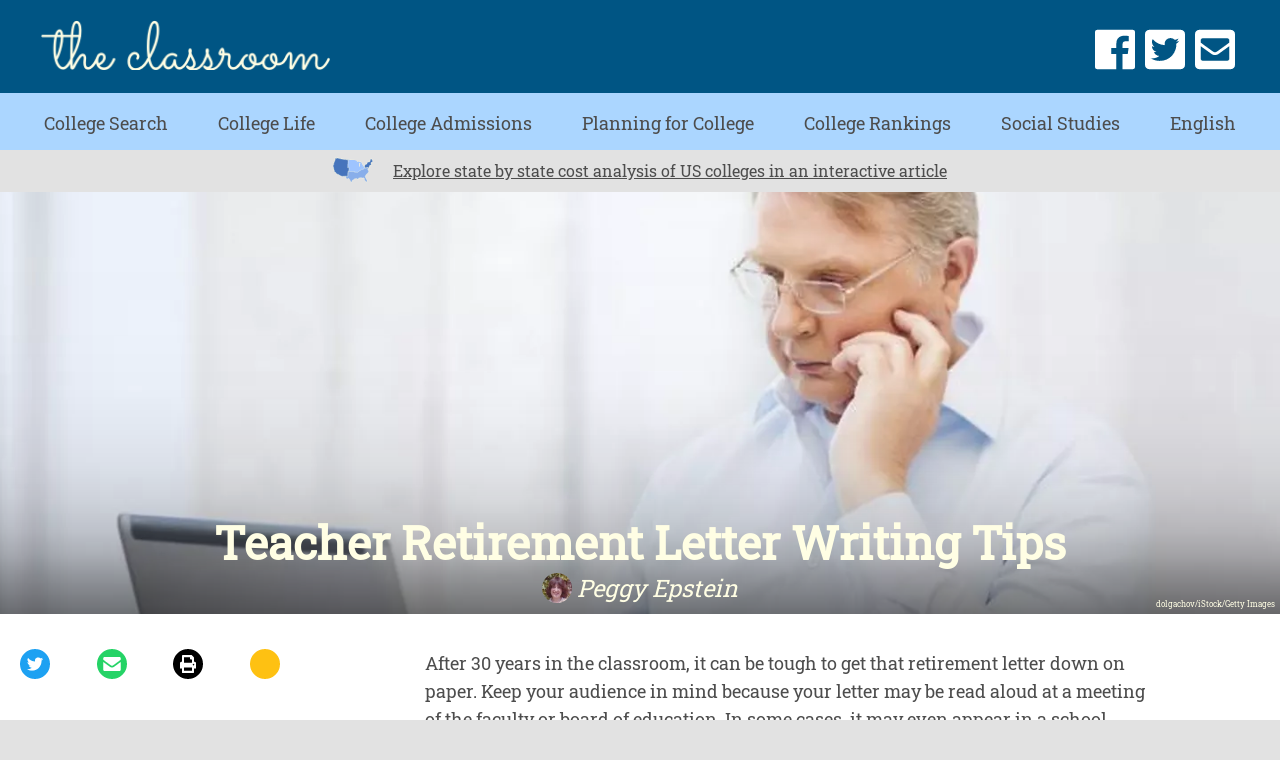

--- FILE ---
content_type: text/html; charset=utf-8
request_url: https://www.theclassroom.com/teacher-retirement-letter-writing-tips-6629751.html
body_size: 32457
content:
<!DOCTYPE html><html lang="en"> <head><meta charset="utf-8"><meta name="viewport" content="width=device-width"><meta http-equiv="X-UA-Compatible" content="IE=edge"><meta name="google-site-verification" content=" "><meta name="msvalidate.01" content="129B5DE6FF8DD0ECBDD457C93FF101E3"><meta property="og:site_name" content="The Classroom | Empowering Students in Their College Journey"><meta name="msapplication-TileColor" content="#da532c"><meta name="theme-color" content="#ffffff"><title>Teacher Retirement Letter Writing Tips - The Classroom</title><meta name="twitter:card" content="summary_large_image"><meta name="twitter:title" content="Teacher Retirement Letter Writing Tips"><meta property="og:type" content="article"><meta property="og:url" content="https://www.theclassroom.com/teacher-retirement-letter-writing-tips-6629751.html"><meta property="og:title" content="Teacher Retirement Letter Writing Tips"><meta property="og:image" content="

  //assets.theclassroom.com/877x500p/theclassroom/getty/article/115/19/457389965_XS.jpg"><meta name="twitter:image" content="

  //assets.theclassroom.com/288x155p/theclassroom/getty/article/115/19/457389965_XS.jpg"><link rel="canonical" href="https://www.theclassroom.com/teacher-retirement-letter-writing-tips-6629751.html"><script src="https://apis.google.com/js/platform.js" async defer></script><link rel="shortcut icon" href="//www.theclassroom.com/public/favicons/favicon.ico" type="image/x-icon" sizes="48x48"><link rel="preload" href="/public/fonts/roboto-slab-v11-latin/roboto-slab-v11-latin-regular.woff" as="font" type="font/woff" crossorigin="anonymous"><script defer src="/public/scripts/adblockdetect/ads.js"></script><script src="https://DmQgokMN7yFBfAP8p.ay.delivery/manager/DmQgokMN7yFBfAP8p" type="text/javascript" referrerpolicy="no-referrer-when-downgrade"></script><script async src="https://pagead2.googlesyndication.com/pagead/js/adsbygoogle.js?client=ca-pub-2603947642260127" crossorigin="anonymous"></script><!-- InMobi Choice. Consent Manager Tag v3.0 (for TCF 2.2) --><script type="text/javascript" async="true">
(function() {
  var host = window.location.hostname.split('.').slice(-2).join('.');
  var element = document.createElement('script');
  var firstScript = document.getElementsByTagName('script')[0];
  var url = 'https://cmp.inmobi.com'
    .concat('/choice/', 'vPn77x7pBG57Y', '/', host, '/choice.js?tag_version=V3');
  var uspTries = 0;
  var uspTriesLimit = 3;
  element.async = true;
  element.type = 'text/javascript';
  element.src = url;

  firstScript.parentNode.insertBefore(element, firstScript);

  function makeStub() {
    var TCF_LOCATOR_NAME = '__tcfapiLocator';
    var queue = [];
    var win = window;
    var cmpFrame;

    function addFrame() {
      var doc = win.document;
      var otherCMP = !!(win.frames[TCF_LOCATOR_NAME]);

      if (!otherCMP) {
        if (doc.body) {
          var iframe = doc.createElement('iframe');

          iframe.style.cssText = 'display:none';
          iframe.name = TCF_LOCATOR_NAME;
          doc.body.appendChild(iframe);
        } else {
          setTimeout(addFrame, 5);
        }
      }
      return !otherCMP;
    }

    function tcfAPIHandler() {
      var gdprApplies;
      var args = arguments;

      if (!args.length) {
        return queue;
      } else if (args[0] === 'setGdprApplies') {
        if (
          args.length > 3 &&
          args[2] === 2 &&
          typeof args[3] === 'boolean'
        ) {
          gdprApplies = args[3];
          if (typeof args[2] === 'function') {
            args[2]('set', true);
          }
        }
      } else if (args[0] === 'ping') {
        var retr = {
          gdprApplies: gdprApplies,
          cmpLoaded: false,
          cmpStatus: 'stub'
        };

        if (typeof args[2] === 'function') {
          args[2](retr);
        }
      } else {
        if(args[0] === 'init' && typeof args[3] === 'object') {
          args[3] = Object.assign(args[3], { tag_version: 'V3' });
        }
        queue.push(args);
      }
    }

    function postMessageEventHandler(event) {
      var msgIsString = typeof event.data === 'string';
      var json = {};

      try {
        if (msgIsString) {
          json = JSON.parse(event.data);
        } else {
          json = event.data;
        }
      } catch (ignore) {}

      var payload = json.__tcfapiCall;

      if (payload) {
        window.__tcfapi(
          payload.command,
          payload.version,
          function(retValue, success) {
            var returnMsg = {
              __tcfapiReturn: {
                returnValue: retValue,
                success: success,
                callId: payload.callId
              }
            };
            if (msgIsString) {
              returnMsg = JSON.stringify(returnMsg);
            }
            if (event && event.source && event.source.postMessage) {
              event.source.postMessage(returnMsg, '*');
            }
          },
          payload.parameter
        );
      }
    }

    while (win) {
      try {
        if (win.frames[TCF_LOCATOR_NAME]) {
          cmpFrame = win;
          break;
        }
      } catch (ignore) {}

      if (win === window.top) {
        break;
      }
      win = win.parent;
    }
	
    if (!cmpFrame) {
      addFrame();
      win.__tcfapi = tcfAPIHandler;
      win.addEventListener('message', postMessageEventHandler, false);
    }
  };

  makeStub();

  function makeGppStub() {
    const CMP_ID = 10;
    const SUPPORTED_APIS = [
      '2:tcfeuv2',
      '6:uspv1',
      '7:usnatv1',
      '8:usca',
      '9:usvav1',
      '10:uscov1',
      '11:usutv1',
      '12:usctv1'
    ];

    window.__gpp_addFrame = function (n) {
      if (!window.frames[n]) {
        if (document.body) {
          var i = document.createElement("iframe");
          i.style.cssText = "display:none";
          i.name = n;
          document.body.appendChild(i);
        } else {
          window.setTimeout(window.__gpp_addFrame, 10, n);
        }
      }
    };
    window.__gpp_stub = function () {
      var b = arguments;
      __gpp.queue = __gpp.queue || [];
      __gpp.events = __gpp.events || [];

      if (!b.length || (b.length == 1 && b[0] == "queue")) {
        return __gpp.queue;
      }

      if (b.length == 1 && b[0] == "events") {
        return __gpp.events;
      }

      var cmd = b[0];
      var clb = b.length > 1 ? b[1] : null;
      var par = b.length > 2 ? b[2] : null;
      if (cmd === "ping") {
        clb(
          {
            gppVersion: "1.1", // must be “Version.Subversion”, current: “1.1”
            cmpStatus: "stub", // possible values: stub, loading, loaded, error
            cmpDisplayStatus: "hidden", // possible values: hidden, visible, disabled
            signalStatus: "not ready", // possible values: not ready, ready
            supportedAPIs: SUPPORTED_APIS, // list of supported APIs
            cmpId: CMP_ID, // IAB assigned CMP ID, may be 0 during stub/loading
            sectionList: [],
            applicableSections: [-1],
            gppString: "",
            parsedSections: {},
          },
          true
        );
      } else if (cmd === "addEventListener") {
        if (!("lastId" in __gpp)) {
          __gpp.lastId = 0;
        }
        __gpp.lastId++;
        var lnr = __gpp.lastId;
        __gpp.events.push({
          id: lnr,
          callback: clb,
          parameter: par,
        });
        clb(
          {
            eventName: "listenerRegistered",
            listenerId: lnr, // Registered ID of the listener
            data: true, // positive signal
            pingData: {
              gppVersion: "1.1", // must be “Version.Subversion”, current: “1.1”
              cmpStatus: "stub", // possible values: stub, loading, loaded, error
              cmpDisplayStatus: "hidden", // possible values: hidden, visible, disabled
              signalStatus: "not ready", // possible values: not ready, ready
              supportedAPIs: SUPPORTED_APIS, // list of supported APIs
              cmpId: CMP_ID, // list of supported APIs
              sectionList: [],
              applicableSections: [-1],
              gppString: "",
              parsedSections: {},
            },
          },
          true
        );
      } else if (cmd === "removeEventListener") {
        var success = false;
        for (var i = 0; i < __gpp.events.length; i++) {
          if (__gpp.events[i].id == par) {
            __gpp.events.splice(i, 1);
            success = true;
            break;
          }
        }
        clb(
          {
            eventName: "listenerRemoved",
            listenerId: par, // Registered ID of the listener
            data: success, // status info
            pingData: {
              gppVersion: "1.1", // must be “Version.Subversion”, current: “1.1”
              cmpStatus: "stub", // possible values: stub, loading, loaded, error
              cmpDisplayStatus: "hidden", // possible values: hidden, visible, disabled
              signalStatus: "not ready", // possible values: not ready, ready
              supportedAPIs: SUPPORTED_APIS, // list of supported APIs
              cmpId: CMP_ID, // CMP ID
              sectionList: [],
              applicableSections: [-1],
              gppString: "",
              parsedSections: {},
            },
          },
          true
        );
      } else if (cmd === "hasSection") {
        clb(false, true);
      } else if (cmd === "getSection" || cmd === "getField") {
        clb(null, true);
      }
      //queue all other commands
      else {
        __gpp.queue.push([].slice.apply(b));
      }
    };
    window.__gpp_msghandler = function (event) {
      var msgIsString = typeof event.data === "string";
      try {
        var json = msgIsString ? JSON.parse(event.data) : event.data;
      } catch (e) {
        var json = null;
      }
      if (typeof json === "object" && json !== null && "__gppCall" in json) {
        var i = json.__gppCall;
        window.__gpp(
          i.command,
          function (retValue, success) {
            var returnMsg = {
              __gppReturn: {
                returnValue: retValue,
                success: success,
                callId: i.callId,
              },
            };
            event.source.postMessage(msgIsString ? JSON.stringify(returnMsg) : returnMsg, "*");
          },
          "parameter" in i ? i.parameter : null,
          "version" in i ? i.version : "1.1"
        );
      }
    };
    if (!("__gpp" in window) || typeof window.__gpp !== "function") {
      window.__gpp = window.__gpp_stub;
      window.addEventListener("message", window.__gpp_msghandler, false);
      window.__gpp_addFrame("__gppLocator");
    }
  };

  makeGppStub();

  var uspStubFunction = function() {
    var arg = arguments;
    if (typeof window.__uspapi !== uspStubFunction) {
      setTimeout(function() {
        if (typeof window.__uspapi !== 'undefined') {
          window.__uspapi.apply(window.__uspapi, arg);
        }
      }, 500);
    }
  };

  var checkIfUspIsReady = function() {
    uspTries++;
    if (window.__uspapi === uspStubFunction && uspTries < uspTriesLimit) {
      console.warn('USP is not accessible');
    } else {
      clearInterval(uspInterval);
    }
  };

  if (typeof window.__uspapi === 'undefined') {
    window.__uspapi = uspStubFunction;
    var uspInterval = setInterval(checkIfUspIsReady, 6000);
  }
})();

window.__tcfapi('addEventListener', 2, function(data, success) {
  if (!data.gdprApplies) {
    // default non-GDPR consent
    window.gtag('consent', 'update', {
      "ad_storage": "granted",
      "ad_user_data": "granted",
      "analytics_storage": "granted",
      "functionality_storage": "granted",
      "personalization_storage": "granted",
      "ad_personalization": "granted",
      "security_storage": "granted"
    });

    // shim OneTrust dependant tags
    window.dataLayer.push({
      event: 'OneTrustGroupsUpdated',
      OnetrustActiveGroups: ',' + ['C0001', 'C0002', 'C0003', 'C0004'].join(',') + ',',
    });
  }
});
</script><!-- End InMobi Choice. Consent Manager Tag v3.0 (for TCF 2.2) --><!-- Custom Dimension dataLayer --><script title="dataLayer" type="text/javascript">
  var dataLayer = [] || window.dataLayer;

  function getPublishedDateISO() {
    var pubDate ="2010-06-15 18:02:00" || "2010-06-15 18:02:00" || null

    if (pubDate) {
      return new Date(pubDate.replace(/ /g, 'T')).toISOString()
    } else {
      return
    }
  }

  function getUpdatedDateISO() {
    var updateDate ="2010-06-15 18:02:00" || null

    if (updateDate) {
      return new Date(updateDate.replace(/ /g, 'T')).toISOString()
    } else {
      return
    }
  }

  function create_UUID() {
     var pow = Math.pow(10, 10);
     var uuid = Math.floor(Math.random()*pow) + '.' + Math.floor(Math.random()*pow);
     return uuid;
  }

  function find_ppid() {
     if(!localStorage.getItem('ppid')) {
        ppid = create_UUID();
        localStorage.setItem('ppid', ppid);
        return ppid;
     } else {
        return localStorage.getItem('ppid');
     }
  }

  var ppid = find_ppid() || '';

  dataLayer.push({
    "pagetype": "Article",
    "subpagetype": "Freestyle",
    "pageview_type": "standard",
    "studioid": "5b427050-5cea-4148-a3c1-a4587fa66916",
    "content_id": "12335821",
    "content_name": "Teacher Retirement Letter Writing Tips",
    "author": "Peggy Epstein",
    "lg_uuid": ppid,
    "scroll": 0,"category": "English","adcat1": "family_relationships","adcat2": "marriage_civil_unions","topic1": [],
    "topic2": [],
    "topic3": [],
    "tags": [],
    "published": getPublishedDateISO() || getUpdatedDateISO() || '', 
    "updated": getUpdatedDateISO() || getPublishedDateISO() || ''
  })
</script><!-- End Custom Dimension dataLayer --><script type="text/javascript">
  // *** helper functions for removing jquery *** //

// cross-browser doc ready function
function docReady(callback) {
	if (document.readyState != 'loading'){
		callback();
	} else if (document.addEventListener) {
		document.addEventListener('DOMContentLoaded', callback);
	} else {
		document.attachEvent('onreadystatechange', function() {
			if (document.readyState != 'loading')
				callback();
		});
	}
}

// cross-browser add event listener (IE8)
function addListener(el, eventName, handler) {
	if (el && el.addEventListener)
		el.addEventListener(eventName, handler);
	else if (el && el.attachEvent) {
		el.attachEvent('on' + eventName, function(){
			handler.call(el);
		});
	} else
		return false;
		//console.error("couldn't attach event: " + eventName + " to element: " + el);
}

function removeClass(el, className){
	if (el && el.classList)
		el.classList.remove(className);
	else if (el)
		el.className = el.className.replace(new RegExp('(^|\\b)' + className.split(' ').join('|') + '(\\b|$)', 'gi'), ' ');
	else
		return false;
		//console.error("couldn't remove class: " + className + " from element: " + el);
}

function addClass(el, className){
	if (el && el.classList)
	  el.classList.add(className);
	else if (el)
	  el.className += ' ' + className;
	else
		return false;
		//console.error("couldn't add class: " + className + " to element: " + el);
}

function hasClass(el, className){
	if (el && el.classList)
	  return el.classList.contains(className);
	else if (el)
	  return new RegExp('(^| )' + className + '( |$)', 'gi').test(el.className);
	else
		return null;
}

function getIndex(el){
  let i = 0;
  while (el.previousSibling != null){
    if (el.previousSibling.nodeType == 1){
      // only count actual elements, not text nodes
      i++;
    }
    el = el.previousSibling;
  }
  return i;
}

</script><!-- Bing Webmaster Tool Auth --><meta name="msvalidate.01" content="129B5DE6FF8DD0ECBDD457C93FF101E3"><script type="application/ld+json">
{
  "@context": "https://schema.org",
  "@type": "WebPage",
  "@id": "https://www.theclassroom.com/teacher-retirement-letter-writing-tips-6629751.html",
  "url": "https://www.theclassroom.com/teacher-retirement-letter-writing-tips-6629751.html",
  "name":"Teacher Retirement Letter Writing Tips",
  "breadcrumb":{
    "@type":"BreadcrumbList",
    "itemListElement":[
      {
        "@type": "ListItem",
        "position": 2,
        "item": {
          "@type": "Website",
          "@id": "https://www.theclassroom.com/english/",
          "url": "https://www.theclassroom.com/english/",
          "name": "English"
        }
      },
      {
        "@type": "ListItem",
        "position": 1,
        "item": {
          "@type": "Website",
          "@id": "https://www.theclassroom.com/",
          "url": "https://www.theclassroom.com/",
          "name": "The Classroom | Empowering Students in Their College Journey"
        }
      }
    ]
  },
  "inLanguage":"en-US",
  "mainEntity":{
    "@type":"Article",
    "@id": "https://www.theclassroom.com/teacher-retirement-letter-writing-tips-6629751.html",
    "url": "https://www.theclassroom.com/teacher-retirement-letter-writing-tips-6629751.html",
    "mainEntityOfPage": "true",
    "datePublished":"2010-06-15 18:02:00",
    "dateModified":"2022-05-14 18:30:31.243000",
    "headline": "Teacher Retirement Letter Writing Tips",
    "description":"Teacher Retirement Letter Writing Tips. After 30 years in the classroom, it can be tough to get that retirement letter down on paper. Keep your audience in mind because your letter may be read aloud at a meeting of the faculty or board of education. In some cases, it may even appear in a school district publication. It&#39;s easy to get sidetracked and tell the story of your entire career. Instead, focus on keeping the right tone and sticking to the essentials.","Publisher": {
      "@type": "Organization",
      "name": "The Classroom | Empowering Students in Their College Journey",
      "logo": {
        "@type": "ImageObject",
        "url": "https://www.theclassroom.com/public/images/classroom2x.png"}
    },
    "Author":{
      "@type":"person",
      "name":"Peggy Epstein"
    },
    "image": {
      "@type": "ImageObject",
      "url": "https://cpi.studiod.com/www_ehow_com/photos.demandstudios.com/getty/article/115/19/457389965_XS.jpg",
      "height": "800",
      "width": "629"
    }
  }
}
</script><script>
  window.documentProfile = {
    "url": "https://www.theclassroom.com/teacher-retirement-letter-writing-tips-6629751.html","pagetype": "article"
    ,"format": "freestyle","content_name": "Teacher Retirement Letter Writing Tips","category": "english","rcp": [{"url": "www.theclassroom.com/how-to-write-a-blind-cover-letter-12080494.html", "title": "How to Write a Blind Cover Letter", "image_url": "http://photos.demandstudios.com/150/0/fotolia_3626325_XS.jpg", "_id": "www.theclassroom.com/how-to-write-a-blind-cover-letter-12080494.html", "external_url": "www.theclassroom.com/how-to-write-a-blind-cover-letter-12080494.html"}, {"url": "www.theclassroom.com/how-to-write-a-letter-to-first-lady-michelle-obama-12078541.html", "title": "How to Write a Letter to First Lady Michelle Obama", "image_url": "http://photos.demandstudios.com/getty/article/3/26/148124842.jpg", "_id": "www.theclassroom.com/how-to-write-a-letter-to-first-lady-michelle-obama-12078541.html", "external_url": "www.theclassroom.com/how-to-write-a-letter-to-first-lady-michelle-obama-12078541.html"}, {"url": "www.theclassroom.com/how-to-write-a-letter-to-the-superintendent-of-schools-13409248.html", "title": "How to Write a Letter to the Superintendent of Schools", "image_url": "#", "_id": "www.theclassroom.com/how-to-write-a-letter-to-the-superintendent-of-schools-13409248.html", "external_url": "www.theclassroom.com/how-to-write-a-letter-to-the-superintendent-of-schools-13409248.html"}, {"url": "www.theclassroom.com/write-resumes-college-admissions-boards-4287.html", "title": "How to Write Resumes for College Admissions Boards", "image_url": "https://s3-us-west-1.amazonaws.com/contentlab.studiod/getty/ec1920f86d77463ab470427a3f499909.jpg", "_id": "www.theclassroom.com/write-resumes-college-admissions-boards-4287.html", "external_url": "www.theclassroom.com/write-resumes-college-admissions-boards-4287.html"}, {"url": "www.theclassroom.com/write-speech-school-treasurer-6499869.html", "title": "How to Write a Speech for the School Treasurer", "image_url": "https://s3-us-west-1.amazonaws.com/contentlab.studiod/getty/94a3524d2e36484caad44a559b4eba6d.jpg", "_id": "www.theclassroom.com/write-speech-school-treasurer-6499869.html", "external_url": "www.theclassroom.com/write-speech-school-treasurer-6499869.html"}, {"url": "www.theclassroom.com/ideas-yearbook-bios-8384469.html", "title": "Ideas for Yearbook Bios", "image_url": "http://cpi.studiod.com/www_ehow_com/photos.demandstudios.com/getty/article/181/95/465521382_XS.jpg", "_id": "www.theclassroom.com/ideas-yearbook-bios-8384469.html", "external_url": "www.theclassroom.com/ideas-yearbook-bios-8384469.html"}, {"url": "www.theclassroom.com/write-speech-win-school-captain-7850429.html", "title": "How to Write a Speech to Win School Captain", "image_url": "http://photos.demandstudios.com/80/238/fotolia_2448208_XS.jpg", "_id": "www.theclassroom.com/write-speech-win-school-captain-7850429.html", "external_url": "www.theclassroom.com/write-speech-win-school-captain-7850429.html"}, {"url": "www.theclassroom.com/write-resume-master-public-administration-7656881.html", "title": "How to Write a Resume for Master of Public Administration", "image_url": "http://cpi.studiod.com/www_ehow_com/i.ehow.com/images/a07/9l/dh/write-resume-master-public-administration-800x800.jpg", "_id": "www.theclassroom.com/write-resume-master-public-administration-7656881.html", "external_url": "www.theclassroom.com/write-resume-master-public-administration-7656881.html"}, {"url": "www.theclassroom.com/tips-writing-welcome-address-high-school-graduation-3159.html", "title": "Tips on Writing a Welcome Address at a High School Graduation", "image_url": "http://photos.demandstudios.com/getty/article/241/155/dv1850034.jpg", "_id": "www.theclassroom.com/tips-writing-welcome-address-high-school-graduation-3159.html", "external_url": "www.theclassroom.com/tips-writing-welcome-address-high-school-graduation-3159.html"}, {"url": "www.theclassroom.com/write-thank-card-college-professor-2214166.html", "title": "How to Write A Thank You Card to A College Professor", "image_url": "http://cpi.studiod.com/www_ehow_com/photos.demandstudios.com/getty/article/108/226/177805709_XS.jpg", "_id": "www.theclassroom.com/write-thank-card-college-professor-2214166.html", "external_url": "www.theclassroom.com/write-thank-card-college-professor-2214166.html"}, {"url": "www.theclassroom.com/letters-of-recommendation-for-high-school-student-scholarship-money-13602577.html", "title": "Letters of Recommendation for High School Student Scholarship Money", "image_url": "http://photos.demandstudios.com/getty/article/74/26/81714314.jpg", "_id": "www.theclassroom.com/letters-of-recommendation-for-high-school-student-scholarship-money-13602577.html", "external_url": "www.theclassroom.com/letters-of-recommendation-for-high-school-student-scholarship-money-13602577.html"}, {"url": "www.theclassroom.com/write-thank-organization-5761240.html", "title": "How to Write a Thank You Note to an Organization", "image_url": "https://s3-us-west-1.amazonaws.com/contentlab.studiod/getty/4e2d6a15658d457db8886a7ff99f9e1f.jpg", "_id": "www.theclassroom.com/write-thank-organization-5761240.html", "external_url": "www.theclassroom.com/write-thank-organization-5761240.html"}, {"url": "www.theclassroom.com/email-professor-not-attending-class-2875.html", "title": "How to Email a Professor About Not Attending Class", "image_url": "https://s3-us-west-1.amazonaws.com/contentlab.studiod/getty/c2a7db06f4034cd5bf82dbc85704eb98.jpg", "_id": "www.theclassroom.com/email-professor-not-attending-class-2875.html", "external_url": "www.theclassroom.com/email-professor-not-attending-class-2875.html"}, {"url": "www.theclassroom.com/how-to-address-an-envelope-to-a-widow-12081457.html", "title": "How to Address an Envelope to a Widow", "image_url": "http://photos.demandstudios.com/getty/article/68/119/187979790.jpg", "_id": "www.theclassroom.com/how-to-address-an-envelope-to-a-widow-12081457.html", "external_url": "www.theclassroom.com/how-to-address-an-envelope-to-a-widow-12081457.html"}, {"url": "www.theclassroom.com/how-to-write-a-cover-letter-for-a-graduate-studies-scholarship-application-13610706.html", "title": "How to Write a Cover Letter for a Graduate Studies Scholarship Application", "image_url": "http://photos.demandstudios.com/46/51/fotolia_2330526_XS.jpg", "_id": "www.theclassroom.com/how-to-write-a-cover-letter-for-a-graduate-studies-scholarship-application-13610706.html", "external_url": "www.theclassroom.com/how-to-write-a-cover-letter-for-a-graduate-studies-scholarship-application-13610706.html"}, {"url": "www.theclassroom.com/how-to-write-a-letter-of-intent-for-a-scholarship-13610756.html", "title": "How to Write a Letter of Intent for a Scholarship", "image_url": "https://s3-us-west-1.amazonaws.com/contentlab.studiod/getty/3f3239705c694d4f95357cd90e2d0b95.jpg", "_id": "www.theclassroom.com/how-to-write-a-letter-of-intent-for-a-scholarship-13610756.html", "external_url": "www.theclassroom.com/how-to-write-a-letter-of-intent-for-a-scholarship-13610756.html"}, {"url": "www.theclassroom.com/tribute-speech-4694.html", "title": "How to Do a Tribute Speech", "image_url": "https://s3-us-west-1.amazonaws.com/contentlab.studiod/getty/3a2a2bbf9f124d6fb80fe295ef09743b.jpg", "_id": "www.theclassroom.com/tribute-speech-4694.html", "external_url": "www.theclassroom.com/tribute-speech-4694.html"}, {"url": "www.theclassroom.com/classroom-prize-ideas-7862332.html", "title": "Classroom Prize Ideas", "image_url": "http://cpi.studiod.com/www_ehow_com/photos.demandstudios.com/getty/article/232/8/458848329_XS.jpg", "_id": "www.theclassroom.com/classroom-prize-ideas-7862332.html", "external_url": "www.theclassroom.com/classroom-prize-ideas-7862332.html"}, {"url": "www.theclassroom.com/how-to-write-a-letter-to-the-president-of-a-college-12508539.html", "title": "How to Write a Letter to the President of a College", "image_url": "https://s3-us-west-1.amazonaws.com/contentlab.studiod/getty/cache.gettyimages.com/1536d03f8c9241c8b49b7f9092c2adee.jpg", "_id": "www.theclassroom.com/how-to-write-a-letter-to-the-president-of-a-college-12508539.html", "external_url": "www.theclassroom.com/how-to-write-a-letter-to-the-president-of-a-college-12508539.html"}, {"url": "www.theclassroom.com/morning-greetings-preschoolers-8394716.html", "title": "What Are Some Morning Greetings for Preschoolers?", "image_url": "http://cpi.studiod.com/www_ehow_com/photos.demandstudios.com/getty/article/176/151/179226064_XS.jpg", "_id": "www.theclassroom.com/morning-greetings-preschoolers-8394716.html", "external_url": "www.theclassroom.com/morning-greetings-preschoolers-8394716.html"}]}
</script><link rel="preconnect" href="https://imasdk.googleapis.com/"><link rel="preconnect" href="https://pagead2.googlesyndication.com/"><link rel="preconnect" href="https://adservice.google.com/"><link rel="preconnect" href="https://googleads.g.doubleclick.net/"><link rel="preconnect" href="https://www.googletagservices.com/"><link rel="preconnect" href="https://tpc.googlesyndication.com/"><link rel="preconnect" href="https://amp.akamaized.net/"><script src="//www.theclassroom.com/dist/js/chunk-vendors.js"></script><script src="//www.theclassroom.com/dist/js/main.js"></script><meta charset="utf-8"><meta http-equiv="X-UA-Compatible" content="IE=edge"><meta name="viewport" content="width=device-width,initial-scale=1"><meta name="theme-color" content="#559bd4"><meta name="apple-mobile-web-app-capable" content="no"><meta name="apple-mobile-web-app-status-bar-style" content="default"><meta name="apple-mobile-web-app-title" content="theclassroom"><meta name="msapplication-TileImage" content="//www.theclassroom.com/dist/images/icons/mstile-150x150.png"><meta name="msapplication-TileColor" content="#ffffff"><link href="//www.theclassroom.com/dist/js/bundle-2.js" rel="prefetch"><link href="//www.theclassroom.com/dist/js/bundle-article-ui.js" rel="prefetch"><link href="//www.theclassroom.com/dist/js/college-page-ui.js" rel="prefetch"><link href="//www.theclassroom.com/dist/js/college-search-common.js" rel="prefetch"><link href="//www.theclassroom.com/dist/js/college-search.js" rel="prefetch"><link href="//www.theclassroom.com/dist/js/ie-fetch-polyfill.js" rel="prefetch"><link href="//www.theclassroom.com/dist/js/intersection-observer-polyfill.js" rel="prefetch"><link href="//www.theclassroom.com/dist/js/ui-elements.js" rel="prefetch"><link href="//www.theclassroom.com/dist/js/widget-manager.js" rel="prefetch"><link href="//www.theclassroom.com/dist/js/chunk-vendors.js" rel="preload" as="script"><link href="//www.theclassroom.com/dist/js/main.js" rel="preload" as="script"><link rel="icon" type="image/png" sizes="32x32" href="//www.theclassroom.com/dist/images/icons/favicon-32x32.png"><link rel="icon" type="image/png" sizes="16x16" href="//www.theclassroom.com/dist/images/icons/favicon-16x16.png"><link rel="manifest" href="//www.theclassroom.com/dist/manifest.json"><link rel="apple-touch-icon" href="//www.theclassroom.com/dist/images/icons/apple-touch-icon.png"><link rel="mask-icon" href="//www.theclassroom.com/dist/images/icons/safari-pinned-tab.svg" color="#559bd4"><style type="text/css">@font-face{font-family:Roboto Slab;font-style:normal;font-display:swap;font-weight:400;src:url(/public/fonts/roboto-slab-v11-latin/roboto-slab-v11-latin-regular.eot);src:local(""),url(/public/fonts/roboto-slab-v11-latin/roboto-slab-v11-latin-regular.eot?#iefix) format("embedded-opentype"),url(/public/fonts/roboto-slab-v11-latin/roboto-slab-v11-latin-regular.woff) format("woff"),url(/public/fonts/roboto-slab-v11-latin/roboto-slab-v11-latin-regular.ttf) format("truetype"),url(/public/fonts/roboto-slab-v11-latin/roboto-slab-v11-latin-regular.svg#RobotoSlab) format("svg")}body,html{margin:0;padding:0;font-size:10px}*,body,html{-webkit-box-sizing:border-box;box-sizing:border-box}*{font-family:Roboto Slab,serif;color:#4d4d4d}#main{max-width:1440px;margin:0 auto}a{text-decoration:none;color:#4d4d4d}a strong{color:#00e}h1{font-size:3rem}h1,h2,h3{margin:0;padding:0}h2,h3{font-size:2rem}p{font-size:1.85rem;line-height:1.5}.byline:before{content:"By "}ul{list-style:none;font-size:1.6rem;margin-bottom:2rem;padding:0}ul li{margin-bottom:1rem}blockquote{margin:0;background-color:#f1f1f1}blockquote:before{left:2rem;color:#fff;font-size:10rem}blockquote:after{bottom:-5.5rem;right:2rem;color:#fff;font-size:10rem}.external-link{margin-left:.5rem}.external-link svg{height:1.5rem;width:1.5rem}a.contact-link{color:#00e}a.contact-link:visited{color:#551a8b}.print-button{cursor:pointer}@media print{h1.content-title{font-size:20pt}h5{font-size:16pt}p{font-size:12pt}#page{padding:0!important;margin-top:.25in!important}.desktop-header,.mobile-header{-webkit-box-pack:center;-ms-flex-pack:center;justify-content:center}a[href]:after{content:""}.article-image img{width:4in!important}.no-print{display:none!important}.content-container{margin:0!important;padding:0!important}#references,#resources,#things_needed,#tips,#warnings{page-break-inside:avoid}}.header{position:relative;z-index:500}.header .top-bar{height:50px;display:-webkit-box;display:-ms-flexbox;display:flex;-webkit-box-align:center;-ms-flex-align:center;align-items:center;-webkit-box-pack:justify;-ms-flex-pack:justify;justify-content:space-between;padding:0 5px;-webkit-box-sizing:border-box;box-sizing:border-box;background-color:#005584;z-index:500;border-bottom:3px solid #abd6ff}.header .top-bar .back-button{width:30px;height:25px}.header .top-bar .back-button path{stroke:#fffee4;stroke-width:4}.header .top-bar .logo-container .logo{width:174px;height:30px}.header .top-bar #burger path{fill:#fffee4}.header .top-bar .social-links{display:none}.header .header-search{display:none;position:absolute;top:70px;left:8%;width:85% }.header .bottom-bar{opacity:0;height:0;-webkit-transition:.1s;transition:.1s;width:100%;background-color:#abd6ff;pointer-events:none}.header .bottom-bar .nav{text-align:center;font-size:2rem;padding:7rem 0 1rem;-webkit-box-align:center;-ms-flex-align:center;align-items:center;-ms-flex-pack:distribute;justify-content:space-around;z-index:999;-webkit-transition:.2s;transition:.2s}.header .bottom-bar .nav .nav-item:first-of-type{-webkit-transition-property:all;transition-property:all;-webkit-transition-delay:20ms;transition-delay:20ms}.header .bottom-bar .nav .nav-item:nth-of-type(2){-webkit-transition-property:all;transition-property:all;-webkit-transition-delay:40ms;transition-delay:40ms}.header .bottom-bar .nav .nav-item:nth-of-type(3){-webkit-transition-property:all;transition-property:all;-webkit-transition-delay:60ms;transition-delay:60ms}.header .bottom-bar .nav .nav-item:nth-of-type(4){-webkit-transition-property:all;transition-property:all;-webkit-transition-delay:80ms;transition-delay:80ms}.header .bottom-bar .nav .nav-item:nth-of-type(5){-webkit-transition-property:all;transition-property:all;-webkit-transition-delay:.1s;transition-delay:.1s}.header .bottom-bar .nav .nav-item:nth-of-type(6){-webkit-transition-property:all;transition-property:all;-webkit-transition-delay:.12s;transition-delay:.12s}.header .bottom-bar .nav .nav-item:nth-of-type(7){-webkit-transition-property:all;transition-property:all;-webkit-transition-delay:.14s;transition-delay:.14s}.header .bottom-bar .nav .nav-item:nth-of-type(8){-webkit-transition-property:all;transition-property:all;-webkit-transition-delay:.16s;transition-delay:.16s}.header .bottom-bar .nav .nav-item:nth-of-type(9){-webkit-transition-property:all;transition-property:all;-webkit-transition-delay:.18s;transition-delay:.18s}.header .bottom-bar .nav .nav-item{margin:5px 0 0 -20rem;z-index:999;opacity:0}.header .bottom-bar .nav .nav-item a{color:#4d4d4d;text-decoration:none}.header .bottom-bar .nav .nav-item:nth-of-type(10){-webkit-transition-property:all;transition-property:all;-webkit-transition-delay:.2s;transition-delay:.2s}.header .bottom-bar .nav .nav-item:hover a div{color:#fffee4}.header .bottom-bar .nav .nav-item-subhead{display:none}.header.open .header-search{display:block;top:70px;left:8%;width:85% }.header.open .bottom-bar{opacity:1;height:auto;pointer-events:auto}.header.open .bottom-bar .nav{height:auto}.header.open .bottom-bar .nav .nav-item{-webkit-transition-duration:.2s;transition-duration:.2s;margin:15px 0 0 0;opacity:1}body.college-search-page .header .bottom-bar .nav{padding:0 0 1rem}@media(min-width:993px){.header{display:block;width:100% }.header .top-bar{display:-webkit-box;display:-ms-flexbox;display:flex;-webkit-box-align:end;-ms-flex-align:end;align-items:flex-end;-webkit-box-pack:space-evenly;-ms-flex-pack:space-evenly;justify-content:space-evenly;height:100%;padding:20px 40px;-webkit-box-sizing:border-box;box-sizing:border-box;background-color:#005584}.header .top-bar .back-button{display:none}.header .top-bar .logo-container{-webkit-box-flex:1;-ms-flex:1;flex:1;color:#fff}.header .top-bar .logo-container .logo{width:290px;height:50px}.header .top-bar .social-links{display:-webkit-box;display:-ms-flexbox;display:flex;-webkit-box-orient:horizontal;-webkit-box-direction:normal;-ms-flex-direction:row;flex-direction:row;-ms-flex-item-align:center;align-self:center}.header .top-bar .social-links .social-icon{width:40px;height:40px;margin:0 5px}.header .top-bar .social-links .social-icon svg{fill:#fff}.header .top-bar #burger{display:none}.header .header-search{display:block;position:absolute;top:27px;left:auto;right:220px;width:300px}.header .bottom-bar{width:100%;height:100%;background-color:#abd6ff;opacity:1;pointer-events:all}.header .bottom-bar .nav{display:-webkit-box;display:-ms-flexbox;display:flex;-webkit-box-orient:horizontal;-webkit-box-direction:normal;-ms-flex-direction:row;flex-direction:row;-ms-flex-pack:distribute;justify-content:space-around;-webkit-box-align:center;-ms-flex-align:center;align-items:center;margin:0 auto;max-width:1200px;padding:0 5% }.header .bottom-bar .nav .nav-item{position:relative;font-family:Roboto Slab,serif;font-size:1.4rem;padding:1rem 2rem;text-align:center;white-space:nowrap;opacity:1;margin:5px 0}.header .bottom-bar .nav .nav-item ul.nav-item-subhead{position:absolute;left:-7.5%;display:none;list-style:none;background-color:#abd6ff;z-index:10000;margin:1rem 0;padding:1rem 1.5rem 1.5rem 1.5rem;overflow:visible;text-align:center;width:115% }.header .bottom-bar .nav .nav-item ul.nav-item-subhead li{font-size:1.7rem;margin:1.1rem 0;line-height:3rem}.header .bottom-bar .nav .nav-item ul.nav-item-subhead li:hover span{border-bottom:6px solid #fffee4;padding-bottom:2px}.header .bottom-bar .nav .nav-item:hover ul.nav-item-subhead{display:block}.header .bottom-bar .nav .nav-item .actve{font-size:24px;color:#fffee4}.header .bottom-bar .nav .nav-item:last-of-type .nav-item-subhead{margin:1rem 0;left:-25%;width:150% }}@media(min-width:1100px){.header .bottom-bar .nav .nav-item{font-size:1.6rem}}@media(min-width:1250px){.header .bottom-bar .nav .nav-item{font-size:1.8rem;padding:1rem 2.5rem}}footer{border-top:15px solid #abd6ff;background-color:#fffee4;display:-webkit-box;display:-ms-flexbox;display:flex;-webkit-box-orient:vertical;-webkit-box-direction:normal;-ms-flex-direction:column;flex-direction:column;-ms-flex-pack:distribute;justify-content:space-around;font-family:Roboto Slab,sans-serif;font-size:1.2rem;-webkit-box-align:center;-ms-flex-align:center;align-items:center;position:relative}footer .logo-container{margin-top:1.5rem}footer .logo-container .logo{width:232px;height:40px}footer .footer-links{display:-webkit-box;display:-ms-flexbox;display:flex}footer .footer-links ul{margin:0 0 0 25px;width:50% }footer .footer-links ul li{margin:5px 15px}footer hr{border-width:0;width:65%;margin:1.75rem 0}footer hr.dark-cream{border-bottom:5px dotted #d4c09a}footer .copyright{margin:1rem 0}@media(max-width:320px){footer .footer-links ul{margin:0 0 0 20px}}@media(min-width:993px){footer{border-top:20px solid #abd6ff;-webkit-box-orient:horizontal;-webkit-box-direction:normal;-ms-flex-direction:row;flex-direction:row;-ms-flex-wrap:wrap;flex-wrap:wrap;padding:1.5rem}footer .logo-container{-webkit-box-flex:1;-ms-flex:1;flex:1;text-align:center}footer hr{display:none}footer .footer-links{-webkit-box-flex:2;-ms-flex:2;flex:2;display:-webkit-box;display:-ms-flexbox;display:flex;-webkit-box-orient:horizontal;-webkit-box-direction:normal;-ms-flex-direction:row;flex-direction:row}footer .footer-links ul:first-of-type{border-right:5px dotted #d4c09a;border-left:5px dotted #d4c09a;padding-left:25px;margin:0}footer .copyright{width:100%;text-align:center;margin:2rem 0 1rem}}.leaderboard-ad-wrapper{width:100%;display:-webkit-box;display:-ms-flexbox;display:flex;-webkit-box-align:center;-ms-flex-align:center;align-items:center;-webkit-box-pack:center;-ms-flex-pack:center;justify-content:center;min-height:250px}@media(max-width:993px){.leaderboard-ad-wrapper{display:none}}.display-ad{width:100%;min-width:300px;min-height:250px;display:-webkit-box;display:-ms-flexbox;display:flex;-webkit-box-pack:center;-ms-flex-pack:center;justify-content:center;-webkit-box-align:center;-ms-flex-align:center;align-items:center;margin:0 auto 2rem}.display-ad.desktop{display:none}.ad-center{display:inline-block;min-height:50px;text-align:center;width:300px}.mobile-link-ad-container{display:inline-block;margin-bottom:15px;width:100%;margin-left:-2px}.desktop-link-ad-container{display:block;margin-bottom:20px}.adsense-main-ad{width:100%;min-height:600px;min-width:300px;display:-webkit-box;display:-ms-flexbox;display:flex;-webkit-box-pack:center;-ms-flex-pack:center;justify-content:center;margin:0 auto 2rem}.adsense-main-ad ins{min-width:300px}.inline-parent-container{display:block;margin:0 auto 2rem;min-width:300px}body .fixed-bottom-ad{display:block;position:fixed;bottom:0;max-height:90px;width:728px;right:calc(50vw - 320px);max-width:100vw;text-align:center;z-index:9999;background-color:rgba(0,0,0,.2)}@media(max-width:1200px){body .fixed-bottom-ad{width:calc(100% - 316px);right:unset;left:0}}@media(max-width:992px){body .fixed-bottom-ad{max-height:100px;width:100%;right:unset;text-align:center}}body .fixed-bottom-ad .close-button{position:absolute;bottom:100%;right:0;font-family:sans-serif;background-color:rgba(0,0,0,.2);border-radius:50% 50% 0 0;padding:.5rem 1rem 0}@media(min-width:750px){.ad-center,.mobile-link-ad-container{display:none}.ad-wrapper{display:block}}@media(min-width:992px){.ad-center{display:none}}@media(min-width:1200px){.display-ad{min-width:728px;min-height:250px}.display-ad.mobile{display:none}.display-ad.desktop{display:-webkit-box;display:-ms-flexbox;display:flex}.desktop-link-ad-container{display:block;margin-bottom:20px}.inline-parent-container{display:block}.adsense-main-ad{min-height:450px}}body,html{background-color:#e2e2e2}blockquote{position:relative;margin:1rem auto;padding:2rem 6rem;background-color:#f4f4ff;color:#111;text-align:justify;border-radius:25px}blockquote:before{top:-.5rem;left:1.6rem;content:"“";margin:0;padding:0}blockquote:after,blockquote:before{position:absolute;color:#111;font-size:8rem}blockquote:after{bottom:-4.5rem;right:1.6rem;content:"”"}@media(max-width:1200px){blockquote{margin:.5rem;padding:2.5rem 1rem;text-align:left}blockquote:before{top:3.75rem;left:0}blockquote:after{bottom:-1.5rem;right:0}}@media(max-width:640px){blockquote:before{top:-1.25rem}blockquote:after{bottom:-6.5rem}}.freestyle-table.listicle-direction-table table tbody,.freestyle-table.listicle-hours-table table tbody,.freestyle-table.listicle-info-table table tbody,.freestyle-table.listicle-tags-table table tbody{display:table-row-group}.freestyle-table.listicle-direction-table table tr,.freestyle-table.listicle-hours-table table tr,.freestyle-table.listicle-info-table table tr,.freestyle-table.listicle-tags-table table tr{display:table-row}.freestyle-table.listicle-direction-table table td,.freestyle-table.listicle-hours-table table td,.freestyle-table.listicle-info-table table td,.freestyle-table.listicle-tags-table table td{display:table-cell;white-space:nowrap}.freestyle-table.listicle-direction-table table td:before,.freestyle-table.listicle-hours-table table td:before,.freestyle-table.listicle-info-table table td:before,.freestyle-table.listicle-tags-table table td:before{display:none}.freestyle-table.listicle-tags-table{overflow-x:scroll}.freestyle-table.listicle-tags-table table{width:auto;border-spacing:1rem;margin:-1rem 0 0 -1rem}.freestyle-table.listicle-tags-table table tr{border:none;background-color:#fff}.freestyle-table.listicle-tags-table table td{background:#eee;padding:.5rem 1rem}.freestyle-table.listicle-tags-table table td em{font-style:normal;color:#b4b4b4}.freestyle-table.listicle-direction-table{margin-bottom:0}.freestyle-table.listicle-direction-table table{width:auto;border-spacing:2rem 0;margin:0 0 0 -2rem}.freestyle-table.listicle-direction-table table td{border:1px solid #185294;padding:.5rem 1rem;-webkit-transition:all .2s ease-in-out;transition:all .2s ease-in-out;border-radius:4px}.freestyle-table.listicle-direction-table table td:hover{background:rgba(95,168,250,.231372549)}.freestyle-table.listicle-info-table{margin-bottom:2rem;overflow-x:scroll}.freestyle-table.listicle-info-table table{width:auto;border-spacing:2rem 0;margin:0 0 0 -2rem}.freestyle-table.listicle-info-table table td{padding:0;position:relative}.freestyle-table.listicle-info-table table td:after{content:"";width:100%;height:8px;background:rgba(95,168,250,.231372549);position:absolute;bottom:0;left:0}.freestyle-table.listicle-info-table table td p{line-height:21px;font-size:14px}.freestyle-table.listicle-hours-table{overflow-x:scroll;margin-bottom:3rem}.freestyle-table.listicle-hours-table table{border:1px solid rgba(0,0,0,.1);border-collapse:collapse}.freestyle-table.listicle-hours-table table tr:nth-of-type(2n){background:none}.freestyle-table.listicle-hours-table table td{white-space:nowrap;padding:.5rem;border:1px solid rgba(0,0,0,.1);border-collapse:collapse}.freestyle-table.listicle-hours-table table td:before{display:none}.freestyle-table.listicle-hours-table table td p{font-size:14px;line-height:20px}.freestyle-table.listicle-hours-table table td em{font-style:normal;color:#e1e1e1}#mobile-menu{height:100%;width:0;position:fixed;top:0;right:0;background-color:rgba(0,0,0,.8);overflow-x:hidden;-webkit-transition:.1s;transition:.1s;z-index:9999}#mobile-menu .close-button{font-size:5rem;position:absolute;top:1%;right:5%;color:#fff}#mobile-menu .mobile-menu-nav{display:-webkit-box;display:-ms-flexbox;display:flex;-webkit-box-orient:vertical;-webkit-box-direction:normal;-ms-flex-direction:column;flex-direction:column;padding:35% 8% }#mobile-menu .mobile-menu-nav .nav-item{margin:2% 0}#mobile-menu .mobile-menu-nav .nav-item h2{color:#fff}@media(min-width:960px){ #mobile-menu{display:none}}.tooltip:hover:after{display:block;content:attr(data-tip);position:absolute;min-width:20rem;padding:1rem;color:#fff;background-color:rgba(0,0,0,.7);border-radius:3px;right:0;z-index:10000}#content .category-articles .article-container.citation-promo .article-image{background-color:#eee;border-radius:10px;color:#000;height:300px;padding:20px 0;text-align:center}#content .category-articles .article-container.citation-promo .article-image p{font-family:Futura,Trebuchet MS,Arial,sans-serif;margin:0 auto;max-width:600px}#content .category-articles .article-container.citation-promo .article-title-container{-webkit-box-sizing:border-box;box-sizing:border-box;width:100% }#content .article-sidebar .article-container.citation-promo,#content .mobile-only .article-container.citation-promo{border:1px solid silver;margin:20px 10px;position:relative}#content .article-sidebar .article-container.citation-promo .article-image-container,#content .mobile-only .article-container.citation-promo .article-image-container{display:none}#content .article-sidebar .article-container.citation-promo .article-title-container,#content .mobile-only .article-container.citation-promo .article-title-container{border:0;position:static;width:100% }@media(max-width:414px){ #content .category-articles .article-container.citation-promo .article-image p{font-size:1.5em;padding:0 10px}}.banner-header{margin:0 0 .5rem}@media(min-width:993px){.banner-header{margin:0}}.banner-header{padding:0;line-height:1.6rem;font-size:1.6rem;display:-webkit-box;display:-ms-flexbox;display:flex;-webkit-box-pack:center;-ms-flex-pack:center;justify-content:center;-webkit-box-align:center;-ms-flex-align:center;align-items:center;-webkit-box-orient:horizontal;-webkit-box-direction:normal;-ms-flex-direction:row;flex-direction:row;background:#e2e2e2;color:#4d4d4d;-webkit-transition:all .16s ease;transition:all .16s ease}.banner-header:hover{background:#a8d5ff}.banner-header:hover span{color:#fffee3}.banner-header span{-webkit-transition:all .16s ease;transition:all .16s ease;display:inline;padding:0 1rem}.banner-header span.icon svg{display:inline;width:40px;height:40px}.banner-header span.text{text-decoration:underline}.card-pub-date{display:none}body.page-home{display:block}.card-small{width:100%;max-width:calc(16.66% - 2rem);margin:1rem;background:#fff;position:relative;border-radius:3px;-webkit-transition:-webkit-transform .1s ease-in-out;transition:-webkit-transform .1s ease-in-out;transition:transform .1s ease-in-out;transition:transform .1s ease-in-out,-webkit-transform .1s ease-in-out}.card-small a{display:block;width:100%;height:100% }.card-small a .card-category{font-family:Tahoma,sans-serif;text-transform:uppercase;color:silver;letter-spacing:1px;font-size:1.3rem;line-height:1.5;display:block;width:-webkit-fit-content;width:-moz-fit-content;width:fit-content}.card-small a .card-small-image{width:100%;min-width:152px;height:110px;position:relative;z-index:2;border-radius:3px 3px 0 0;border:1px solid #efefef}.card-small a .card-small-image picture img{display:block;width:100%;min-width:150px;height:100%;min-height:110px;-o-object-fit:cover;object-fit:cover;border-radius:3px 3px 0 0}.card-small a .card-small-title-container{padding:1rem;position:relative;height:calc(100% - 110px);-webkit-box-shadow:0 4px 10px -8px rgba(0,0,0,.3);box-shadow:0 4px 10px -8px rgba(0,0,0,.3)}.card-small a .card-small-title-container h3{font-size:1.25rem;line-height:1.5rem;font-family:Nunito Sans,sans-serif}.card-small a .card-small-title-container h3:hover{color:#206ec8}.card-small a .card-small-title-container .card-pub-date{font-family:Tahoma,sans-serif;text-transform:uppercase;color:#737373;letter-spacing:1px;font-size:.65rem;line-height:1.3;display:block;width:-webkit-fit-content;width:-moz-fit-content;width:fit-content}.card-small a{text-decoration:none;color:#000}.card-small:hover{-webkit-transform:translateY(-5px);transform:translateY(-5px)}body .card-small .card-small-title-container{border-right:2px solid #efefef;border-left:2px solid #efefef;border-bottom:2px solid #efefef}body .article-left-col .card-small-horizontal{margin:1.25rem 0}body .article-left-col .card-small-horizontal a .card-small-horizontal-title-container{padding:.1rem .5rem .2rem .5rem}body .article-left-col .card-small-horizontal a .card-small-horizontal-title-container h2{font-size:.65rem;line-height:.85rem}body .article-left-col .card-small-horizontal a .card-small-horizontal-title-container .card-category{display:none}.article-left-col .card-small{width:100%;max-width:170px;margin:1rem 0}.article-left-col .card-small .card-small-title-container{min-height:170px}@media(max-width:1200px){.card-small{max-width:calc(25% - 2rem)}.card-small a .card-small-image{width:100%;min-width:135px;height:110px}.card-small a .card-small-image picture img{width:100%;min-width:133px;height:110px;-o-object-fit:cover;object-fit:cover}.card-small a .card-small-title-container{padding-bottom:.5rem}.card-small a .card-small-title-container h3{font-size:1.5rem}.card-small .card-cta{display:none}}@media(max-width:640px){.card-small{max-width:calc(50% - 2rem)}.card-small a .card-small-title-container{text-align:center}.card-small a .card-small-title-container h3{font-size:1.5rem}}.freestyle-table{margin:1rem 0}.freestyle-table table{padding:0;font-size:1rem;border-spacing:0;width:100%;text-align:left}.freestyle-table table caption{margin:0 0 .5rem 0;font-style:italic}.freestyle-table table thead{background-color:#206ec8}.freestyle-table table thead tr th{color:#fff;font-weight:500}.freestyle-table table th{text-align:left;padding:.5rem 5px}.freestyle-table table tr{background-color:hsla(0,0%,94.5%,.15)}.freestyle-table table tr:nth-of-type(2n){background-color:rgba(119,194,255,.15)}.freestyle-table table tr td{padding:.5rem 5px;text-align:left;font-weight:300;font-size:smaller}.freestyle-table table tr td p{margin-bottom:0}.freestyle-table .table-attribution{margin:.5rem 0;font-size:.8rem;text-align:right}@media only screen and (max-width:640px){.freestyle-table table tbody,.freestyle-table table td,.freestyle-table table th,.freestyle-table table thead,.freestyle-table table tr{display:block;font-size:1.4rem}.freestyle-table table thead tr{position:absolute;top:-9999px;left:-9999px}.freestyle-table table tr{border:1px solid #ccc;padding-bottom:5px}.freestyle-table table tr td{border:none;border-bottom:1px solid #eee;position:relative;padding:.5rem 0 .5rem 3rem}.freestyle-table table tr td *{margin:0}.freestyle-table table tr td:before{position:absolute;color:#206ec8;font-weight:700;bottom:1rem;left:15px;width:45%;white-space:nowrap;font-size:1rem;padding:.5rem .5rem 0 0}.freestyle-table table td:first-of-type:before,.freestyle-table table td:nth-of-type(2):before,.freestyle-table table td:nth-of-type(3):before,.freestyle-table table td:nth-of-type(4):before,.freestyle-table table td:nth-of-type(5):before,.freestyle-table table td:nth-of-type(6):before,.freestyle-table table td:nth-of-type(7):before,.freestyle-table table td:nth-of-type(8):before,.freestyle-table table td:nth-of-type(9):before,.freestyle-table table td:nth-of-type(10):before{content:attr(data-label)}}.right-rail-promo{margin:1rem 0;border-bottom:2px solid #efefef;-webkit-box-shadow:0 4px 10px -8px rgba(0,0,0,.3);box-shadow:0 4px 10px -8px rgba(0,0,0,.3)}.right-rail-promo a{text-decoration:none;color:#000}.right-rail-promo .image-container{height:100px;background-image:url(/public/images/logo-fallback.svg);background-position:50%;background-size:cover;background-repeat:no-repeat}.right-rail-promo .text-container h3{font-size:1rem;line-height:1.4rem;padding:.5rem;font-family:Nunito Sans,sans-serif}.right-rail-promo .text-container h3 span.go-button{border-radius:10px;padding:0 .5rem;background-color:#1597ff;color:#fff;font-size:.9rem;margin-left:.25rem}.related-content-links{position:relative;display:-webkit-box;display:-ms-flexbox;display:flex;-webkit-box-pack:justify;-ms-flex-pack:justify;justify-content:space-between;margin:0 auto;overflow-x:scroll}.related-content-links .card-small{-ms-flex-negative:0;flex-shrink:0;max-width:calc(25% - 2rem)}@media(max-width:500px){.related-content-links{-ms-flex-wrap:nowrap;flex-wrap:nowrap;overflow-x:scroll}.related-content-links .card-small{-webkit-box-flex:0;-ms-flex:0 0 135px;flex:0 0 135px;max-width:135px;margin:1rem .5rem}}.facebook-svg path{fill:#206ec8}.twitter-svg circle{fill:#1da1f2}.linkedin-svg circle{fill:#0077b5}.reddit-svg path{fill:#ff4500}.email-svg circle{fill:#25d366}.print-svg{cursor:pointer}.print-svg circle{fill:#000}.article-left-col .social-shares-desktop{width:100% }.article-left-col .social-shares-desktop .socialshares{display:-webkit-box;display:-ms-flexbox;display:flex;margin:0 0 1rem 0;width:100%;-webkit-box-pack:justify;-ms-flex-pack:justify;justify-content:space-between}.article-left-col .social-shares-desktop .socialshares .socialshare-title{display:none}.article-left-col .social-shares-desktop .socialshares .socialshare-row a{text-decoration:none;color:#000;display:-webkit-box;display:-ms-flexbox;display:flex;-webkit-box-align:center;-ms-flex-align:center;align-items:center}.article-left-col .social-shares-desktop .socialshares .socialshare-row .socialshare-label{display:none}.article-left-col .social-shares-desktop .socialshares .socialshare-row .social-icon svg{width:30px;height:30px}.article-left-col .social-shares-desktop .socialshares .socialshare-row .classroom .social-icon{background-color:#fec112;border-radius:50%;display:-webkit-box;display:-ms-flexbox;display:flex;-webkit-box-align:center;-ms-flex-align:center;align-items:center;-webkit-box-pack:center;-ms-flex-pack:center;justify-content:center;width:30px;height:30px}.social-shares-mobile{display:relative;margin:0 auto;width:300px}.social-shares-mobile .socialshares{display:-webkit-box;display:-ms-flexbox;display:flex;-webkit-box-orient:horizontal;-webkit-box-direction:normal;-ms-flex-direction:row;flex-direction:row;width:100%;-webkit-box-pack:justify;-ms-flex-pack:justify;justify-content:space-between;margin:2rem 0 1rem 0}.social-shares-mobile .socialshares .socialshare-label{display:none}@media(min-width:992px){.social-shares-mobile .socialshares{display:none}}header .socialshares{margin-bottom:110px}header .socialshares .classroom .social-icon{background-color:#fec112;border-radius:50%;display:-webkit-box;display:-ms-flexbox;display:flex;-webkit-box-align:center;-ms-flex-align:center;align-items:center;-webkit-box-pack:center;-ms-flex-pack:center;justify-content:center;width:44px;height:44px}.mobile-topics-container{display:none;position:sticky;top:0;width:100vw;-webkit-box-flex:1;-ms-flex:1;flex:1;text-align:center;z-index:999;background:#fff;margin-bottom:2rem}@media(max-width:1200px){.mobile-topics-container{display:block}}.mobile-topics-container.hide{display:none}.mobile-topics-container.bring-to-front{z-index:1000}.mobile-topics-container .topics-list{list-style:none;text-align:center;margin:0}.mobile-topics-container .topics-list li{padding:1rem;border-bottom:1px solid rgba(0,0,0,.1)}.mobile-topics-container .topics-list li.parent-topic{padding:1rem;margin:0;border-bottom:none;background:#206ec8;display:-webkit-box;display:-ms-flexbox;display:flex;-webkit-box-pack:center;-ms-flex-pack:center;justify-content:center;-webkit-box-align:center;-ms-flex-align:center;align-items:center}.mobile-topics-container .topics-list li.parent-topic svg{width:1.5rem;height:1.5rem;margin-right:.1rem}.mobile-topics-container .topics-list li.parent-topic a{font-size:1.75rem;color:#fff;letter-spacing:1px}.mobile-topics-container .topics-list li.parent-topic .dropdown{margin-left:1rem;border-top:3px solid #fff;border-right:3px solid #fff;width:10px;height:10px;-webkit-transform:rotate(135deg);transform:rotate(135deg);-webkit-transition:all .2s ease-in-out;transition:all .2s ease-in-out;cursor:pointer}.mobile-topics-container .topics-list li.parent-topic .dropdown.spin{-webkit-transform:rotate(-45deg);transform:rotate(-45deg)}.mobile-topics-container .topics-list li.sub-topic{display:none;text-align:left;padding:1.5rem;margin:0}.mobile-topics-container .topics-list li.sub-topic.show{display:block}.mobile-topics-container .topics-list li a{padding:0 5rem;margin:0 auto;font-size:1.75rem;font-weight:700}@media(max-width:640px){.mobile-topics-container .topics-list li a{max-width:65rem}}.mobile-topics-container .topics-list li a.active{color:#206ec8}.mobile-topics-container .topics-list li svg{height:1.25rem;width:1.25rem;margin-right:.15rem}.mobile-topics-container .sub-topics-list{text-align:left;padding:.25rem 7rem;margin:0;list-style:none}.mobile-topics-container .sub-topics-list li{padding:0;margin:1.25rem 0;border:none;position:relative;list-style-type:disc}.mobile-topics-container .sub-topics-list li:last-child{border:none;margin-bottom:0}.mobile-topics-container .sub-topics-list li.active:before{background:#206ec8}.mobile-topics-container .sub-topics-list li.active a{color:#206ec8}.mobile-topics-container .sub-topics-list li a{padding:0;font-weight:400;font-size:1.5rem}.mobile-topics-container li a{color:#333}.mobile-topics-container li a:hover{color:#206ec8}.toc{top:140px;padding:1rem;margin-bottom:1rem;background-color:#fff;border-left:4px solid #206ec8}.toc.left-toc{width:100%;margin-top:1rem;position:sticky}.toc.dropdown-toc{width:100%;margin:1rem 0;text-align:left;display:none}@media(max-width:1200px){.toc.dropdown-toc{display:block}}.toc .toc-heading{font-family:Roboto Slab,serif;font-weight:700;font-size:18px;color:#db3751}.toc .toc-inner{margin-top:1rem}.toc .toc-inner ul.toc-list{margin:0;padding:0;list-style:none}.toc .toc-inner ul.toc-list li{position:relative}.toc .toc-inner ul.toc-list li:not(:last-of-type){margin-bottom:1rem}.toc .toc-inner ul.toc-list li .toc-list-item-inner a{color:#000;text-decoration:none;font-family:Roboto Slab,serif;font-weight:400;font-size:16px}.toc .toc-inner ul.toc-list li .toc-list-item-inner a:before{position:absolute;content:"";width:0;height:0;margin-top:0;top:calc(50% - 4px);left:0;border-style:solid;border-width:4px 4px 4px 4px;border-color:#db3751 #db3751 #db3751 #db3751}.toc .toc-inner ul.toc-list li .toc-list-item-inner a:hover span{color:#db3751}.toc .toc-inner ul.toc-list li .toc-list-item-inner a span{color:#000;padding-left:1.5rem;display:block}.article{background-color:#fff}.article-college-link{margin:2rem 0;padding:7px;border:1px solid #559bd4;text-align:center}.article-body-container{display:-webkit-box;display:-ms-flexbox;display:flex;position:relative;max-width:1360px;margin:1rem auto 3rem;-webkit-box-orient:horizontal;-webkit-box-direction:normal;-ms-flex-flow:row wrap;flex-flow:row wrap}@media(max-width:1200px){.article-body-container{margin-top:0}}.article-body-container .article-left-col{display:none}.article-body-container .article-main-col{max-width:65rem;padding:0 1rem 1rem 1rem;margin:0 auto;overflow:hidden}.article-body-container .article-right-col{display:none}.freestyle-content,.legacy-content{position:relative;width:100% }.freestyle-content a,.legacy-content a{color:#005584}.freestyle-content p:first-of-type,.legacy-content p:first-of-type{margin-top:0}.freestyle-content p,.legacy-content p{font-size:18px;line-height:28px}.freestyle-content .article-image-wrapper,.legacy-content .article-image-wrapper{position:relative}.freestyle-content .article-image-wrapper .article-image,.legacy-content .article-image-wrapper .article-image{display:block;margin-bottom:1rem}.freestyle-content .article-image-wrapper .article-image picture img,.legacy-content .article-image-wrapper .article-image picture img{width:100%;height:100%;display:block;-o-object-fit:cover;object-fit:cover}.freestyle-content .article-image-wrapper .article-image-credit,.legacy-content .article-image-wrapper .article-image-credit{position:absolute;background-color:#737373;padding:0 .25rem;border-radius:7px;text-align:right;font-size:1.1rem;left:.2rem;bottom:.2rem;-webkit-user-select:none;-moz-user-select:none;-ms-user-select:none;user-select:none;cursor:pointer}.freestyle-content .article-image-wrapper .article-image-credit a,.freestyle-content .article-image-wrapper .article-image-credit span,.legacy-content .article-image-wrapper .article-image-credit a,.legacy-content .article-image-wrapper .article-image-credit span{font-size:14px;color:#fff}.freestyle-content .article-image-wrapper .article-image-credit .article-image-credit-posthover,.legacy-content .article-image-wrapper .article-image-credit .article-image-credit-posthover{display:none}.freestyle-content .article-image-wrapper .article-image-credit:hover,.legacy-content .article-image-wrapper .article-image-credit:hover{mix-blend-mode:normal}.freestyle-content .article-image-wrapper .article-image-credit:hover .article-image-credit-prehover,.legacy-content .article-image-wrapper .article-image-credit:hover .article-image-credit-prehover{display:none}.freestyle-content .article-image-wrapper .article-image-credit:hover .article-image-credit-posthover,.legacy-content .article-image-wrapper .article-image-credit:hover .article-image-credit-posthover{display:inline-block;margin:0 0 5px 0;border-radius:7px}.freestyle-content ol,.freestyle-content ul,.legacy-content ol,.legacy-content ul{padding-left:calc(1.4em + .7vw);margin:0;list-style:none;font-size:18px;line-height:28px}.freestyle-content ol li:before,.freestyle-content ul li:before,.legacy-content ol li:before,.legacy-content ul li:before{content:"•";color:red;font-weight:700;position:absolute;width:1em;margin-left:-1em}.freestyle-content ol li,.freestyle-content ul li,.legacy-content ol li,.legacy-content ul li{line-height:27px}.freestyle-content h2,.legacy-content h2{margin:35px 0 25px;font-size:28px;line-height:32px}.article-hero-wrapper{position:relative;overflow:hidden}.article-hero-wrapper .article-hero-image{position:relative;height:60vw;max-height:450px;max-width:1440px;background-size:cover,contain;background-repeat:no-repeat;background-position:top,50%;background-color:#deefff}.article-hero-wrapper .article-hero-image picture img{width:100%;height:100%;-o-object-fit:cover;object-fit:cover}.article-hero-wrapper .article-hero-image.small-image{-webkit-filter:blur(2px);filter:blur(2px);margin:-1px}.article-hero-wrapper .article-hero-image.large-image{max-height:450px;max-width:1440px}.article-hero-wrapper .article-hero-image.no-image{height:0;margin-top:15px}.article-hero-wrapper .article-hero-image.no-image+.article-title-wrapper{position:relative;color:#4d4d4d;padding:45px 20% 0 20% }.article-hero-wrapper .article-hero-credit{position:absolute;right:.5rem;bottom:.5rem;font-size:.75rem;color:#fffee4}.article-hero-wrapper .article-hero-credit a{color:#fffee4}.article-hero-wrapper .article-title-wrapper{position:absolute;bottom:10px;z-index:100;width:100%;padding:15px 10% 0 10%;text-align:center;color:#fffee4}.article-hero-wrapper .article-title-wrapper h1.article-title{font-size:2.75rem;text-align:center;color:inherit;font-family:Roboto Slab,serif}.article-hero-wrapper .article-title-wrapper .article-byline{color:inherit;display:-webkit-box;display:-ms-flexbox;display:flex;-webkit-box-pack:center;-ms-flex-pack:center;justify-content:center;-webkit-box-align:center;-ms-flex-align:center;align-items:center}.article-hero-wrapper .article-title-wrapper .article-byline .article-byline-image{display:inline-block;width:30px;height:30px;margin-right:.5rem;border-radius:15px}.article-hero-wrapper .article-title-wrapper .article-byline .article-byline-image img{width:30px;height:30px;border-radius:15px}.article-hero-wrapper .article-title-wrapper .article-byline .article-byline-writer{display:inline-block;font-size:1.6rem;font-style:italic;color:inherit}.article-hero-wrapper .article-title-wrapper .article-byline .article-pubdate{color:inherit}.article-hero-wrapper .article-title-wrapper.no-image{position:relative;color:#4d4d4d}.article-hero-wrapper .black-gradient{position:absolute;bottom:0;height:200%;max-width:1440px;width:100%;background:-webkit-gradient(linear,left top,left bottom,from(transparent),color-stop(19%,rgba(0,0,0,.002)),color-stop(34%,rgba(0,0,0,.008)),color-stop(47%,rgba(0,0,0,.021)),color-stop(56.5%,rgba(0,0,0,.042)),color-stop(65%,rgba(0,0,0,.075)),color-stop(73%,rgba(0,0,0,.126)),color-stop(80.2%,rgba(0,0,0,.194)),color-stop(86.1%,rgba(0,0,0,.278)),color-stop(91%,rgba(0,0,0,.382)),to(rgba(0,0,0,.541)));background:linear-gradient(transparent,rgba(0,0,0,.002) 19%,rgba(0,0,0,.008) 34%,rgba(0,0,0,.021) 47%,rgba(0,0,0,.042) 56.5%,rgba(0,0,0,.075) 65%,rgba(0,0,0,.126) 73%,rgba(0,0,0,.194) 80.2%,rgba(0,0,0,.278) 86.1%,rgba(0,0,0,.382) 91%,rgba(0,0,0,.541))}.article-hero-wrapper .color-gradient{position:absolute;bottom:0;height:100%;max-width:1440px;width:100%;background:-webkit-gradient(linear,left bottom,left top,from(rgba(68,124,171,.6)),to(rgba(255,139,70,.6)));background:linear-gradient(0deg,rgba(68,124,171,.6),rgba(255,139,70,.6))}.article-sidebar{display:none}.references,.resources,.things_needed,.tips,.warnings{margin-top:1.75rem}.references ol,.references ul,.resources ol,.resources ul,.things_needed ol,.things_needed ul,.tips ol,.tips ul,.warnings ol,.warnings ul{padding:3%;margin:0;list-style:none}.references ol li span,.references ul li span,.resources ol li span,.resources ul li span,.things_needed ol li span,.things_needed ul li span,.tips ol li span,.tips ul li span,.warnings ol li span,.warnings ul li span{font-size:1.4rem}.things_needed ul li:before{content:"▢";margin-right:10px}.tips ul li:before,.warnings ul li:before{content:"★";margin-right:10px}.tips,.tips h3{margin-bottom:20px}.tips{background-color:#e6f6fe;padding:calc(1.4em + .7vw);line-height:27px;border-top:7px solid;border-top-color:#185294}.dropdowns-wrapper{margin:1rem 0}.dropdowns-wrapper .dropdowns-container .headings-line{display:-webkit-box;display:-ms-flexbox;display:flex;overflow-x:scroll;max-width:100%;margin-bottom:.5rem}.dropdowns-wrapper .dropdowns-container .headings-line .heading{-ms-flex-negative:0;flex-shrink:0;margin-right:2rem;cursor:pointer;font-size:1.2rem;font-weight:700;text-transform:uppercase;-webkit-transition:all .2s ease-in-out;transition:all .2s ease-in-out;margin-bottom:0}.dropdowns-wrapper .dropdowns-container .headings-line .heading:hover{color:#000}.dropdowns-wrapper .dropdowns-container .headings-line .heading.active{color:#000;text-decoration:underline}.dropdowns-wrapper .dropdowns-container .headings-line .dropdown-content{display:none}.dropdowns-wrapper .dropdown-content-target ol,.dropdowns-wrapper .dropdown-content-target ul{list-style:unset;padding-left:1rem}.dropdowns-wrapper .dropdown-content-target ol li,.dropdowns-wrapper .dropdown-content-target ul li{margin-bottom:.5rem}.custom_module{margin:1rem;padding:2rem;background-color:#e6f6fe;-webkit-box-shadow:0 4px 10px -8px rgba(0,0,0,.3);box-shadow:0 4px 10px -8px rgba(0,0,0,.3);overflow-wrap:anywhere}@media(max-width:640px){.custom_module{margin:0}}.custom_module h3{margin-bottom:1.5rem}.custom_module p{margin:0}@media(min-width:992px){.article-hero-wrapper .article-hero-image{height:33vw}.article-hero-wrapper .article-title-wrapper h1.article-title{font-size:4.6rem}.article-hero-wrapper .article-title-wrapper .article-byline .article-byline-writer{font-size:2.4rem}.article-hero-wrapper .black-gradient{height:100% }.article-body-container{display:-webkit-box;display:-ms-flexbox;display:flex;-webkit-box-pack:center;-ms-flex-pack:center;justify-content:center;position:relative;padding:2.5rem 0 0 0}.article-body-container .article-main-col{max-width:75rem;padding:0 1rem 1rem 1rem;margin:0 auto}.article-body-container .article-right-col{position:relative;display:-webkit-box;display:-ms-flexbox;display:flex;-webkit-box-flex:0;-ms-flex:0 1 300px;flex:0 1 300px;width:100%;-webkit-box-pack:start;-ms-flex-pack:start;justify-content:flex-start;-webkit-box-orient:vertical;-webkit-box-direction:normal;-ms-flex-direction:column;flex-direction:column}.article-body-container .article-right-col .adsense-sidebar-link{min-width:1px;width:100%;max-width:300px}.article-body-container .article-right-col .ads-sticky-container{display:block;position:sticky;max-width:300px;top:1rem;margin:0 0 1rem 0;overflow:auto;height:auto}.article-sidebar{position:sticky;top:10px;display:-webkit-box;display:-ms-flexbox;display:flex;-ms-flex-negative:0;flex-shrink:0;-webkit-box-orient:vertical;-webkit-box-direction:normal;-ms-flex-direction:column;flex-direction:column;width:300px;margin:2% 2%;-ms-flex-item-align:start;align-self:flex-start}}.citation-widget svg .custom-color{fill:red}@media(min-width:768px){.article-hero-credit{font-size:1rem}}@media(min-width:1250px){.article-body-container .article-left-col{position:sticky;display:-webkit-box;display:-ms-flexbox;display:flex;-webkit-box-orient:vertical;-webkit-box-direction:normal;-ms-flex-direction:column;flex-direction:column;-webkit-box-flex:0;-ms-flex:0 1 300px;flex:0 1 300px;padding:0 2rem;height:100vh;top:1rem}.article-body-container .article-left-col .more-topics{height:900px;position:sticky;top:60px;margin:20px 0}}@media(min-width:1250px)and (max-width:1200px){.article-body-container .article-left-col .more-topics{display:none}}@media(min-width:1250px){.article-body-container .article-left-col .more-topics .topics-container{display:-webkit-box;display:-ms-flexbox;display:flex;-webkit-box-orient:vertical;-webkit-box-direction:normal;-ms-flex-direction:column;flex-direction:column;border:1px solid rgba(0,0,0,.1)}.article-body-container .article-left-col .more-topics .topics-container .topics-list{margin:0;list-style:none}.article-body-container .article-left-col .more-topics .topics-container .topics-list li{padding:1.25rem;border-bottom:1px solid rgba(0,0,0,.1);margin:0}.article-body-container .article-left-col .more-topics .topics-container .topics-list li:last-child{border:none}.article-body-container .article-left-col .more-topics .topics-container .topics-list li.parent-topic a{font-size:2.25rem;font-weight:700}.article-body-container .article-left-col .more-topics .topics-container .topics-list li a{font-size:2rem}.article-body-container .article-left-col .more-topics .topics-container .topics-list li a.active{color:#206ec8}.article-body-container .article-left-col .more-topics .topics-container .sub-topics-list{padding:1rem 1rem 1rem 2.5rem;margin:0}.article-body-container .article-left-col .more-topics .topics-container .sub-topics-list li{padding:.75rem 0;border:none;margin:0;list-style:disc}.article-body-container .article-left-col .more-topics .topics-container .sub-topics-list li:last-child{border:none;padding-bottom:0}.article-body-container .article-left-col .more-topics .topics-container .sub-topics-list li.active:before{background:#206ec8}.article-body-container .article-left-col .more-topics .topics-container .sub-topics-list li.active a{color:#206ec8}.article-body-container .article-left-col .more-topics .topics-container .sub-topics-list li a{font-size:1.75rem}.article-body-container .article-left-col .more-topics .topics-container li a{color:#333}.article-body-container .article-left-col .more-topics .topics-container li a:hover{color:#206ec8}.article-body-container .article-left-col .left-rail-rcp{position:relative;top:17% }}.college-hero{background-size:cover;background-repeat:no-repeat;background-position:50%;color:#fffee4}.college-hero,.college-hero .college-hero-image{position:relative;max-height:400px;max-width:1440px}.college-hero .college-hero-image{height:40vw}.college-hero .college-hero-image picture img{width:100%;height:100%;-o-object-fit:cover;object-fit:cover}.college-hero.no-image .college-hero-image{display:none}.college-hero .college-heading{position:absolute;color:inherit;font-family:Roboto Slab,serif;bottom:25px;padding:0 10%;z-index:999}.college-hero .college-heading h1.college-name{color:inherit;font-size:3rem}.college-hero .college-heading .college-location{font-size:1.8rem;display:inline-block;color:inherit}.college-hero .college-heading.no-image{height:100%;position:relative;color:inherit;bottom:auto;padding:15px 10%;z-index:100}.college-hero .hero-gradient{position:absolute;bottom:0;height:150%;pointer-events:none;max-width:1440px;width:100%;background:-webkit-gradient(linear,left top,left bottom,from(transparent),color-stop(19%,rgba(0,0,0,.002)),color-stop(34%,rgba(0,0,0,.008)),color-stop(47%,rgba(0,0,0,.021)),color-stop(56.5%,rgba(0,0,0,.042)),color-stop(65%,rgba(0,0,0,.075)),color-stop(73%,rgba(0,0,0,.126)),color-stop(80.2%,rgba(0,0,0,.194)),color-stop(86.1%,rgba(0,0,0,.278)),color-stop(91%,rgba(0,0,0,.382)),to(rgba(0,0,0,.541)));background:linear-gradient(transparent,rgba(0,0,0,.002) 19%,rgba(0,0,0,.008) 34%,rgba(0,0,0,.021) 47%,rgba(0,0,0,.042) 56.5%,rgba(0,0,0,.075) 65%,rgba(0,0,0,.126) 73%,rgba(0,0,0,.194) 80.2%,rgba(0,0,0,.278) 86.1%,rgba(0,0,0,.382) 91%,rgba(0,0,0,.541))}.college-hero .hero-image-credit{position:absolute;right:15px;bottom:5px;font-style:italic;z-index:999;color:silver;font-size:.75rem;padding:0 1rem}.college-hero.no-image{height:100%;color:#4d4d4d}.main-column{display:-webkit-box;display:-ms-flexbox;display:flex;max-width:1200px;margin:10px auto;padding:0 8px}.main-column .progress-bar{display:none;-ms-flex-item-align:start;align-self:flex-start;-webkit-box-pack:space-evenly;-ms-flex-pack:space-evenly;justify-content:space-evenly;position:sticky;top:10px;min-width:250px;padding:40px 20px;background-color:#abd6ff;-webkit-box-shadow:3px 3px 14px -8px;box-shadow:3px 3px 14px -8px;margin-right:25px}.main-column .progress-bar .base-line{margin:15px;position:relative;top:0;border-left:10px dotted #fffee4;z-index:998}.main-column .progress-bar .progress-line{margin:17px 15px;position:relative;top:0;height:0;left:-40px;border-left:10px solid #fffee4;border-radius:5px;z-index:999;-webkit-transition:height .2s;transition:height .2s}.main-column .progress-bar .progress-labels{list-style:none;margin:0;padding:0}.main-column .progress-bar .progress-labels .progress-label{margin:0 0 35px 0;display:-webkit-box;display:-ms-flexbox;display:flex;-webkit-box-align:center;-ms-flex-align:center;align-items:center;-webkit-box-pack:justify;-ms-flex-pack:justify;justify-content:space-between;color:#4d4d4d;font-family:Roboto Slab,serif;font-size:18px;cursor:pointer}.main-column .progress-bar .progress-labels .progress-label .progress-icon{-ms-flex-item-align:center;align-self:center;margin-left:10px}.main-column .progress-bar .progress-labels .progress-label .progress-icon svg{width:35px;height:35px}.main-column .progress-bar .progress-labels .progress-label:last-of-type{margin:0}.main-column .cards-column{display:-webkit-box;display:-ms-flexbox;display:flex;-webkit-box-orient:vertical;-webkit-box-direction:normal;-ms-flex-direction:column;flex-direction:column;position:relative;width:100% }.main-column .cards-column .card{-webkit-box-shadow:3px 3px 14px -8px;box-shadow:3px 3px 14px -8px;margin-bottom:10px;background-color:#fff}.main-column .cards-column .card .card-title{display:-webkit-box;display:-ms-flexbox;display:flex;-webkit-box-pack:justify;-ms-flex-pack:justify;justify-content:space-between;padding:1rem;-webkit-box-align:center;-ms-flex-align:center;align-items:center;border-bottom:1px solid #d8d8d8;color:#4d4d4d;font-size:2.5rem;font-family:Roboto Slab,serif;z-index:500}.main-column .cards-column .card .card-title .card-icon{-ms-flex-item-align:center;align-self:center}.main-column .cards-column .card .card-title .card-icon svg{width:45px;height:45px}.main-column .cards-column .card:last-of-type{margin-bottom:0}.main-column .cards-column .card p{position:relative}.main-column .cards-column .card.related-listicle .card-details{-webkit-box-orient:horizontal;-webkit-box-direction:normal;-ms-flex-direction:row;flex-direction:row}@media(max-width:1200px){.main-column .cards-column .card.related-listicle .card-details{-ms-flex-wrap:wrap;flex-wrap:wrap}}.main-column .cards-column .card.related-listicle .card-details .card-details-left,.main-column .cards-column .card.related-listicle .card-details .card-details-right{width:50% }@media(max-width:992px){.main-column .cards-column .card.related-listicle .card-details .card-details-left,.main-column .cards-column .card.related-listicle .card-details .card-details-right{width:100% }}.main-column .cards-column .card.related-listicle .card-details .card-details-left img,.main-column .cards-column .card.related-listicle .card-details .card-details-right img{width:100%;-o-object-fit:cover;object-fit:cover;max-width:100%;max-height:300px;min-height:230px}.main-column .cards-column .card.related-listicle .card-details .card-details-right{padding-bottom:16px}@media(max-width:992px){.main-column .cards-column .card.related-listicle .card-details .card-details-right{width:100% }}.main-column .cards-column .card.related-listicle .card-details .card-details-right .card-title{border:none;margin-bottom:16px}.main-column .cards-column .card.related-listicle .card-details .card-details-right a{display:block;padding:12px 20px;border:1px solid #206ec8;font-size:24px;color:#206ec8;width:310px;margin:0 auto;text-align:center;-webkit-transition:all .2s ease-in-out;transition:all .2s ease-in-out}.main-column .cards-column .card.related-listicle .card-details .card-details-right a:hover{background:#abd6ff;color:unset}.main-column .cards-column .card-details{display:-webkit-box;display:-ms-flexbox;display:flex;-webkit-box-orient:vertical;-webkit-box-direction:normal;-ms-flex-direction:column;flex-direction:column;border-bottom:1px solid #d8d8d8}.main-column .cards-column .card-details .card-details-left,.main-column .cards-column .card-details .card-details-right{display:-webkit-box;display:-ms-flexbox;display:flex;-webkit-box-orient:vertical;-webkit-box-direction:normal;-ms-flex-direction:column;flex-direction:column;width:100% }.main-column .cards-column .card-details .card-detail{font-size:1.6rem;margin:0 0 5px 0}.main-column .cards-column .card-details .card-details-row{padding:10px 15px 15px 15px;border-bottom:1px solid #d8d8d8;display:-webkit-box;display:-ms-flexbox;display:flex;-webkit-box-orient:vertical;-webkit-box-direction:normal;-ms-flex-direction:column;flex-direction:column;-ms-flex-pack:distribute;justify-content:space-around}.main-column .cards-column .card-details .card-details-row .card-detail-editorial{font-size:16px}.main-column .cards-column .card-details .score{font-size:48px;color:#005584}.main-column .cards-column .card-details .sparkline{display:-webkit-box;display:-ms-flexbox;display:flex;-webkit-box-orient:vertical;-webkit-box-direction:normal;-ms-flex-direction:column;flex-direction:column;height:8rem;margin:5px 0}.main-column .cards-column .card-details .sparkline .sparkline-title{margin-top:3px;font-size:1.2rem;-ms-flex-item-align:center;align-self:center}.main-column .cards-column .card-details .sparkline .sparkline-graph{width:75% }.main-column .cards-column .card-icon{-ms-flex-item-align:center;align-self:center;width:45px;height:45px}.main-column #overview-card .card-detail-college-name{font-size:1.8rem;margin:0 0 5px 0}.main-column #overview-card .card-detail-address{font-size:1.6rem;margin:0 0 5px 0}.main-column #overview-card .card-detail-url{font-size:26px;word-break:break-word}.main-column #overview-card .card-detail-tags{display:-webkit-box;display:-ms-flexbox;display:flex;margin:5px 0 0 0;-ms-flex-wrap:wrap;flex-wrap:wrap}.main-column #overview-card .card-detail-tags .card-detail-tag{color:#005584;border-radius:3px;border:3px solid #005584;padding:3px 7px;font-size:1.6rem;margin:0 5px 5px 0}.main-column #location-card .card-details-left .card-details-row{height:100% }.main-column #location-card .card-details-left .card-details-row #location-card-map{width:100%;height:100%;min-height:300px}.main-column #location-card .card-details-location-info p{margin:0;font-size:1.5rem;text-align:left}.main-column #location-card .card-details-location-info .location-link{display:inline;color:#005584;text-decoration:underline}.main-column #location-card .card-details-location-scores{display:-webkit-box;display:-ms-flexbox;display:flex;-ms-flex-pack:distribute;justify-content:space-around}.main-column #location-card .card-details-location-scores-coffee,.main-column #location-card .card-details-location-scores-food{display:-webkit-box;display:-ms-flexbox;display:flex;-webkit-box-orient:vertical;-webkit-box-direction:normal;-ms-flex-direction:column;flex-direction:column;-webkit-box-align:center;-ms-flex-align:center;align-items:center}.main-column #location-card .card-details-location-scores-coffee p,.main-column #location-card .card-details-location-scores-food p{font-size:16px;margin:0;text-align:center}.main-column #students-card .students-chart-wrapper{position:relative;height:50vh;border-bottom:1px solid #d8d8d8}.main-column #students-card .students-chart-wrapper #chart-demographics{padding:15px 15px 20px 15px}.main-column #students-card .card-details-right{display:-webkit-box;display:-ms-flexbox;display:flex;-webkit-box-orient:vertical;-webkit-box-direction:normal;-ms-flex-direction:column;flex-direction:column;padding-top:5px}.main-column #students-card .card-details-right .gender-details{display:-webkit-box;display:-ms-flexbox;display:flex;-webkit-box-pack:space-evenly;-ms-flex-pack:space-evenly;justify-content:space-evenly}.main-column #students-card .card-details-right .gender-details .gender-detail{text-align:center}.main-column #students-card .card-details-right .gender-details .gender-detail p{margin:-5px 0 0 -1em}.main-column #students-card .card-details-right .student-details{display:-webkit-box;display:-ms-flexbox;display:flex;-webkit-box-align:baseline;-ms-flex-align:baseline;align-items:baseline;font-size:48px;color:#005584;margin:5px 0;-webkit-box-pack:center;-ms-flex-pack:center;justify-content:center}.main-column #students-card .card-details-right .student-details span{display:inline;vertical-align:super;font-size:16px}.main-column #students-card .card-details-right .student-details p{font-size:1.6rem;margin:-5px 0 0 10px;text-align:center}.main-column #admissions-card .card-details-right{padding:0;text-align:left}.main-column #admissions-card .card-details-right p{margin:0}.main-column #admissions-card .card-details-right .application-info h3{font-weight:400;font-size:24px;margin:0}.main-column #admissions-card .card-details-right .application-info p{color:#005584;font-size:30px}.main-column #admissions-card .card-details-right .application-info .application-rolling-deadline{text-align:center}.main-column #admissions-card .card-details-right .application-info .application-rolling-deadline p{color:#4d4d4d;font-size:2.5rem}.main-column #admissions-card .card-details-right .application-info .apply-button{color:#fff;background-color:#005584;border-radius:5px;cursor:pointer;border:none;padding:10px 30px;font-size:18px;margin:10px 0;width:100% }.main-column #admissions-card .card-details-right .admissions-detail-SAT{position:relative;width:100%;display:-webkit-box;display:-ms-flexbox;display:flex;-webkit-box-align:baseline;-ms-flex-align:baseline;align-items:baseline;font-size:4.8rem;color:#005584;margin:0}.main-column #admissions-card .card-details-right .admissions-detail-SAT p{font-size:18px;margin-left:10px;text-align:center}.main-column #admissions-card .admissions-detail-title{position:relative;width:100%;display:-webkit-box;display:-ms-flexbox;display:flex;-webkit-box-align:baseline;-ms-flex-align:baseline;align-items:baseline;font-size:5.5rem;color:#005584;margin:0;-webkit-box-pack:start;-ms-flex-pack:start;justify-content:flex-start}.main-column #admissions-card .admissions-detail-title p{font-size:18px;margin-left:10px;text-align:center}.main-column #admissions-card .applicants{font-size:36px}.main-column #costs-card .costs-detail-title{position:relative;width:100%;display:-webkit-box;display:-ms-flexbox;display:flex;-webkit-box-align:baseline;-ms-flex-align:baseline;align-items:baseline;font-size:2.6rem;color:#005584;margin:0}.main-column #costs-card .costs-detail-title p{font-size:1.8rem;margin:10px 5px;text-align:center}.main-column #costs-card .costs-detail-title:first-of-type{font-size:3.2rem}.main-column #academics-card .card-details{-webkit-box-orient:vertical;-webkit-box-direction:reverse;-ms-flex-direction:column-reverse;flex-direction:column-reverse}.main-column #academics-card .card-details .academic-detail-title{position:relative;width:100%;display:-webkit-box;display:-ms-flexbox;display:flex;-webkit-box-align:baseline;-ms-flex-align:baseline;align-items:baseline;font-size:26px;color:#005584;margin:0;-webkit-box-pack:center;-ms-flex-pack:center;justify-content:center}.main-column #academics-card .card-details .academic-detail-title p{font-size:16px;margin:10px;text-align:center}.main-column #academics-card .card-details .academic-detail-title:first-of-type{font-size:28px}.main-column #academics-card .card-details .academic-detail-title.centered{-webkit-box-orient:vertical;-webkit-box-direction:normal;-ms-flex-direction:column;flex-direction:column;-webkit-box-align:center;-ms-flex-align:center;align-items:center}.main-column #academics-card .card-details .academic-detail-title.centered p{margin:5px 0 0 0;font-size:16px}.main-column #academics-card .card-details .card-details-left,.main-column #academics-card .card-details .card-details-right{text-align:center}.main-column #colleges-nearby-card .card-details-right{text-align:left}.main-column #colleges-nearby-card .detail-title{position:relative;width:100%;display:inline;font-size:16px;margin:0 0 15px 0}.main-column #colleges-nearby-card .detail-title h4{display:inline;color:#005584;font-size:22px}.main-column #campuslife-card .card-details-right{text-align:left}.main-column #campuslife-card .campuslife-detail-title{position:relative;width:100%;display:inline;font-size:16px;margin:0 0 15px 0}.main-column #campuslife-card .campuslife-detail-title p{display:inline;color:#005584;font-size:22px}.main-column #athletics-card .athletics-detail-title{position:relative;width:100%;display:inline;font-size:16px;margin:0 0 5px 0}.main-column #athletics-card .athletics-detail-title p{display:inline;color:#005584;font-size:22px;margin:0 0 0 10px}.main-column #media-card .card-details{padding:10px 10px 15px 10px;display:block}.main-column #youtube-card .card-details-row{margin:0 auto}.main-column #related-card .card-details-row{font-size:1.8rem}@media(min-width:993px){.main-column .cards-column .card-details{-webkit-box-orient:horizontal;-webkit-box-direction:normal;-ms-flex-direction:row;flex-direction:row}.college-hero{position:relative;height:40vw}.college-hero.no-image{height:100% }.college-hero .hero-image-credit{font-size:1rem}.main-column .cards-column .card-details .card-details-row{padding:20px 40px 25px 40px}.main-column .cards-column .card-details .card-details-left{border-right:1px solid #d8d8d8}.main-column .cards-column .card-details .card-details-left,.main-column .cards-column .card-details .card-details-right{width:50% }.college-hero .college-heading h1.college-name{font-size:5.2rem}.college-hero .college-heading .college-location{font-size:2.4rem}.main-column .cards-column .card-details .card-detail{font-size:2rem;margin:0 0 15px 0}.main-column .cards-column .card-details .card-details-row:last-of-type{border-bottom:none}.main-column #overview-card .card-detail-tags .card-detail-tag{padding:5px 10px}.main-column #overview-card .card-detail-college-name{font-size:2.4rem;margin:0 0 10px 0}.main-column #overview-card .card-detail-address{font-size:2rem;margin:0 0 10px 0}.main-column #location-card .card-details-location-scores{-webkit-box-pack:justify;-ms-flex-pack:justify;justify-content:space-between}.main-column #location-card .card-details-location-info p{margin:1rem 0;font-size:1.6rem}.main-column #students-card .students-chart-wrapper{height:100% }.main-column #students-card .card-details-right .student-details{-webkit-box-pack:start;-ms-flex-pack:start;justify-content:flex-start}.main-column #students-card .card-details-right .student-details p{font-size:1.4rem}.main-column #students-card .students-chart-wrapper #chart-demographics{padding:20px 40px 25px 40px}.main-column #admissions-card .admissions-detail-title{font-size:4.8rem;-webkit-box-pack:start;-ms-flex-pack:start;justify-content:flex-start}.main-column #costs-card .costs-detail-title:first-of-type{font-size:3.2rem}.main-column #costs-card .costs-detail-title p{margin:15px 10px}.main-column #academics-card .card-details{-webkit-box-orient:horizontal;-webkit-box-direction:normal;-ms-flex-direction:row;flex-direction:row}.main-column #academics-card .card-details .academic-detail-title p{margin:1rem}.main-column #academics-card .card-details .academic-detail-title{-webkit-box-pack:start;-ms-flex-pack:start;justify-content:flex-start}.main-column #media-card .card-details{padding:20px 40px 25px 40px}.main-column #youtube-card .card-details-row iframe{min-height:300px;min-width:600px}#related-card .card-details-row{font-size:1.8rem;width:100% }#related-card .card-details-row ul{-webkit-columns:2;-moz-columns:2;columns:2}}@media(min-width:993px){.main-column{padding:0 25px;margin:15px auto}.main-column .progress-bar{display:-webkit-box;display:-ms-flexbox;display:flex}.main-column .cards-column .card{margin-bottom:15px}.main-column .cards-column .card .card-title{font-size:3rem;padding:1rem 2rem}}section.seo-hero{margin:1rem auto;display:block;max-width:1100px}#collegelist-chart{cursor:pointer}.collegelist-page .collegelist-heading-wrapper{background-color:#fffee4;padding:1rem;-webkit-box-pack:center;-ms-flex-pack:center;justify-content:center}.collegelist-page .collegelist-heading-wrapper,.collegelist-page .collegelist-heading-wrapper .collegelist-heading{display:-webkit-box;display:-ms-flexbox;display:flex;-webkit-box-align:center;-ms-flex-align:center;align-items:center}.collegelist-page .collegelist-heading-wrapper .collegelist-heading{color:#4d4d4d}.collegelist-page .collegelist-heading-wrapper .collegelist-heading .collegelist-heading-title{font-size:2rem;margin:0 15px}.collegelist-page .collegelist-heading-wrapper .collegelist-heading .collegelist-icon{-ms-flex-item-align:center;align-self:center}.collegelist-page .collegelist-heading-wrapper .collegelist-heading .collegelist-icon svg{height:8rem;width:8rem}.collegelist-page .main-column{-webkit-box-orient:vertical;-webkit-box-direction:normal;-ms-flex-direction:column;flex-direction:column}.collegelist-page .main-column .cards-column .card{margin:0 0 10px 0;width:100%;display:-webkit-box;display:-ms-flexbox;display:flex;-webkit-box-orient:vertical;-webkit-box-direction:reverse;-ms-flex-direction:column-reverse;flex-direction:column-reverse}.collegelist-page .main-column .cards-column .card .collegelist-description-wrapper{display:-webkit-box;display:-ms-flexbox;display:flex;padding:0 1rem}.collegelist-page .main-column .cards-column .card .collegelist-description-wrapper .collegelist-description{width:100%;padding:1rem 1rem 2rem 1rem}.collegelist-page .main-column .cards-column .card .collegelist-description-wrapper .collegelist-description p{font-size:1.6rem;margin:0;padding-right:20px}.collegelist-page .main-column .cards-column .card .collegelist-description-wrapper .collegelist-description p .collegelist-article-more{display:inline;color:#005584;text-decoration:underline}.collegelist-page .main-column .cards-column .card .card-chart{padding:0 1rem;width:100% }.collegelist-page .main-column .cards-column .card .card-chart p{margin:1rem 1rem 0 1rem;font-size:2rem;text-align:center}.collegelist-page .main-column .cards-column .card .card-chart .chart-container{position:relative;height:80vh}.collegelist-page .main-column .cards-column .card .collegelist-article-wrapper{padding:0}.collegelist-page .main-column .cards-column .card .collegelist-article-wrapper h1{margin:1rem 0 2rem;text-align:center}.collegelist-page .main-column .cards-column .card .collegelist-article-wrapper h2{margin:2rem;font-size:2.3}.collegelist-page .main-column .cards-column .card .collegelist-article-wrapper p{margin:1rem 2rem 0 2rem}.collegelist-page .main-column .cards-column .card .collegelist-article-wrapper p a{color:#00e;text-decoration:underline}.collegelist-page .main-column .cards-column .card .collegelist-article-wrapper p a:visited{color:#551a8b}.collegelist-page .main-column .cards-column .card .card-table p{font-size:2rem;text-align:center;padding:1rem;margin:0}.collegelist-page .main-column .cards-column .card .card-table table{padding:0;width:100%;font-size:1rem;border-spacing:5px}.collegelist-page .main-column .cards-column .card .card-table table th{text-align:left;padding-bottom:1rem}.collegelist-page .main-column .cards-column .card .card-table table tr:nth-of-type(2n){background-color:#edf6ff}@media(min-width:993px){.collegelist-page .main-column .cards-column .card .card-table table{padding:0 5rem 3rem;font-size:1.6rem}.collegelist-page .collegelist-heading-wrapper{padding:2rem 3rem}.collegelist-page .collegelist-heading-wrapper .collegelist-heading{-webkit-box-align:baseline;-ms-flex-align:baseline;align-items:baseline}.collegelist-page .collegelist-heading-wrapper .collegelist-heading .collegelist-icon svg{height:12rem;width:12rem}.collegelist-page .collegelist-heading-wrapper .collegelist-heading .collegelist-heading-title{font-size:4rem;margin:3rem}.collegelist-page .main-column .cards-column .card{margin:15px 0 5px;-webkit-box-orient:vertical;-webkit-box-direction:normal;-ms-flex-direction:column;flex-direction:column}.collegelist-page .main-column .cards-column .card .collegelist-description-wrapper{padding:3rem 1rem 1rem 3rem}.collegelist-page .main-column .cards-column .card .collegelist-description-wrapper .collegelist-description{margin-right:10px}.collegelist-page .main-column .cards-column .card .card-chart{padding:0 2rem 3rem 2rem}.collegelist-page .main-column .cards-column .card .card-chart p{font-size:2.5rem;margin:2rem 0}.collegelist-page .main-column .cards-column .card .card-table p{font-size:2.5rem}.collegelist-page .main-column .cards-column .card .collegelist-article-wrapper{padding:2rem 5rem 4rem}.collegelist-page .main-column .cards-column .card .collegelist-article-wrapper h1{margin:1rem 0 2rem;text-align:center}.collegelist-page .main-column .cards-column .card .collegelist-article-wrapper h2{margin:2rem 0}.collegelist-page .main-column .cards-column .card .collegelist-article-wrapper p{margin:1rem 0 0 3rem}.collegelist-page .main-column .cards-column .card .collegelist-article-wrapper p a{color:#00e;text-decoration:underline}.collegelist-page .main-column .cards-column .card .collegelist-article-wrapper p a:visited{color:#551a8b}}@media (min-device-width:768px)and (max-device-width:1024px),only screen and (max-width:760px){.card-table table,.card-table tbody,.card-table td,.card-table th,.card-table thead,.card-table tr{display:block;font-size:1.4rem}.card-table thead tr{position:absolute;top:-9999px;left:-9999px}.card-table tr{border:1px solid #ccc;padding-bottom:5px}.card-table td{border:none;border-bottom:1px solid #eee;position:relative;padding-left:50% }.card-table td:before{position:absolute;top:2px;left:15px;width:45%;padding-right:10px;white-space:nowrap}.card-table td:first-of-type:before,.card-table td:nth-of-type(2):before,.card-table td:nth-of-type(3):before,.card-table td:nth-of-type(4):before,.card-table td:nth-of-type(5):before,.card-table td:nth-of-type(6):before,.card-table td:nth-of-type(7):before,.card-table td:nth-of-type(8):before,.card-table td:nth-of-type(9):before,.card-table td:nth-of-type(10):before{content:attr(data-label)}}.planning-page .planning-heading-wrapper{-webkit-box-pack:center;-ms-flex-pack:center;justify-content:center;background-color:#fffee4;padding:1rem 0}.planning-page .planning-heading-wrapper,.planning-page .planning-heading-wrapper .planning-heading{display:-webkit-box;display:-ms-flexbox;display:flex;-webkit-box-align:center;-ms-flex-align:center;align-items:center}.planning-page .planning-heading-wrapper .planning-heading{color:#4d4d4d}.planning-page .planning-heading-wrapper .planning-heading .planning-heading-title{font-size:3rem;margin:0 15px}.planning-page .planning-heading-wrapper .planning-heading .planning-heading-text{font-size:3rem}.planning-page .planning-heading-wrapper .planning-heading .planning-icon{-ms-flex-item-align:center;align-self:center}.planning-page .planning-heading-wrapper .planning-heading .planning-icon svg{height:8rem;width:8rem}.planning-page .main-column .cards-column{-webkit-box-pack:center;-ms-flex-pack:center;justify-content:center;-webkit-box-align:center;-ms-flex-align:center;align-items:center;-ms-flex-wrap:wrap;flex-wrap:wrap;width:100%;padding:0}.planning-page .main-column .cards-column .card{width:100%;margin-bottom:10px}.planning-page .main-column .cards-column .card ul{padding:0 1rem;list-style:none;margin:0}.planning-page .main-column .cards-column .card ul li{width:100% }.planning-page .main-column .cards-column .card ul li .planning-description-wrapper{display:-webkit-box;display:-ms-flexbox;display:flex;-webkit-box-orient:vertical;-webkit-box-direction:reverse;-ms-flex-direction:column-reverse;flex-direction:column-reverse;padding:1rem}.planning-page .main-column .cards-column .card ul li .planning-description-wrapper .planning-description{-webkit-box-flex:1;-ms-flex:1;flex:1;margin-right:10px}.planning-page .main-column .cards-column .card ul li .planning-description-wrapper .planning-description ul{background-color:#f0f8ff;padding:1rem}.planning-page .main-column .cards-column .card ul li .planning-description-wrapper .planning-description ul .planning-description-list-item{color:#4d4d4d;font-size:1.6rem}.planning-page .main-column .cards-column .card ul li .planning-description-wrapper .planning-description ul .planning-description-list-item:before{content:"☆"}.planning-page .main-column .cards-column .card ul li .planning-description-wrapper .planning-description p{font-size:2rem;margin:0}.planning-page .main-column .cards-column .card ul li .planning-description-wrapper .planning-description p .planning-article-more{display:inline;color:#005584;text-decoration:underline}.planning-page .main-column .cards-column .card ul li .planning-description-wrapper .planning-description p:not(:first-child){margin-top:15px}.planning-page .main-column .cards-column .card ul li .planning-description-wrapper .planning-description-image svg{width:100px;height:100px}@media(min-width:993px){.planning-page .planning-heading-wrapper{padding:2rem 0}.planning-page .main-column .cards-column{-webkit-box-orient:horizontal;-webkit-box-direction:normal;-ms-flex-direction:row;flex-direction:row;-webkit-box-align:initial;-ms-flex-align:initial;align-items:normal}.planning-page .main-column .cards-column .card{margin:0 15px 15px 0;width:48% }.planning-page .main-column .cards-column .card ul{margin-bottom:1rem}.planning-page .main-column .cards-column .card ul.card-links li .planning-description-wrapper{-webkit-box-orient:horizontal;-webkit-box-direction:normal;-ms-flex-direction:row;flex-direction:row;padding:1rem}.planning-page .main-column .cards-column .card ul.card-links li .planning-description-wrapper .planning-description{margin:0 0 0 3rem}.planning-page .main-column .cards-column .card ul.card-links li .planning-description-wrapper .planning-description .planning-description-list-item{margin:0}.planning-page .planning-heading-wrapper .planning-heading{-webkit-box-align:baseline;-ms-flex-align:baseline;align-items:baseline}.planning-page .planning-heading-wrapper .planning-heading .planning-heading-title{font-size:5.5rem;margin:3rem}.planning-page .planning-heading-wrapper .planning-heading .planning-icon svg{height:12rem;width:12rem}}.article .article-hero-wrapper .article-hero-image img{display:block}.article-main-col .article-content .freestyle-content .embed{width:100%;text-align:center}.article-main-col .article-content .freestyle-content .embed iframe{max-width:355px}.article-main-col .article-content .freestyle-content .video-embed{min-width:100%;min-height:300px}.article-main-col .article-content .freestyle-content .video-embed .youtube-iframe{width:100%;height:400px;text-align:center}.article-main-col .article-content #video-player{margin:1rem 0}.article-hero-wrapper .article-hero-image.no-image+.article-title-wrapper{padding:0 1rem}@media(min-width:992px){.article-main-col .article-content .freestyle-content .embed{width:100%;text-align:center}.article-main-col .article-content .freestyle-content .embed iframe{max-width:100% }.article-main-col .article-content #video-player{margin:1rem 0}}.error404{display:-webkit-box;display:-ms-flexbox;display:flex;-webkit-box-orient:vertical;-webkit-box-direction:normal;-ms-flex-direction:column;flex-direction:column;-webkit-box-pack:center;-ms-flex-pack:center;justify-content:center;background-color:#fffee4;text-align:center;width:100% }.error404 h1{font-size:5rem}.error404 h2{font-size:3rem}.featured-writers .row,.team-photos .row{-webkit-box-pack:space-evenly;-ms-flex-pack:space-evenly;justify-content:space-evenly}.featured-writers .row,.featured-writers .row .profile,.team-photos .row,.team-photos .row .profile{display:-webkit-box;display:-ms-flexbox;display:flex;-webkit-box-align:center;-ms-flex-align:center;align-items:center}.featured-writers .row .profile,.team-photos .row .profile{-webkit-box-orient:vertical;-webkit-box-direction:normal;-ms-flex-direction:column;flex-direction:column;height:125px;width:135px;margin:5px 5px 10px 5px}.featured-writers .row .profile .profile-image,.team-photos .row .profile .profile-image{height:80%;border-radius:50% }.featured-writers .row .profile .profile-name,.team-photos .row .profile .profile-name{margin:5px 0 0 0;padding:0;text-align:center}.featured-writers .row:nth-of-type(2),.team-photos .row:nth-of-type(2){-webkit-box-pack:justify;-ms-flex-pack:justify;justify-content:space-between}.team-photos .row{-ms-flex-wrap:wrap;flex-wrap:wrap}.featured-writers .row{display:block;margin-bottom:4rem}.featured-writers .row .profile{float:left;margin-right:2.5rem}.featured-writers .row .profile .profile-image{height:100% }.featured-writers .row .featured-writer-bio{margin-left:0}.featured-writers .row:last-of-type{margin-bottom:1rem}@media(min-width:768px){.team-photos .row .profile{height:155px;width:165px}.team-photos .row .profile .profile-image{height:125px}.featured-writers .row{display:-webkit-box;display:-ms-flexbox;display:flex;margin:0}.featured-writers .row .profile{float:none;margin:5px 5px 10px 5px}.featured-writers .row .featured-writer-bio{margin-left:3rem}.featured-writers .row:last-of-type{margin-bottom:1rem}}.category-page .category-heading-wrapper{-webkit-box-pack:center;-ms-flex-pack:center;justify-content:center;background-color:#fffee4;padding:1rem 0}.category-page .category-heading-wrapper,.category-page .category-heading-wrapper .category-heading{display:-webkit-box;display:-ms-flexbox;display:flex;-webkit-box-align:center;-ms-flex-align:center;align-items:center}.category-page .category-heading-wrapper .category-heading{color:#4d4d4d}.category-page .category-heading-wrapper .category-heading .category-heading-title{font-size:3rem;margin:0 15px;font-weight:500}.category-page .category-heading-wrapper .category-heading .category-heading-text{font-size:3rem}.category-page .category-heading-wrapper .category-heading .category-icon{-ms-flex-item-align:center;align-self:center}.category-page .category-heading-wrapper .category-heading .category-icon svg{height:5rem;width:5rem}.category-page .main-column .cards-column .card ul.card-links{padding:0 10px;list-style:none;margin:0}.category-page .main-column .cards-column .card ul.card-links li{margin:15px 0 20px;width:100%;background-color:#f0f8ff}.category-page .main-column .cards-column .card ul.card-links li .article-description-wrapper{display:-webkit-box;display:-ms-flexbox;display:flex;-webkit-box-orient:vertical;-webkit-box-direction:reverse;-ms-flex-direction:column-reverse;flex-direction:column-reverse;padding:1rem}.category-page .main-column .cards-column .card ul.card-links li .article-description-wrapper .article-description{-webkit-box-flex:1;-ms-flex:1;flex:1;margin-right:10px}.category-page .main-column .cards-column .card ul.card-links li .article-description-wrapper .article-description .article-title{display:inline;color:#4d4d4d;font-size:2rem}.category-page .main-column .cards-column .card ul.card-links li .article-description-wrapper .article-description p{font-size:1.6rem;margin:0;padding-right:20px}.category-page .main-column .cards-column .card ul.card-links li .article-description-wrapper .article-description p .category-article-more{display:inline;color:#005584;text-decoration:underline}.category-page .main-column .cards-column .card ul.card-links li .article-description-wrapper .article-description p:not(:first-child){margin-top:15px}.category-page .main-column .cards-column .card ul.card-links li .article-description-wrapper .article-description ul{margin-left:2rem}.category-page .main-column .cards-column .card ul.card-links li .article-description-wrapper .article-description-image{display:block;-webkit-box-flex:1;-ms-flex:1;flex:1;min-width:319px;min-height:200px}.category-page .main-column .cards-column .card ul.card-links li .article-description-wrapper .article-description-image img{width:100%;height:100%;min-height:200px;display:block;-o-object-fit:cover;object-fit:cover}@media(min-width:993px){.category-page .category-heading-wrapper{padding:2rem 0}.category-page .main-column .cards-column .card ul.card-links li .article-description-wrapper{-webkit-box-orient:horizontal;-webkit-box-direction:normal;-ms-flex-direction:row;flex-direction:row;padding:3rem 1rem 3rem 3rem}.category-page .main-column .cards-column .card ul.card-links li .article-description-wrapper .article-description-image{-webkit-box-flex:1;-ms-flex:1;flex:1;min-width:500px;min-height:200px}.category-page.error-404 .main-column .cards-column .card ul.card-links li .article-description-wrapper{padding:3rem}.category-page.error-404 .main-column .cards-column .card ul.card-links li .article-description-wrapper .article-description-image{-webkit-box-flex:0;-ms-flex:0;flex:0;width:300px;height:300px;min-width:300px;min-height:300px}.category-page.error-404 .main-column .cards-column .card ul.card-links li .article-description-wrapper .article-description-image img{width:300px;height:300px;display:block;-o-object-fit:cover;object-fit:cover}.category-page .category-heading-wrapper .category-heading{-webkit-box-align:baseline;-ms-flex-align:baseline;align-items:baseline}.category-page .category-heading-wrapper .category-heading .category-heading-title{font-size:5.5rem;margin:2rem}.category-page .category-heading-wrapper .category-heading .category-icon svg{height:10rem;width:10rem}.category-page .main-column .cards-column .card ul.card-links{padding:.5rem 4rem 2.5rem 4rem}}.home-page,.home-page .home-search{display:-webkit-box;display:-ms-flexbox;display:flex}.home-page .home-search{-webkit-box-orient:vertical;-webkit-box-direction:normal;-ms-flex-direction:column;flex-direction:column;-webkit-box-align:center;-ms-flex-align:center;align-items:center;margin-top:1rem;width:100%;max-width:80rem}.home-page .home-search .home-search-input{width:100%;text-align:center}.home-page .home-search .home-search-input p{text-align:center}.home-page .home-search .home-search-input input{-webkit-box-shadow:3px 3px 14px -8px;box-shadow:3px 3px 14px -8px;border-style:solid;border:none;font-family:Roboto Slab,sans-serif;font-size:2.5rem;-webkit-box-sizing:border-box;box-sizing:border-box;padding:2rem 1rem 2rem 7rem;background-color:#fff;color:#4d4d4d;background-image:url([data-uri]);background-position:15px;background-repeat:no-repeat;background-size:30px 30px;width:90% }.home-page .home-search .home-search-input input::-webkit-input-placeholder{color:silver;opacity:1}.home-page .home-search .home-search-input input::-moz-placeholder{color:silver;opacity:1}.home-page .home-search .home-search-input input:-ms-input-placeholder{color:silver;opacity:1}.home-page .home-search .home-search-input input::-ms-input-placeholder{color:silver;opacity:1}.home-page .home-search .home-search-input input::placeholder{color:silver;opacity:1}.home-page .home-search .home-search-input input:focus{outline:none}.home-page .home-rows{width:100% }.home-page .home-rows .home-row{position:relative;-webkit-box-orient:vertical;-webkit-box-direction:normal;-ms-flex-direction:column;flex-direction:column;overflow:hidden;padding:4vw 5vw 5vw 5vw}.home-page .home-rows .home-row,.home-page .home-rows .home-row .home-row-title-wrapper{display:-webkit-box;display:-ms-flexbox;display:flex;-webkit-box-align:center;-ms-flex-align:center;align-items:center}.home-page .home-rows .home-row .home-row-title-wrapper{color:inherit}.home-page .home-rows .home-row .home-row-title-wrapper .home-row-title{color:inherit;font-size:1.75rem;max-width:50rem;text-align:center}.home-page .home-rows .home-row .home-row-title-wrapper .home-row-title .home-row-title-first{font-size:2.75rem;color:inherit}.home-page .home-rows .home-row .home-row-title-wrapper .home-row-icon{margin:2rem 2rem 0 2rem}.home-page .home-rows .home-row .home-row-title-wrapper .home-row-icon svg{height:120px;width:150px}.home-page .home-rows .home-row .home-row-title-wrapper.reverse{-webkit-box-orient:horizontal;-webkit-box-direction:reverse;-ms-flex-direction:row-reverse;flex-direction:row-reverse}.home-page .home-rows .home-row .home-row-title-wrapper.column{-webkit-box-orient:vertical;-webkit-box-direction:normal;-ms-flex-direction:column;flex-direction:column}.home-page .home-rows .home-row .home-row-title-wrapper.border-right{border-right:5px dotted #fffee4;padding-right:25px}.home-page .home-rows .home-row .home-row-title-wrapper.border-right.border-dark-cream{border-right:5px dotted #d4c09a}.home-page .home-rows .home-row .home-row-title-wrapper.border-right.border-cream{border-right:5px dotted #fffee4}.home-page .home-rows .home-row .home-row-title-wrapper.border-left{border-left:5px dotted #fffee4;padding-left:25px}.home-page .home-rows .home-row .home-row-title-wrapper.home-search-container,.home-page .home-rows .home-row .home-row-title-wrapper.home-search-container input{width:100% }.home-page .home-rows .home-row hr{border-width:0;width:65%;margin:2rem 0}.home-page .home-rows .home-row hr.dark-cream{border-bottom:5px dotted #d4c09a}.home-page .home-rows .home-row hr.cream{border-bottom:5px dotted #fffee4}.home-page .home-rows .home-row hr.dark-grey{border-bottom:5px dotted #4d4d4d}.home-page .home-rows .home-row.cream-bg{background-color:#fffee4}.home-page .home-rows .home-row.dark-cream-bg{background-color:#d4c09a;color:#fffee4}.home-page .home-rows .home-row.light-blue-bg{background-color:#abd6ff}.home-page .home-rows .home-row.orange-bg,.home-page .home-rows .home-row .orange-bg{background-color:#ff8b46;color:#fffee4}.home-page .home-rows .home-row.dark-blue-bg{background-color:#005584;color:#fffee4}.home-page .home-rows .home-row ul.article-list{list-style:none;color:inherit;margin:0;padding:0}.home-page .home-rows .home-row ul.article-list li.article-list-item{font-size:1.4rem;margin:10px 0;text-align:center;color:inherit}.home-page .home-rows .home-row ul.article-list li.article-list-item a{color:inherit}.home-page .home-rows .home-row ul.article-list li.article-list-item:before{content:"☆"}.home-page .home-rows .home-row ul.article-list.padding-left{padding-left:25px}.home-page .home-rows .home-row.row{-webkit-box-orient:horizontal;-webkit-box-direction:normal;-ms-flex-direction:row;flex-direction:row;padding:5vw}@media(max-width:320px){.home-page .home-rows .home-row .home-row-title-wrapper .home-row-icon{margin:1rem 1rem 0 1rem}}@media(max-width:375px){.home-page .home-rows .home-row.row{-webkit-box-orient:vertical;-webkit-box-direction:normal;-ms-flex-direction:column;flex-direction:column}.home-page .home-rows .home-row .home-row-title-wrapper.border-right{border-right:none;padding-right:0;border-bottom:5px dotted #fffee4;padding-bottom:15px}.home-page .home-rows .home-row ul.padding-left{padding:15px 0 0 0}.home-page .home-rows .home-row .home-row-title-wrapper.border-right.border-dark-cream{border-right:none;padding-right:0;border-bottom:5px dotted #d4c09a;padding-bottom:15px}.home-page .home-rows .home-row .home-row-title-wrapper.border-right.border-cream{border-right:none;padding-right:0;border-bottom:5px dotted #fffee4;padding-bottom:15px}}@media(min-width:993px){.home-page .home-rows .home-row .home-row-title-wrapper .home-row-title{font-size:2.5rem}.home-page .home-rows .home-row{padding:4vw 0 5vw}.home-page .home-rows .home-row ul.article-list li.article-list-item{font-size:1.75rem}}.guide-page .guide-heading-wrapper{display:-webkit-box;display:-ms-flexbox;display:flex;-webkit-box-align:center;-ms-flex-align:center;align-items:center;background-color:#fffee4;padding:1rem 3rem}.guide-page .guide-heading-wrapper .guide-heading{display:-webkit-box;display:-ms-flexbox;display:flex;-webkit-box-align:baseline;-ms-flex-align:baseline;align-items:baseline;color:#4d4d4d;-webkit-box-align:center;-ms-flex-align:center;align-items:center}.guide-page .guide-heading-wrapper .guide-heading .guide-icon{-ms-flex-item-align:center;align-self:center}.guide-page .guide-heading-wrapper .guide-heading .guide-icon svg{height:8rem;width:8rem}.guide-page .guide-heading-wrapper .guide-heading .guide-heading-title{display:-webkit-box;display:-ms-flexbox;display:flex;-webkit-box-orient:vertical;-webkit-box-direction:normal;-ms-flex-direction:column;flex-direction:column;margin:0 0 0 2rem}.guide-page .guide-heading-wrapper .guide-heading .guide-heading-title .guide-heading-grade{font-size:3rem}.guide-page .guide-heading-wrapper .guide-heading .guide-heading-title .guide-heading-text{font-size:1.6rem;display:block}.guide-page .main-column .card .card-title{position:sticky;top:0;background-color:#fff}.guide-page .main-column .card .card-description{margin-top:10px;font-size:1.75rem;padding:15px 40px;color:#fffee4;background-color:#005584;text-align:center}.guide-page .main-column .card ul.card-links{padding:10px 10px 15px 10px;list-style:none;margin:0}.guide-page .main-column .card ul.card-links li{margin:5px 0 10px;width:100%;background-color:#f0f8ff}.guide-page .main-column .card ul.card-links li .article-description-wrapper{display:-webkit-box;display:-ms-flexbox;display:flex;-webkit-box-orient:vertical;-webkit-box-direction:reverse;-ms-flex-direction:column-reverse;flex-direction:column-reverse;padding:2rem}.guide-page .main-column .card ul.card-links li .article-description-wrapper .article-description{margin:15px 0}.guide-page .main-column .card ul.card-links li .article-description-wrapper .article-description .article-title{display:inline;color:#4d4d4d;font-size:2rem}.guide-page .main-column .card ul.card-links li .article-description-wrapper .article-description p{font-size:1.6rem}.guide-page .main-column .card ul.card-links li .article-description-wrapper .article-description p .guide-article-more{display:inline;color:#005584;text-decoration:underline}.guide-page .main-column .card ul.card-links li .article-description-wrapper .article-description-image{width:100%;min-width:300px;min-height:300px;background:no-repeat 50%;background-size:cover}.guide-page .main-column .card ul.card-links li .article-description-wrapper .article-description-image picture img{width:100%;height:100%;display:block;-o-object-fit:cover;object-fit:cover}@media(min-width:992px){.main-column .cards-column .card .card-title{position:relative}.guide-page .guide-heading-wrapper .guide-heading{padding-left:10% }.guide-page .guide-heading-wrapper .guide-heading .guide-heading-title{-webkit-box-orient:horizontal;-webkit-box-direction:normal;-ms-flex-direction:row;flex-direction:row;margin:0;-webkit-box-align:baseline;-ms-flex-align:baseline;align-items:baseline}.guide-page .guide-heading-wrapper .guide-heading .guide-heading-title .guide-heading-text{font-size:3rem}.guide-page .guide-heading-wrapper .guide-heading .guide-icon svg{width:12rem;height:12rem}.guide-page .guide-heading-wrapper .guide-heading .guide-heading-title .guide-heading-grade{font-size:6.5rem;margin:3rem}.guide-page .main-column .card ul.card-links{padding:0 20px 0 20px}.guide-page .main-column .card ul.card-links li{margin:15px 0 20px}.guide-page .main-column .card ul.card-links li .article-description-wrapper{-webkit-box-orient:horizontal;-webkit-box-direction:normal;-ms-flex-direction:row;flex-direction:row;padding:3rem}.guide-page .main-column .card ul.card-links li .article-description-wrapper .article-description{width:60%;margin-right:10px}.guide-page .main-column .card ul.card-links li .article-description-wrapper .article-description p{margin:1.1rem 0 0 0;padding-right:20px}.guide-page .main-column .card ul.card-links li .article-description-wrapper .article-description-image{width:40%;background-size:contain}}</style></head><body class="article-page"><!-- body-top --> <!-- google tag manager --> <noscript><iframe src="https://www.googletagmanager.com/ns.html?id=GTM-NH654QZZ" height="0" width="0" style="display:none;visibility:hidden"></iframe></noscript> <script>(function(w,d,s,l,i){w[l]=w[l]||[];w[l].push({'gtm.start':
new Date().getTime(),event:'gtm.js'});var f=d.getElementsByTagName(s)[0],
j=d.createElement(s),dl=l!='dataLayer'?'&l='+l:'';j.async=true;j.src=
'https://www.googletagmanager.com/gtm.js?id='+i+dl;f.parentNode.insertBefore(j,f);
})(window,document,'script','dataLayer','GTM-NH654QZZ');</script> <!-- end google tag manager --><!-- end body-top --> <header class="header"> <div class="top-bar"> <span onclick="history.back()"> <svg class="back-button no-print" viewbox="0 0 30 40" width="44" height="25"> <path style="fill: none" d="M25 40 L3 20 L25 0"></path> </svg> </span> <div class="logo-container" name="Home"> <a href="//www.theclassroom.com"> <img class="logo" src="//www.theclassroom.com/public/images/classroom2x.png" alt="The Classroom | Empowering Students in Their College Journey"> </a> </div> <svg id="burger" class="menu-button no-print" tabindex="0" role="button" aria-label="mobile navigation" width="30" height="25" viewbox="0 0 1028 1074"> <path d="M1028,942.382353 L1028,1030.12745 C1028,1042.0096 1023.76128,1052.29223 1015.28385,1060.97534 C1006.80642,1069.65845 996.767361,1074 985.166667,1074 L42.8333333,1074 C31.2326389,1074 21.1935764,1069.65845 12.7161458,1060.97534 C4.23871528,1052.29223 0,1042.0096 0,1030.12745 L0,942.382353 C0,930.500204 4.23871528,920.217576 12.7161458,911.534467 C21.1935764,902.851358 31.2326389,898.509804 42.8333333,898.509804 L985.166667,898.509804 C996.767361,898.509804 1006.80642,902.851358 1015.28385,911.534467 C1023.76128,920.217576 1028,930.500204 1028,942.382353 Z M1028,493.127451 L1028,580.872549 C1028,592.754698 1023.76128,603.037326 1015.28385,611.720435 C1006.80642,620.403544 996.767361,624.745098 985.166667,624.745098 L42.8333333,624.745098 C31.2326389,624.745098 21.1935764,620.403544 12.7161458,611.720435 C4.23871528,603.037326 0,592.754698 0,580.872549 L0,493.127451 C0,481.245302 4.23871528,470.962674 12.7161458,462.279565 C21.1935764,453.596456 31.2326389,449.254902 42.8333333,449.254902 L985.166667,449.254902 C996.767361,449.254902 1006.80642,453.596456 1015.28385,462.279565 C1023.76128,470.962674 1028,481.245302 1028,493.127451 Z M1028,43.872549 L1028,131.617647 C1028,143.499796 1023.76128,153.782424 1015.28385,162.465533 C1006.80642,171.148642 996.767361,175.490196 985.166667,175.490196 L42.8333333,175.490196 C31.2326389,175.490196 21.1935764,171.148642 12.7161458,162.465533 C4.23871528,153.782424 0,143.499796 0,131.617647 L0,43.872549 C0,31.9904003 4.23871528,21.7077717 12.7161458,13.024663 C21.1935764,4.34155433 31.2326389,0 42.8333333,0 L985.166667,0 C996.767361,0 1006.80642,4.34155433 1015.28385,13.024663 C1023.76128,21.7077717 1028,31.9904003 1028,43.872549 Z"/> </svg> <div class="social-links"> <div class="fb"> <a href role="button" aria-label="share on Facebook" onclick="window.open('https://www.facebook.com/sharer/sharer.php?u=https://www.theclassroom.com/teacher-retirement-letter-writing-tips-6629751.html', 'socialshare', 'width=550,height=450'); return false;" data-event="social share" data-info="Facebook"> <div class="social-icon"> <svg width="40" class="social-svg" xmlns="http://www.w3.org/2000/svg" viewbox="0 0 448 512"> <path d="M448 56.7v398.5c0 13.7-11.1 24.7-24.7 24.7H309.1V306.5h58.2l8.7-67.6h-67v-43.2c0-19.6 5.4-32.9 33.5-32.9h35.8v-60.5c-6.2-.8-27.4-2.7-52.2-2.7-51.6 0-87 31.5-87 89.4v49.9h-58.4v67.6h58.4V480H24.7C11.1 480 0 468.9 0 455.3V56.7C0 43.1 11.1 32 24.7 32h398.5c13.7 0 24.8 11.1 24.8 24.7z"/> </svg> </div> </a> </div> <div class="twtr"> <a href role="button" aria-label="share on Twitter" onclick="window.open('http://twitter.com/share?url=https://www.theclassroom.com/teacher-retirement-letter-writing-tips-6629751.html&text=Teacher%20Retirement%20Letter%20Writing%20Tips', 'socialshare', 'width=550,height=450'); return false;" data-event="social share" data-info="Twitter"> <div class="social-icon"> <svg width="40" class="social-svg" xmlns="http://www.w3.org/2000/svg" viewbox="0 0 448 512"> <path d="M400 32H48C21.5 32 0 53.5 0 80v352c0 26.5 21.5 48 48 48h352c26.5 0 48-21.5 48-48V80c0-26.5-21.5-48-48-48zm-48.9 158.8c.2 2.8.2 5.7.2 8.5 0 86.7-66 186.6-186.6 186.6-37.2 0-71.7-10.8-100.7-29.4 5.3.6 10.4.8 15.8.8 30.7 0 58.9-10.4 81.4-28-28.8-.6-53-19.5-61.3-45.5 10.1 1.5 19.2 1.5 29.6-1.2-30-6.1-52.5-32.5-52.5-64.4v-.8c8.7 4.9 18.9 7.9 29.6 8.3a65.447 65.447 0 0 1-29.2-54.6c0-12.2 3.2-23.4 8.9-33.1 32.3 39.8 80.8 65.8 135.2 68.6-9.3-44.5 24-80.6 64-80.6 18.9 0 35.9 7.9 47.9 20.7 14.8-2.8 29-8.3 41.6-15.8-4.9 15.2-15.2 28-28.8 36.1 13.2-1.4 26-5.1 37.8-10.2-8.9 13.1-20.1 24.7-32.9 34z"/> </svg> </div> </a> </div> <div class="eml"> <a href="/cdn-cgi/l/email-protection#[base64]" data-event="social share" data-info="Email" role="button" aria-label="share by email"> <div class="social-icon"> <svg width="40" class="social-svg" xmlns="http://www.w3.org/2000/svg" viewbox="0 0 448 512"> <path d="M400 32H48C21.49 32 0 53.49 0 80v352c0 26.51 21.49 48 48 48h352c26.51 0 48-21.49 48-48V80c0-26.51-21.49-48-48-48zM178.117 262.104C87.429 196.287 88.353 196.121 64 177.167V152c0-13.255 10.745-24 24-24h272c13.255 0 24 10.745 24 24v25.167c-24.371 18.969-23.434 19.124-114.117 84.938-10.5 7.655-31.392 26.12-45.883 25.894-14.503.218-35.367-18.227-45.883-25.895zM384 217.775V360c0 13.255-10.745 24-24 24H88c-13.255 0-24-10.745-24-24V217.775c13.958 10.794 33.329 25.236 95.303 70.214 14.162 10.341 37.975 32.145 64.694 32.01 26.887.134 51.037-22.041 64.72-32.025 61.958-44.965 81.325-59.406 95.283-70.199z"/> </svg> </div> </a> </div> </div> </div> <div class="bottom-bar"> <nav class="nav" role="navigation" aria-label="navigation"> <div class="nav-item college search "> <a href="/college-search" data-event="header nav"> <div>College Search</div> </a> </div> <div class="nav-item college life "> <a href="/college-life/" data-event="header nav"> <div>College Life</div> </a> </div> <div class="nav-item college admissions "> <a href="/college-admissions/" data-event="header nav"> <div>College Admissions</div> </a> </div> <div class="nav-item planning for college "> <a href="/college-planning" data-event="header nav"> <div>Planning for College</div> </a> <ul class="nav-item-subhead"> <li> <a href="/guide-ninth-grade"> <span>9th Grade</span> </a> </li> <li> <a href="/guide-tenth-grade"> <span>10th Grade</span> </a> </li> <li> <a href="/guide-eleventh-grade"> <span>11th Grade</span> </a> </li> <li> <a href="/guide-twelfth-grade"> <span>12th Grade</span> </a> </li> <li> <a href="/guide-first-year"> <span>Your First Year</span> </a> </li> </ul> </div> <div class="nav-item college rankings "> <a href="/college-rankings/" data-event="header nav"> <div>College Rankings</div> </a> </div> <div class="nav-item social studies "> <a href="/social-studies/" data-event="header nav"> <div>Social Studies</div> </a> </div> <div class="nav-item english active"> <a href="/english/" data-event="header nav"> <div>English</div> </a> </div> <div class="social-shares-mobile"> <div class="socialshares"> <div class="twitter socialshare-row"> <a href="#socialshare" onclick="window.open('http://twitter.com/share?url=https://www.theclassroom.com/teacher-retirement-letter-writing-tips-6629751.html&text=Teacher%20Retirement%20Letter%20Writing%20Tips', 'socialshare', 'width=550,height=450')" data-event="social share" data-info="Twitter" aria-label="Share on Twitter"> <div class="social-icon"> <svg class="twitter-svg" xmlns="http://www.w3.org/2000/svg" width="45" height="45" viewbox="0 0 512 512"> <g fill="none"> <circle cx="256" cy="256" r="256" fill="#000"/> <path fill="#FFF" d="M367.327624,206.86709 C367.327624,282.409745 309.821104,369.453705 204.741008,369.453705 C172.328243,369.453705 142.268016,360.043548 117,343.837165 C121.617948,344.359951 126.061633,344.534214 130.766712,344.534214 C157.515957,344.534214 182.086925,335.47258 201.69142,320.137508 C176.597666,319.614721 155.511942,303.146945 148.280062,280.492862 C157.080302,281.799828 165.009231,281.799828 174.070865,279.447288 C147.931537,274.132291 128.327042,251.129684 128.327042,223.334866 L128.327042,222.637817 C135.907447,226.90724 144.794818,229.521173 154.117845,229.869698 C138.197671,219.280105 128.644263,201.416541 128.675566,182.296122 C128.675566,171.666129 131.463761,161.907447 136.430233,153.455731 C164.573576,188.133905 206.832155,210.787989 254.231468,213.227659 C246.128277,174.454324 275.14293,143 309.995366,143 C326.463142,143 341.275428,149.883356 351.731159,161.036136 C364.62656,158.596465 376.999176,153.804255 387.977693,147.269423 C383.70827,160.513349 374.733767,171.666129 362.883939,178.723747 C374.385242,177.503912 385.538022,174.280062 395.819491,169.836376 C388.064824,181.250549 378.306141,191.357755 367.153362,199.460947 C367.327624,201.900617 367.327624,204.427419 367.327624,206.86709 Z"/> </g> </svg> </div> <div class="socialshare-label"> Tweet </div> </a> </div> <div class="email socialshare-row"> <a href="/cdn-cgi/l/email-protection#[base64]" data-event="social share" data-info="Email" aria-label="Share via Email"> <div class="social-icon"> <svg class="email-svg" xmlns="http://www.w3.org/2000/svg" width="45" height="45" viewbox="0 0 512 512"> <g fill="none"> <circle cx="256" cy="256" r="256" fill="#000"/> <path fill="#FFF" d="M213.271456,261.88435 C128.818256,200.592269 129.678731,200.437681 107,182.786769 L107,159.35 C107,147.006281 117.006281,137 129.35,137 L382.65,137 C394.993719,137 405,147.006281 405,159.35 L405,182.786769 C382.304506,200.45165 383.177088,200.595994 298.728543,261.885281 C288.950418,269.014 269.494744,286.209531 256,285.999069 C242.494081,286.202082 223.064481,269.025175 213.271456,261.88435 Z M405,220.602969 L405,353.05 C405,365.393718 394.993719,375.4 382.65,375.4 L129.35,375.4 C117.006281,375.4 107,365.393718 107,353.05 L107,220.602969 C119.998387,230.654881 138.037631,244.103994 195.750918,285.989756 C208.939281,295.619813 231.115137,315.924787 255.997206,315.799068 C281.035725,315.923856 303.525412,295.273387 316.267706,285.975787 C373.966094,244.102131 392.001612,230.65395 405,220.602969 Z"/> </g> </svg> </div> <div class="socialshare-label"> Email </div> </a> </div> <div class="socialshare-row"> <div class="social-icon" aria-label="Print article"> <svg class="print-svg" xmlns="http://www.w3.org/2000/svg" width="45" height="45" viewbox="0 0 512 512"> <g fill="none"> <circle cx="256" cy="256" r="256" fill="#000"/> <path fill="#FFF" d="M367.3125,217.875 L358.75,217.875 L358.75,151.452674 C358.749983,147.611334 357.396898,143.927321 354.988387,141.211014 L323.980363,106.242111 C321.571728,103.525944 318.304998,102.00002 314.898762,102 L166.09375,102 C159.000254,102 153.25,108.484775 153.25,116.484375 L153.25,217.875 L144.6875,217.875 C130.500508,217.875 119,230.844551 119,246.84375 L119,326.507812 C119,330.507311 121.875395,333.75 125.421875,333.75 L153.25,333.75 L153.25,396.515625 C153.25,404.515225 159.000254,411 166.09375,411 L345.90625,411 C352.999746,411 358.75,404.515225 358.75,396.515625 L358.75,333.75 L386.578125,333.75 C390.124606,333.75 393,330.507311 393,326.507812 L393,246.84375 C393,230.844551 381.499492,217.875 367.3125,217.875 Z M324,373 L187,373 L187,315 L324,315 L324,373 Z M187,236 L187,140 L289.75,140 L289.75,164 C289.75,171.92 295.529687,178.4 302.59375,178.4 L324,178.4 L324,236 L187,236 Z M350,281 C342.82075,281 337,274.507625 337,266.5 C337,258.492375 342.82075,252 350,252 C357.17925,252 363,258.492375 363,266.5 C363,274.507625 357.17925,281 350,281 Z"/> </g> </svg> </div> <div class="socialshare-label"> Print </div> </div> <div class="socialshare-row"> <div class="mobile-share-button classroom"> <div class="social-icon" data-event="social share" data-info="google classroom"> <div class="g-sharetoclassroom" data-size="20" data-url="https://www.theclassroom.com/teacher-retirement-letter-writing-tips-6629751.html"></div> </div> </div> </div> </div> </div> </nav> </div> </header><a class="banner-header" href="//www.theclassroom.com/cost-analysis"> <span class="icon"> <svg width="40px" height="40px" viewbox="0 0 731 452" version="1.1" xmlns="http://www.w3.org/2000/svg" xmlns:xlink="http://www.w3.org/1999/xlink"> <g id="Page-2" stroke="none" stroke-width="1" fill="none" fill-rule="evenodd"> <polygon id="Path-5-Copy" stroke="#FFFEE4" stroke-width="6" fill="#88AEEA" stroke-linecap="round" stroke-linejoin="round" points="65 3 122 18 203 33.6802826 278.293911 40 384.076738 45.301671 446.50646 64 419.47603 83 452 83 464.499774 71 478.89338 83 517.294603 77 524.423536 89.2786544 478.89338 99 470.957841 133 478.89338 170.808489 493.085988 164.700212 498 144.300133 490.540872 127 498 111 508.56812 99 524.423536 99 529.803519 119 524.423536 127 524.423536 135 535.603771 121 543.722037 144.300133 535.603771 161 557.089766 164.700212 570 154.058021 589.620256 136 585.234827 127 618.731155 119 618.731155 107 629.694729 86.9042445 672 77 681 40 688 27 704 27 713.111865 51.5978949 725 64 704 83 691 96 691 121 704 129 672 144.300133 660 152 666 152 680 149 660 161 654 190 645.612157 186.653464 650 200.00031 648 225.018141 642 220.152403 642 204.939139 636.111031 204.939139 639.333248 228.637318 645.612157 230.718471 654 249.12283 650 259 645.612157 259 650 264.64048 629.694729 287.33059 618.731155 295.00791 596.61342 324.5318 589.620256 340.47112 592.40047 357.852411 601.111244 377.437409 609.106671 389 609.106671 391.888368 621.865803 414 621.865803 438 609.106671 446 598.639182 432 589.620256 423.566213 579 413 574 398 574 381.481019 557.089766 368.399031 546.175126 368.399031 533.419159 374.829241 521.995764 366.305217 500 366.305217 464.499774 374.829241 476.110684 389 446.50646 391.888368 432.572639 381.481019 395 386.306446 378.804499 401.255932 360.118433 408 351.665626 423.566213 347.134568 436 351.665626 449 344.512156 449 324.203898 440 317.574277 423.566213 309.058166 413 300.519898 391.888368 290.759842 381.481019 270.02744 381.481019 261.960795 395 240.964094 377.437409 236.83344 361.008167 219.130184 342.771566 215 340.47112 191.70169 336.065979 189.731321 345 148.383631 336.065979 98.4960898 309.126517 98.4960898 304.04787 64 299.439263 63 287.33059 48.1021085 269.243545 24 255.842661 28 244.773774 15 215.099534 20 209.470133 13 204.939139 13 190 4 164.700212 7.03137784 152 3 140 13 127 15 107 23 83 34 57 39 42.1849681 41 14 41 3 48.1021085 12 62 18"></polygon> <polygon id="Path" stroke="#FFFEE4" stroke-width="6" fill="#4674BC" stroke-linecap="round" stroke-linejoin="round" points="573 152 573.043276 152.018191 592.620256 134 588.234827 125 621.731155 117 621.731155 105 632.694729 84.9042445 675 75 684 38 691 25 707 25 716.111865 49.5978949 728 62 707 81 694 94 694 119 707 127 675 142.300133 663 150 669 150 683 147 663 159 657 188 648.156051 186.561201 642.390891 179.24962 580.103067 189.941979 573.011816 152.063115 573 152.058021 573.009266 152.049493"></polygon> <polyline id="Path-2-Copy" stroke="#FFFEE4" stroke-width="6" points="277.897379 40 267 182.381618 293 182.381618 288.284864 253.063825 273.025576 253.063825 268.384149 340.47112 215 335.879233 215 340.47112"></polyline> <polygon id="Path-6" fill="#9EC4FF" points="278.293911 40 267.460764 181 293 181 288 249.41794 390.442976 256.907774 390.442976 264.321006 450.474416 269.201694 465.290242 256.907774 476.36328 242.538784 505.831093 231.467874 513.946498 220.331002 526.968594 210.466551 547.403924 217.186123 562.249539 206.330121 573 189.941979 573.538996 172.302446 570 154 557.740745 166.182912 535.552114 162.267772 541.405674 143.417648 535.552114 123.954721 526.968594 132.408445 524.12799 123.954721 526.968594 119.001217 524.12799 102.251226 505.831093 102.251226 501.320171 108.243093 493.962261 123.954721 493.962261 132.408445 497.353964 154 493.962261 162.267772 482.035978 169.336302 476.36328 154.600847 470.27779 132.408445 476.36328 102.251226 476.36328 97.5466748 520.200083 90.0589693 513.946498 79.3348897 482.035978 84.0415691 465.290242 73.7536872 450.474416 84.0415691 420.49988 84.0415691 443.925067 63.2232369 383.24465 45.2284867"></polygon> <polyline id="Path-3-Copy" stroke="#FFFEE4" stroke-width="6" points="288 252.282273 390.971488 255.748751 390.971488 265.398824 451.538996 269.201694 464.962673 258.958149 475.474237 244.311425 491.167058 235.40661 509.453926 231.410931 515.569149 217.96209 527.401667 210.516342 548.037808 217.96209 559.311041 210.516342 569.538996 195.054619 573.538996 181"></polyline> <polyline id="Path-4-Copy" stroke="#FFFEE4" stroke-width="6" points="570 154 577.103067 191.941979 642 180.98383 645.612157 185.783569"></polyline> <path d="M277.642066,43.33583 L267,182.381618 L293,182.381618 L288.284864,253.063825 L273.025576,253.063825 L268.384149,340.47112 L220.386459,336.342554 L219.130184,342.771566 L215,340.47112 L191.70169,336.065979 L189.731321,345 L148.383631,336.065979 L98.4960898,309.126517 L98.4960898,304.04787 L64,299.439263 L63,287.33059 L48.1021085,269.243545 L24,255.842661 L28,244.773774 L15,215.099534 L20,209.470133 L13,204.939139 L13,190 L4,164.700212 L7.03137784,152 L3,140 L13,127 L15,107 L23,83 L34,57 L39,42.1849681 L41,14 L41,3 L48.1021085,12 L62,18 L65,3 L122,18 L203,33.6802826 L278.293911,40 L277.642066,43.33583 Z" id="Combined-Shape" stroke="#FFFEE4" stroke-width="6" fill="#4674BC" stroke-linecap="round" stroke-linejoin="round"></path> </g> </svg> </span> <span class="text"> Explore state by state cost analysis of US colleges in an interactive article </span> </a><div id="main"> <div id="content"> <article class="article article-page-container "> <div class="article-hero-wrapper"> <div class="article-hero-image large-image"> <picture> <source type="image/webp" srcset="

  //assets.theclassroom.com/360x200/theclassroom/getty/article/115/19/457389965_XS.jpg?type=webp
          360w,

  //assets.theclassroom.com/1440x520/theclassroom/getty/article/115/19/457389965_XS.jpg?type=webp
          1440w" sizes="(max-width: 992px) 100vw, (min-width: 992px) 100%"> <source type="image/jpeg" srcset="

  //assets.theclassroom.com/360x200/theclassroom/getty/article/115/19/457389965_XS.jpg
          360w,

  //assets.theclassroom.com/1440x520/theclassroom/getty/article/115/19/457389965_XS.jpg
          1440w" sizes="(max-width: 992px) 100vw, (min-width: 992px) 100%"><img src="

  //assets.theclassroom.com/360x200/theclassroom/getty/article/115/19/457389965_XS.jpg" alt="Older teaching typing at laptop" onerror="((sources, src, fallback) => {
            if (sources.length) {
              this.parentNode.removeChild(sources[0]);
            } else {
              this.onerror = null;
              this.src = fallback;
            }
          })(
            [...this.parentNode.querySelectorAll('source')],
            arguments[0].target.currentSrc.replace(/\/$/, ''),
            '/public/images/logo-fallback.svg'
          )"> </picture> <div class="black-gradient"></div> </div> <div class="article-hero-credit"> dolgachov/iStock/Getty Images </div> <div class="article-title-wrapper large-image"> <h1 class="article-title">Teacher Retirement Letter Writing Tips</h1> <div class="article-byline"> <div class="article-byline-image"> <img src="http://s3.amazonaws.com/cme_public_images/www_demandstudios_com/sitelife.studiod.com/ver1.0/Content/images/store/0/10/004d7e70-4331-4298-ba14-2bc81b7cc86f.Small.jpg" alt="Peggy Epstein" loading="lazy"> </div> <div class="article-byline-writer"> Peggy Epstein </div> </div> </div> </div> <div class="article-body-container" data-url="https://www.theclassroom.com/teacher-retirement-letter-writing-tips-6629751.html" data-title="Teacher Retirement Letter Writing Tips"> <div class="article-left-col"> <div class="social-shares-desktop"> <div class="socialshares"> <div class="twitter socialshare-row"> <a href="#socialshare" onclick="window.open('http://twitter.com/share?url=https://www.theclassroom.com/teacher-retirement-letter-writing-tips-6629751.html&text=Teacher%20Retirement%20Letter%20Writing%20Tips', 'socialshare', 'width=550,height=450')" data-event="social share" data-info="Twitter" aria-label="Share on Twitter"> <div class="social-icon"> <svg class="twitter-svg" xmlns="http://www.w3.org/2000/svg" width="45" height="45" viewbox="0 0 512 512"> <g fill="none"> <circle cx="256" cy="256" r="256" fill="#000"/> <path fill="#FFF" d="M367.327624,206.86709 C367.327624,282.409745 309.821104,369.453705 204.741008,369.453705 C172.328243,369.453705 142.268016,360.043548 117,343.837165 C121.617948,344.359951 126.061633,344.534214 130.766712,344.534214 C157.515957,344.534214 182.086925,335.47258 201.69142,320.137508 C176.597666,319.614721 155.511942,303.146945 148.280062,280.492862 C157.080302,281.799828 165.009231,281.799828 174.070865,279.447288 C147.931537,274.132291 128.327042,251.129684 128.327042,223.334866 L128.327042,222.637817 C135.907447,226.90724 144.794818,229.521173 154.117845,229.869698 C138.197671,219.280105 128.644263,201.416541 128.675566,182.296122 C128.675566,171.666129 131.463761,161.907447 136.430233,153.455731 C164.573576,188.133905 206.832155,210.787989 254.231468,213.227659 C246.128277,174.454324 275.14293,143 309.995366,143 C326.463142,143 341.275428,149.883356 351.731159,161.036136 C364.62656,158.596465 376.999176,153.804255 387.977693,147.269423 C383.70827,160.513349 374.733767,171.666129 362.883939,178.723747 C374.385242,177.503912 385.538022,174.280062 395.819491,169.836376 C388.064824,181.250549 378.306141,191.357755 367.153362,199.460947 C367.327624,201.900617 367.327624,204.427419 367.327624,206.86709 Z"/> </g> </svg> </div> <div class="socialshare-label"> Tweet </div> </a> </div> <div class="email socialshare-row"> <a href="/cdn-cgi/l/email-protection#[base64]" data-event="social share" data-info="Email" aria-label="Share via Email"> <div class="social-icon"> <svg class="email-svg" xmlns="http://www.w3.org/2000/svg" width="45" height="45" viewbox="0 0 512 512"> <g fill="none"> <circle cx="256" cy="256" r="256" fill="#000"/> <path fill="#FFF" d="M213.271456,261.88435 C128.818256,200.592269 129.678731,200.437681 107,182.786769 L107,159.35 C107,147.006281 117.006281,137 129.35,137 L382.65,137 C394.993719,137 405,147.006281 405,159.35 L405,182.786769 C382.304506,200.45165 383.177088,200.595994 298.728543,261.885281 C288.950418,269.014 269.494744,286.209531 256,285.999069 C242.494081,286.202082 223.064481,269.025175 213.271456,261.88435 Z M405,220.602969 L405,353.05 C405,365.393718 394.993719,375.4 382.65,375.4 L129.35,375.4 C117.006281,375.4 107,365.393718 107,353.05 L107,220.602969 C119.998387,230.654881 138.037631,244.103994 195.750918,285.989756 C208.939281,295.619813 231.115137,315.924787 255.997206,315.799068 C281.035725,315.923856 303.525412,295.273387 316.267706,285.975787 C373.966094,244.102131 392.001612,230.65395 405,220.602969 Z"/> </g> </svg> </div> <div class="socialshare-label"> Email </div> </a> </div> <div class="socialshare-row"> <div class="social-icon" aria-label="Print article"> <svg class="print-svg" xmlns="http://www.w3.org/2000/svg" width="45" height="45" viewbox="0 0 512 512"> <g fill="none"> <circle cx="256" cy="256" r="256" fill="#000"/> <path fill="#FFF" d="M367.3125,217.875 L358.75,217.875 L358.75,151.452674 C358.749983,147.611334 357.396898,143.927321 354.988387,141.211014 L323.980363,106.242111 C321.571728,103.525944 318.304998,102.00002 314.898762,102 L166.09375,102 C159.000254,102 153.25,108.484775 153.25,116.484375 L153.25,217.875 L144.6875,217.875 C130.500508,217.875 119,230.844551 119,246.84375 L119,326.507812 C119,330.507311 121.875395,333.75 125.421875,333.75 L153.25,333.75 L153.25,396.515625 C153.25,404.515225 159.000254,411 166.09375,411 L345.90625,411 C352.999746,411 358.75,404.515225 358.75,396.515625 L358.75,333.75 L386.578125,333.75 C390.124606,333.75 393,330.507311 393,326.507812 L393,246.84375 C393,230.844551 381.499492,217.875 367.3125,217.875 Z M324,373 L187,373 L187,315 L324,315 L324,373 Z M187,236 L187,140 L289.75,140 L289.75,164 C289.75,171.92 295.529687,178.4 302.59375,178.4 L324,178.4 L324,236 L187,236 Z M350,281 C342.82075,281 337,274.507625 337,266.5 C337,258.492375 342.82075,252 350,252 C357.17925,252 363,258.492375 363,266.5 C363,274.507625 357.17925,281 350,281 Z"/> </g> </svg> </div> <div class="socialshare-label"> Print </div> </div> <div class="socialshare-row"> <div class="mobile-share-button classroom"> <div class="social-icon" data-event="social share" data-info="google classroom"> <div class="g-sharetoclassroom" data-size="20" data-url="https://www.theclassroom.com/teacher-retirement-letter-writing-tips-6629751.html"></div> </div> </div> </div> </div> </div> <div class="left-rail-rcp"> <div class="card-small list-item-1"> <a href="//www.theclassroom.com/how-to-write-a-blind-cover-letter-12080494.html"> <div class="card-small-image centered-image-bg"> <picture> <source type="image/webp" srcset="

  //assets.theclassroom.com/180x110/theclassroom/150/0/fotolia_3626325_XS.jpg?type=webp
          180w" sizes> <source type="image/jpeg" srcset="

  //assets.theclassroom.com/180x110/theclassroom/150/0/fotolia_3626325_XS.jpg
          180w" sizes><img src="

  //assets.theclassroom.com/180x110/theclassroom/150/0/fotolia_3626325_XS.jpg" alt="How to Write a Blind Cover Letter" onerror="((sources, src, fallback) => {
            if (sources.length) {
              this.parentNode.removeChild(sources[0]);
            } else {
              this.onerror = null;
              this.src = fallback;
            }
          })(
            [...this.parentNode.querySelectorAll('source')],
            arguments[0].target.currentSrc.replace(/\/$/, ''),
            '/public/images/logo-fallback.svg'
          )" loading="lazy"> </picture> </div> <div class="card-small-title-container the classroom"> <div><span class="card-category the classroom">Related</span></div> <h3>How to Write a Blind Cover Letter</h3> </div> </a> </div> </div> </div> <div class="article-main-col" role="main"> <div class="article-content"> <div class="freestyle-content"> <p>After 30 years in the classroom, it can be tough to get that retirement letter down on paper. Keep your audience in mind because your letter may be read aloud at a meeting of the faculty or board of education. In some cases, it may even appear in a school district publication. It's easy to get sidetracked and tell the story of your entire career. Instead, focus on keeping the right tone and sticking to the essentials.</p> <div data-ad-unit-name="adsense-inline" data-ad-unit-index="1" class="inline-parent-container"> <!-- THECLASSROOM_INLINE_AUTO --> <ins class="adsbygoogle" style="display:block;" data-ad-client="ca-pub-2603947642260127" data-ad-slot="1614362081" data-ad-format="auto" data-full-width-responsive="true"> </ins> <script data-cfasync="false" src="/cdn-cgi/scripts/5c5dd728/cloudflare-static/email-decode.min.js"></script><script>
                (adsbygoogle = window.adsbygoogle || []).push({});
              </script> </div> <h2 id="set-the-appropriate-tone" class="freestyle-title">Set the Appropriate Tone</h2> <p>Adopt a relaxed and conversational manner. At the same time, it’s important to remain professional. Think of the tone you would use in interviewing for a job.</p> <div data-ad-unit-name="slot" data-ad-unit-index="1" class="display-ad mobile"></div> <div data-ad-unit-name="inline" data-ad-unit-index="1" class="display-ad desktop"></div> <h2 id="be-concise" class="freestyle-title">Be Concise</h2> <p>A one-page letter is a suitable length for a retirement letter. With all the memories and experiences, any retiring teacher has enough material for a book, but a retirement letter should be concise. Announce the date when the retirement will be effective, make acknowledgements where appropriate, and, optionally, include a brief overview of one’s teaching career in the school or district.</p> <h2 id="express-appreciation" class="freestyle-title">Express Appreciation</h2> <p>It is certainly appropriate to express thanks in your retirement letter, but be specific. For example, “I would like to thank Principal Wilson for his constant support of the theater program here at Nelson High. He came up with needed funds, encouraged kids to audition for shows and showed up at every performance.”</p> <h2 id="avoid-preaching" class="freestyle-title">Avoid Preaching</h2> <p>Avoid the temptation to turn your retirement letter into a list of improvements you would like to see. Because you will no longer be in a position to affect any changes, it is really not appropriate to suggest them. Such suggestions can only detract from what could otherwise be a tranquil retirement message.</p> <h2 id="keep-the-door-open" class="freestyle-title">Keep the Door Open</h2> <p>Retired teachers sometimes decide to return to teaching or take other positions in the district. Consider including in your retirement letter a statement such as: “Perhaps our paths will cross again in the future. For one thing, I know I’ll be buying tickets for the faculty pie toss at next year’s carnival.”</p> </div> <div data-ad-unit-name="adsense-main" data-ad-unit-index="1" class="adsense-main-ad"> <!-- THECLASSROOM_MAIN_FIXED --> <ins class="adsbygoogle" style="display:block;" data-ad-client="ca-pub-2603947642260127" data-ad-slot="5116840435" data-ad-format="auto" data-full-width-responsive="true"> </ins> <script>
              (adsbygoogle = window.adsbygoogle || []).push({});
            </script> </div> <h2>Related Articles</h2> <div class="related-content-links" role="complementary" aria-label="related content"> <div class="card-small list-item-1"> <a href="//www.theclassroom.com/how-to-write-a-letter-to-first-lady-michelle-obama-12078541.html"> <div class="card-small-image centered-image-bg"> <picture> <source type="image/webp" srcset="

  //assets.theclassroom.com/180x110/theclassroom/getty/article/3/26/148124842.jpg?type=webp
          180w" sizes> <source type="image/jpeg" srcset="

  //assets.theclassroom.com/180x110/theclassroom/getty/article/3/26/148124842.jpg
          180w" sizes><img src="

  //assets.theclassroom.com/180x110/theclassroom/getty/article/3/26/148124842.jpg" alt="How to Write a Letter to First Lady Michelle Obama" onerror="((sources, src, fallback) => {
            if (sources.length) {
              this.parentNode.removeChild(sources[0]);
            } else {
              this.onerror = null;
              this.src = fallback;
            }
          })(
            [...this.parentNode.querySelectorAll('source')],
            arguments[0].target.currentSrc.replace(/\/$/, ''),
            '/public/images/logo-fallback.svg'
          )" loading="lazy"> </picture> </div> <div class="card-small-title-container the classroom"> <div><span class="card-category the classroom">Related</span></div> <h3>How to Write a Letter to First Lady Michelle Obama</h3> </div> </a> </div> <div class="card-small list-item-2"> <a href="//www.theclassroom.com/how-to-write-a-letter-to-the-superintendent-of-schools-13409248.html"> <div class="card-small-image centered-image-bg"> <picture> <img src="/public/images/logo-fallback.svg" alt="How to Write a Letter to the Superintendent of Schools" loading="lazy"> </picture> </div> <div class="card-small-title-container the classroom"> <div><span class="card-category the classroom">Related</span></div> <h3>How to Write a Letter to the Superintendent of Schools</h3> </div> </a> </div> <div class="card-small list-item-3"> <a href="//www.theclassroom.com/write-resumes-college-admissions-boards-4287.html"> <div class="card-small-image centered-image-bg"> <picture> <source type="image/webp" srcset="

  //assets.theclassroom.com/180x110/theclassroom/getty/ec1920f86d77463ab470427a3f499909.jpg?type=webp
          180w" sizes> <source type="image/jpeg" srcset="

  //assets.theclassroom.com/180x110/theclassroom/getty/ec1920f86d77463ab470427a3f499909.jpg
          180w" sizes><img src="

  //assets.theclassroom.com/180x110/theclassroom/getty/ec1920f86d77463ab470427a3f499909.jpg" alt="How to Write Resumes for College Admissions Boards" onerror="((sources, src, fallback) => {
            if (sources.length) {
              this.parentNode.removeChild(sources[0]);
            } else {
              this.onerror = null;
              this.src = fallback;
            }
          })(
            [...this.parentNode.querySelectorAll('source')],
            arguments[0].target.currentSrc.replace(/\/$/, ''),
            '/public/images/logo-fallback.svg'
          )" loading="lazy"> </picture> </div> <div class="card-small-title-container the classroom"> <div><span class="card-category the classroom">Related</span></div> <h3>How to Write Resumes for College Admissions Boards</h3> </div> </a> </div> <div class="card-small list-item-4"> <a href="//www.theclassroom.com/write-speech-school-treasurer-6499869.html"> <div class="card-small-image centered-image-bg"> <picture> <source type="image/webp" srcset="

  //assets.theclassroom.com/180x110/theclassroom/getty/94a3524d2e36484caad44a559b4eba6d.jpg?type=webp
          180w" sizes> <source type="image/jpeg" srcset="

  //assets.theclassroom.com/180x110/theclassroom/getty/94a3524d2e36484caad44a559b4eba6d.jpg
          180w" sizes><img src="

  //assets.theclassroom.com/180x110/theclassroom/getty/94a3524d2e36484caad44a559b4eba6d.jpg" alt="How to Write a Speech for the School Treasurer" onerror="((sources, src, fallback) => {
            if (sources.length) {
              this.parentNode.removeChild(sources[0]);
            } else {
              this.onerror = null;
              this.src = fallback;
            }
          })(
            [...this.parentNode.querySelectorAll('source')],
            arguments[0].target.currentSrc.replace(/\/$/, ''),
            '/public/images/logo-fallback.svg'
          )" loading="lazy"> </picture> </div> <div class="card-small-title-container the classroom"> <div><span class="card-category the classroom">Related</span></div> <h3>How to Write a Speech for the School Treasurer</h3> </div> </a> </div> <div class="card-small list-item-5"> <a href="//www.theclassroom.com/ideas-yearbook-bios-8384469.html"> <div class="card-small-image centered-image-bg"> <picture> <source type="image/webp" srcset="

  //assets.theclassroom.com/180x110/theclassroom/getty/article/181/95/465521382_XS.jpg?type=webp
          180w" sizes> <source type="image/jpeg" srcset="

  //assets.theclassroom.com/180x110/theclassroom/getty/article/181/95/465521382_XS.jpg
          180w" sizes><img src="

  //assets.theclassroom.com/180x110/theclassroom/getty/article/181/95/465521382_XS.jpg" alt="Ideas for Yearbook Bios" onerror="((sources, src, fallback) => {
            if (sources.length) {
              this.parentNode.removeChild(sources[0]);
            } else {
              this.onerror = null;
              this.src = fallback;
            }
          })(
            [...this.parentNode.querySelectorAll('source')],
            arguments[0].target.currentSrc.replace(/\/$/, ''),
            '/public/images/logo-fallback.svg'
          )" loading="lazy"> </picture> </div> <div class="card-small-title-container the classroom"> <div><span class="card-category the classroom">Related</span></div> <h3>Ideas for Yearbook Bios</h3> </div> </a> </div> <div class="card-small list-item-6"> <a href="//www.theclassroom.com/write-speech-win-school-captain-7850429.html"> <div class="card-small-image centered-image-bg"> <picture> <source type="image/webp" srcset="

  //assets.theclassroom.com/180x110/theclassroom/80/238/fotolia_2448208_XS.jpg?type=webp
          180w" sizes> <source type="image/jpeg" srcset="

  //assets.theclassroom.com/180x110/theclassroom/80/238/fotolia_2448208_XS.jpg
          180w" sizes><img src="

  //assets.theclassroom.com/180x110/theclassroom/80/238/fotolia_2448208_XS.jpg" alt="How to Write a Speech to Win School Captain" onerror="((sources, src, fallback) => {
            if (sources.length) {
              this.parentNode.removeChild(sources[0]);
            } else {
              this.onerror = null;
              this.src = fallback;
            }
          })(
            [...this.parentNode.querySelectorAll('source')],
            arguments[0].target.currentSrc.replace(/\/$/, ''),
            '/public/images/logo-fallback.svg'
          )" loading="lazy"> </picture> </div> <div class="card-small-title-container the classroom"> <div><span class="card-category the classroom">Related</span></div> <h3>How to Write a Speech to Win School Captain</h3> </div> </a> </div> <div class="card-small list-item-7"> <a href="//www.theclassroom.com/write-resume-master-public-administration-7656881.html"> <div class="card-small-image centered-image-bg"> <picture> <source type="image/webp" srcset="

  //assets.theclassroom.com/180x110/theclassroom/www_ehow_com/i.ehow.com/images/a07/9l/dh/write-resume-master-public-administration-800x800.jpg?type=webp
          180w" sizes> <source type="image/jpeg" srcset="

  //assets.theclassroom.com/180x110/theclassroom/www_ehow_com/i.ehow.com/images/a07/9l/dh/write-resume-master-public-administration-800x800.jpg
          180w" sizes><img src="

  //assets.theclassroom.com/180x110/theclassroom/www_ehow_com/i.ehow.com/images/a07/9l/dh/write-resume-master-public-administration-800x800.jpg" alt="How to Write a Resume for Master of Public Administration" onerror="((sources, src, fallback) => {
            if (sources.length) {
              this.parentNode.removeChild(sources[0]);
            } else {
              this.onerror = null;
              this.src = fallback;
            }
          })(
            [...this.parentNode.querySelectorAll('source')],
            arguments[0].target.currentSrc.replace(/\/$/, ''),
            '/public/images/logo-fallback.svg'
          )" loading="lazy"> </picture> </div> <div class="card-small-title-container the classroom"> <div><span class="card-category the classroom">Related</span></div> <h3>How to Write a Resume for Master of Public Administration</h3> </div> </a> </div> <div class="card-small list-item-8"> <a href="//www.theclassroom.com/tips-writing-welcome-address-high-school-graduation-3159.html"> <div class="card-small-image centered-image-bg"> <picture> <source type="image/webp" srcset="

  //assets.theclassroom.com/180x110/theclassroom/getty/article/241/155/dv1850034.jpg?type=webp
          180w" sizes> <source type="image/jpeg" srcset="

  //assets.theclassroom.com/180x110/theclassroom/getty/article/241/155/dv1850034.jpg
          180w" sizes><img src="

  //assets.theclassroom.com/180x110/theclassroom/getty/article/241/155/dv1850034.jpg" alt="Tips on Writing a Welcome Address at a High School Graduation" onerror="((sources, src, fallback) => {
            if (sources.length) {
              this.parentNode.removeChild(sources[0]);
            } else {
              this.onerror = null;
              this.src = fallback;
            }
          })(
            [...this.parentNode.querySelectorAll('source')],
            arguments[0].target.currentSrc.replace(/\/$/, ''),
            '/public/images/logo-fallback.svg'
          )" loading="lazy"> </picture> </div> <div class="card-small-title-container the classroom"> <div><span class="card-category the classroom">Related</span></div> <h3>Tips on Writing a Welcome Address at a High School Graduation</h3> </div> </a> </div> </div> <div class="dropdowns-wrapper"> <div class="dropdowns-container"> <div class="headings-line"> <p class="heading">Writer Bio</p> <div class="dropdown-content"> <p>Peggy Epstein is a freelance writer specializing in education and parenting. She has authored two books, &#34;Great Ideas for Grandkids&#34; and &#34;Family Writes,&#34; and published more than 100 articles for various print and online publications. Epstein is also a former public school teacher with 25 years&#39; experience. She received a Master of Arts in curriculum and instruction from the University of Missouri. </p> </div> </div> <div class="dropdown-content-target"> </div> </div> </div> </div> </div> <div class="article-right-col"> <div data-ad-unit-name="adsense-sidebar-link" class="adsense-sidebar-link no-print"></div> <div class="ads-sticky-container"> <div data-ad-unit-name="rightrail" data-ad-unit-index="1" class="rightrail-display-ad rightrail-ad-atf no-print"></div> <div class="right-rail-promo"> <div class="image-container"></div> </div> <div data-ad-unit-name="rightrail" data-ad-unit-index="2" class="rightrail-display-ad no-print"></div> </div> </div> </div> </article> </div> </div> <footer> <div class="logo-container"> <a href="//www.theclassroom.com"> <img class="logo" src="//www.theclassroom.com/public/images/classroom_dark2x.png" alt="The Classroom | Empowering Students in Their College Journey" loading="lazy"> </a> </div> <hr class="dark-cream"> <div class="footer-links"> <ul> <li> <a href="/methodology" aria-label="Methodology" data-event="footer-nav" target> Methodology </a> </li> <li> <a href="https://technologyadvice.com/about-us/" aria-label="About Us" data-event="footer-nav" target="_blank"> About Us </a> </li> <li> <a href="https://technologyadvice.com/contact-us/?utm_medium=portfolio_footer&utm_campaign=advertise_contact-us&utm-source=theclassroom" aria-label="Advertise" data-event="footer-nav" target="_blank"> Advertise </a> </li> <li> <a href="https://technologyadvice.com/contact-us/" aria-label="Contact Us" data-event="footer-nav" target="_blank"> Contact Us </a> </li> </ul> <ul> <li> <a href="https://technologyadvice.com/careers/" aria-label="Careers" data-event="footer-nav" target="_blank"> Careers </a> </li> <li> <a href="/terms-of-use" aria-label="Terms of Use" data-event="footer-nav" target> Terms of Use </a> </li> <li> <a href="/privacy-policy" aria-label="Privacy Policy" data-event="footer-nav" target> Privacy Policy </a> </li> <li> <a href="https://technologyadvice.com/privacy-policy/ccpa-opt-out-form/" aria-label="CA Do Not Sell My Personal Information" data-event="footer-nav" target="_blank"> CA Do Not Sell My Personal Information </a> </li> </ul> </div> <hr class="dark-cream"> <div class="copyright"> Copyright &copy; 2026 TechnologyAdvice, All Rights Reserved. </div> </footer> <div id="out-of-page"></div> <script defer src="https://static.cloudflareinsights.com/beacon.min.js/vcd15cbe7772f49c399c6a5babf22c1241717689176015" integrity="sha512-ZpsOmlRQV6y907TI0dKBHq9Md29nnaEIPlkf84rnaERnq6zvWvPUqr2ft8M1aS28oN72PdrCzSjY4U6VaAw1EQ==" data-cf-beacon='{"version":"2024.11.0","token":"c05869fcd6244e8e9b205f5d9e1995cc","r":1,"server_timing":{"name":{"cfCacheStatus":true,"cfEdge":true,"cfExtPri":true,"cfL4":true,"cfOrigin":true,"cfSpeedBrain":true},"location_startswith":null}}' crossorigin="anonymous"></script>
</body> <div data-ad-unit-name="adhesion" data-ad-unit-index="1" class="fixed-bottom-ad adhesion no-print"></div> </html>

--- FILE ---
content_type: text/html; charset=utf-8
request_url: https://accounts.google.com/o/oauth2/postmessageRelay?parent=https%3A%2F%2Fwww.theclassroom.com&jsh=m%3B%2F_%2Fscs%2Fabc-static%2F_%2Fjs%2Fk%3Dgapi.lb.en.2kN9-TZiXrM.O%2Fd%3D1%2Frs%3DAHpOoo_B4hu0FeWRuWHfxnZ3V0WubwN7Qw%2Fm%3D__features__
body_size: 161
content:
<!DOCTYPE html><html><head><title></title><meta http-equiv="content-type" content="text/html; charset=utf-8"><meta http-equiv="X-UA-Compatible" content="IE=edge"><meta name="viewport" content="width=device-width, initial-scale=1, minimum-scale=1, maximum-scale=1, user-scalable=0"><script src='https://ssl.gstatic.com/accounts/o/2580342461-postmessagerelay.js' nonce="SRLdfoP_wU0qmr4KBYUszg"></script></head><body><script type="text/javascript" src="https://apis.google.com/js/rpc:shindig_random.js?onload=init" nonce="SRLdfoP_wU0qmr4KBYUszg"></script></body></html>

--- FILE ---
content_type: text/html; charset=utf-8
request_url: https://www.google.com/recaptcha/api2/aframe
body_size: 269
content:
<!DOCTYPE HTML><html><head><meta http-equiv="content-type" content="text/html; charset=UTF-8"></head><body><script nonce="iuhEmBP_BGQQU8M7zGzSaw">/** Anti-fraud and anti-abuse applications only. See google.com/recaptcha */ try{var clients={'sodar':'https://pagead2.googlesyndication.com/pagead/sodar?'};window.addEventListener("message",function(a){try{if(a.source===window.parent){var b=JSON.parse(a.data);var c=clients[b['id']];if(c){var d=document.createElement('img');d.src=c+b['params']+'&rc='+(localStorage.getItem("rc::a")?sessionStorage.getItem("rc::b"):"");window.document.body.appendChild(d);sessionStorage.setItem("rc::e",parseInt(sessionStorage.getItem("rc::e")||0)+1);localStorage.setItem("rc::h",'1769263145641');}}}catch(b){}});window.parent.postMessage("_grecaptcha_ready", "*");}catch(b){}</script></body></html>

--- FILE ---
content_type: application/javascript
request_url: https://ml314.com/utsync.ashx?pub=&adv=&et=0&eid=50027&ct=js&pi=&fp=&clid=&if=0&ps=&cl=&mlt=&data=&&cp=https%3A%2F%2Fwww.theclassroom.com%2Fteacher-retirement-letter-writing-tips-6629751.html&pv=1769263143325_w6j1bnx78&bl=en-us@posix&cb=7161179&return=&ht=&d=&dc=&si=1769263143325_w6j1bnx78&cid=&s=1280x720&rp=&v=2.8.0.252
body_size: 721
content:
_ml.setFPI('3658532799356862474');_ml.syncCallback({"es":true,"ds":true});_ml.processTag({ url: 'https://dpm.demdex.net/ibs:dpid=22052&dpuuid=3658532799356862474&redir=', type: 'img' });
_ml.processTag({ url: 'https://idsync.rlcdn.com/395886.gif?partner_uid=3658532799356862474', type: 'img' });
_ml.processTag({ url: 'https://match.adsrvr.org/track/cmf/generic?ttd_pid=d0tro1j&ttd_tpi=1', type: 'img' });
_ml.processTag({ url: 'https://ib.adnxs.com/getuid?https://ml314.com/csync.ashx%3Ffp=$UID%26person_id=3658532799356862474%26eid=2', type: 'img' });


--- FILE ---
content_type: application/javascript
request_url: https://www.theclassroom.com/dist/js/bundle-article-ui~college-search-common~no-prefetch-college-page-ui~no-prefetch-college-search~no-pr~4979adf5.js
body_size: 72093
content:
(window["webpackJsonp"]=window["webpackJsonp"]||[]).push([["bundle-article-ui~college-search-common~no-prefetch-college-page-ui~no-prefetch-college-search~no-pr~4979adf5"],{2877:function(t,e,n){"use strict";function r(t,e,n,r,o,i,a,s){var c,u="function"===typeof t?t.options:t;if(e&&(u.render=e,u.staticRenderFns=n,u._compiled=!0),r&&(u.functional=!0),i&&(u._scopeId="data-v-"+i),a?(c=function(t){t=t||this.$vnode&&this.$vnode.ssrContext||this.parent&&this.parent.$vnode&&this.parent.$vnode.ssrContext,t||"undefined"===typeof __VUE_SSR_CONTEXT__||(t=__VUE_SSR_CONTEXT__),o&&o.call(this,t),t&&t._registeredComponents&&t._registeredComponents.add(a)},u._ssrRegister=c):o&&(c=s?function(){o.call(this,(u.functional?this.parent:this).$root.$options.shadowRoot)}:o),c)if(u.functional){u._injectStyles=c;var l=u.render;u.render=function(t,e){return c.call(e),l(t,e)}}else{var f=u.beforeCreate;u.beforeCreate=f?[].concat(f,c):[c]}return{exports:t,options:u}}n.d(e,"a",(function(){return r}))},"2b0e":function(t,e,n){"use strict";(function(t){n.d(e,"a",(function(){return Qr}));
/*!
 * Vue.js v2.7.16
 * (c) 2014-2023 Evan You
 * Released under the MIT License.
 */
var r=Object.freeze({}),o=Array.isArray;function i(t){return void 0===t||null===t}function a(t){return void 0!==t&&null!==t}function s(t){return!0===t}function c(t){return!1===t}function u(t){return"string"===typeof t||"number"===typeof t||"symbol"===typeof t||"boolean"===typeof t}function l(t){return"function"===typeof t}function f(t){return null!==t&&"object"===typeof t}var d=Object.prototype.toString;function p(t){return"[object Object]"===d.call(t)}function v(t){return"[object RegExp]"===d.call(t)}function h(t){var e=parseFloat(String(t));return e>=0&&Math.floor(e)===e&&isFinite(t)}function m(t){return a(t)&&"function"===typeof t.then&&"function"===typeof t.catch}function _(t){return null==t?"":Array.isArray(t)||p(t)&&t.toString===d?JSON.stringify(t,y,2):String(t)}function y(t,e){return e&&e.__v_isRef?e.value:e}function g(t){var e=parseFloat(t);return isNaN(e)?t:e}function b(t,e){for(var n=Object.create(null),r=t.split(","),o=0;o<r.length;o++)n[r[o]]=!0;return e?function(t){return n[t.toLowerCase()]}:function(t){return n[t]}}b("slot,component",!0);var w=b("key,ref,slot,slot-scope,is");function $(t,e){var n=t.length;if(n){if(e===t[n-1])return void(t.length=n-1);var r=t.indexOf(e);if(r>-1)return t.splice(r,1)}}var C=Object.prototype.hasOwnProperty;function x(t,e){return C.call(t,e)}function k(t){var e=Object.create(null);return function(n){var r=e[n];return r||(e[n]=t(n))}}var O=/-(\w)/g,S=k((function(t){return t.replace(O,(function(t,e){return e?e.toUpperCase():""}))})),A=k((function(t){return t.charAt(0).toUpperCase()+t.slice(1)})),T=/\B([A-Z])/g,j=k((function(t){return t.replace(T,"-$1").toLowerCase()}));function E(t,e){function n(n){var r=arguments.length;return r?r>1?t.apply(e,arguments):t.call(e,n):t.call(e)}return n._length=t.length,n}function I(t,e){return t.bind(e)}var P=Function.prototype.bind?I:E;function D(t,e){e=e||0;var n=t.length-e,r=new Array(n);while(n--)r[n]=t[n+e];return r}function N(t,e){for(var n in e)t[n]=e[n];return t}function L(t){for(var e={},n=0;n<t.length;n++)t[n]&&N(e,t[n]);return e}function M(t,e,n){}var F=function(t,e,n){return!1},R=function(t){return t};function U(t,e){if(t===e)return!0;var n=f(t),r=f(e);if(!n||!r)return!n&&!r&&String(t)===String(e);try{var o=Array.isArray(t),i=Array.isArray(e);if(o&&i)return t.length===e.length&&t.every((function(t,n){return U(t,e[n])}));if(t instanceof Date&&e instanceof Date)return t.getTime()===e.getTime();if(o||i)return!1;var a=Object.keys(t),s=Object.keys(e);return a.length===s.length&&a.every((function(n){return U(t[n],e[n])}))}catch(c){return!1}}function V(t,e){for(var n=0;n<t.length;n++)if(U(t[n],e))return n;return-1}function H(t){var e=!1;return function(){e||(e=!0,t.apply(this,arguments))}}function B(t,e){return t===e?0===t&&1/t!==1/e:t===t||e===e}var z="data-server-rendered",W=["component","directive","filter"],K=["beforeCreate","created","beforeMount","mounted","beforeUpdate","updated","beforeDestroy","destroyed","activated","deactivated","errorCaptured","serverPrefetch","renderTracked","renderTriggered"],q={optionMergeStrategies:Object.create(null),silent:!1,productionTip:!1,devtools:!1,performance:!1,errorHandler:null,warnHandler:null,ignoredElements:[],keyCodes:Object.create(null),isReservedTag:F,isReservedAttr:F,isUnknownElement:F,getTagNamespace:M,parsePlatformTagName:R,mustUseProp:F,async:!0,_lifecycleHooks:K},G=/a-zA-Z\u00B7\u00C0-\u00D6\u00D8-\u00F6\u00F8-\u037D\u037F-\u1FFF\u200C-\u200D\u203F-\u2040\u2070-\u218F\u2C00-\u2FEF\u3001-\uD7FF\uF900-\uFDCF\uFDF0-\uFFFD/;function J(t){var e=(t+"").charCodeAt(0);return 36===e||95===e}function X(t,e,n,r){Object.defineProperty(t,e,{value:n,enumerable:!!r,writable:!0,configurable:!0})}var Z=new RegExp("[^".concat(G.source,".$_\\d]"));function Q(t){if(!Z.test(t)){var e=t.split(".");return function(t){for(var n=0;n<e.length;n++){if(!t)return;t=t[e[n]]}return t}}}var Y="__proto__"in{},tt="undefined"!==typeof window,et=tt&&window.navigator.userAgent.toLowerCase(),nt=et&&/msie|trident/.test(et),rt=et&&et.indexOf("msie 9.0")>0,ot=et&&et.indexOf("edge/")>0;et&&et.indexOf("android");var it=et&&/iphone|ipad|ipod|ios/.test(et);et&&/chrome\/\d+/.test(et),et&&/phantomjs/.test(et);var at,st=et&&et.match(/firefox\/(\d+)/),ct={}.watch,ut=!1;if(tt)try{var lt={};Object.defineProperty(lt,"passive",{get:function(){ut=!0}}),window.addEventListener("test-passive",null,lt)}catch(Ya){}var ft=function(){return void 0===at&&(at=!tt&&"undefined"!==typeof t&&(t["process"]&&"server"===t["process"].env.VUE_ENV)),at},dt=tt&&window.__VUE_DEVTOOLS_GLOBAL_HOOK__;function pt(t){return"function"===typeof t&&/native code/.test(t.toString())}var vt,ht="undefined"!==typeof Symbol&&pt(Symbol)&&"undefined"!==typeof Reflect&&pt(Reflect.ownKeys);vt="undefined"!==typeof Set&&pt(Set)?Set:function(){function t(){this.set=Object.create(null)}return t.prototype.has=function(t){return!0===this.set[t]},t.prototype.add=function(t){this.set[t]=!0},t.prototype.clear=function(){this.set=Object.create(null)},t}();var mt=null;function _t(t){void 0===t&&(t=null),t||mt&&mt._scope.off(),mt=t,t&&t._scope.on()}var yt=function(){function t(t,e,n,r,o,i,a,s){this.tag=t,this.data=e,this.children=n,this.text=r,this.elm=o,this.ns=void 0,this.context=i,this.fnContext=void 0,this.fnOptions=void 0,this.fnScopeId=void 0,this.key=e&&e.key,this.componentOptions=a,this.componentInstance=void 0,this.parent=void 0,this.raw=!1,this.isStatic=!1,this.isRootInsert=!0,this.isComment=!1,this.isCloned=!1,this.isOnce=!1,this.asyncFactory=s,this.asyncMeta=void 0,this.isAsyncPlaceholder=!1}return Object.defineProperty(t.prototype,"child",{get:function(){return this.componentInstance},enumerable:!1,configurable:!0}),t}(),gt=function(t){void 0===t&&(t="");var e=new yt;return e.text=t,e.isComment=!0,e};function bt(t){return new yt(void 0,void 0,void 0,String(t))}function wt(t){var e=new yt(t.tag,t.data,t.children&&t.children.slice(),t.text,t.elm,t.context,t.componentOptions,t.asyncFactory);return e.ns=t.ns,e.isStatic=t.isStatic,e.key=t.key,e.isComment=t.isComment,e.fnContext=t.fnContext,e.fnOptions=t.fnOptions,e.fnScopeId=t.fnScopeId,e.asyncMeta=t.asyncMeta,e.isCloned=!0,e}"function"===typeof SuppressedError&&SuppressedError;var $t=0,Ct=[],xt=function(){for(var t=0;t<Ct.length;t++){var e=Ct[t];e.subs=e.subs.filter((function(t){return t})),e._pending=!1}Ct.length=0},kt=function(){function t(){this._pending=!1,this.id=$t++,this.subs=[]}return t.prototype.addSub=function(t){this.subs.push(t)},t.prototype.removeSub=function(t){this.subs[this.subs.indexOf(t)]=null,this._pending||(this._pending=!0,Ct.push(this))},t.prototype.depend=function(e){t.target&&t.target.addDep(this)},t.prototype.notify=function(t){var e=this.subs.filter((function(t){return t}));for(var n=0,r=e.length;n<r;n++){var o=e[n];0,o.update()}},t}();kt.target=null;var Ot=[];function St(t){Ot.push(t),kt.target=t}function At(){Ot.pop(),kt.target=Ot[Ot.length-1]}var Tt=Array.prototype,jt=Object.create(Tt),Et=["push","pop","shift","unshift","splice","sort","reverse"];Et.forEach((function(t){var e=Tt[t];X(jt,t,(function(){for(var n=[],r=0;r<arguments.length;r++)n[r]=arguments[r];var o,i=e.apply(this,n),a=this.__ob__;switch(t){case"push":case"unshift":o=n;break;case"splice":o=n.slice(2);break}return o&&a.observeArray(o),a.dep.notify(),i}))}));var It=Object.getOwnPropertyNames(jt),Pt={},Dt=!0;function Nt(t){Dt=t}var Lt={notify:M,depend:M,addSub:M,removeSub:M},Mt=function(){function t(t,e,n){if(void 0===e&&(e=!1),void 0===n&&(n=!1),this.value=t,this.shallow=e,this.mock=n,this.dep=n?Lt:new kt,this.vmCount=0,X(t,"__ob__",this),o(t)){if(!n)if(Y)t.__proto__=jt;else for(var r=0,i=It.length;r<i;r++){var a=It[r];X(t,a,jt[a])}e||this.observeArray(t)}else{var s=Object.keys(t);for(r=0;r<s.length;r++){a=s[r];Rt(t,a,Pt,void 0,e,n)}}}return t.prototype.observeArray=function(t){for(var e=0,n=t.length;e<n;e++)Ft(t[e],!1,this.mock)},t}();function Ft(t,e,n){return t&&x(t,"__ob__")&&t.__ob__ instanceof Mt?t.__ob__:!Dt||!n&&ft()||!o(t)&&!p(t)||!Object.isExtensible(t)||t.__v_skip||Kt(t)||t instanceof yt?void 0:new Mt(t,e,n)}function Rt(t,e,n,r,i,a,s){void 0===s&&(s=!1);var c=new kt,u=Object.getOwnPropertyDescriptor(t,e);if(!u||!1!==u.configurable){var l=u&&u.get,f=u&&u.set;l&&!f||n!==Pt&&2!==arguments.length||(n=t[e]);var d=i?n&&n.__ob__:Ft(n,!1,a);return Object.defineProperty(t,e,{enumerable:!0,configurable:!0,get:function(){var e=l?l.call(t):n;return kt.target&&(c.depend(),d&&(d.dep.depend(),o(e)&&Ht(e))),Kt(e)&&!i?e.value:e},set:function(e){var r=l?l.call(t):n;if(B(r,e)){if(f)f.call(t,e);else{if(l)return;if(!i&&Kt(r)&&!Kt(e))return void(r.value=e);n=e}d=i?e&&e.__ob__:Ft(e,!1,a),c.notify()}}}),c}}function Ut(t,e,n){if(!Wt(t)){var r=t.__ob__;return o(t)&&h(e)?(t.length=Math.max(t.length,e),t.splice(e,1,n),r&&!r.shallow&&r.mock&&Ft(n,!1,!0),n):e in t&&!(e in Object.prototype)?(t[e]=n,n):t._isVue||r&&r.vmCount?n:r?(Rt(r.value,e,n,void 0,r.shallow,r.mock),r.dep.notify(),n):(t[e]=n,n)}}function Vt(t,e){if(o(t)&&h(e))t.splice(e,1);else{var n=t.__ob__;t._isVue||n&&n.vmCount||Wt(t)||x(t,e)&&(delete t[e],n&&n.dep.notify())}}function Ht(t){for(var e=void 0,n=0,r=t.length;n<r;n++)e=t[n],e&&e.__ob__&&e.__ob__.dep.depend(),o(e)&&Ht(e)}function Bt(t){return zt(t,!0),X(t,"__v_isShallow",!0),t}function zt(t,e){if(!Wt(t)){Ft(t,e,ft());0}}function Wt(t){return!(!t||!t.__v_isReadonly)}function Kt(t){return!(!t||!0!==t.__v_isRef)}function qt(t,e,n){Object.defineProperty(t,n,{enumerable:!0,configurable:!0,get:function(){var t=e[n];if(Kt(t))return t.value;var r=t&&t.__ob__;return r&&r.dep.depend(),t},set:function(t){var r=e[n];Kt(r)&&!Kt(t)?r.value=t:e[n]=t}})}var Gt="watcher";"".concat(Gt," callback"),"".concat(Gt," getter"),"".concat(Gt," cleanup");var Jt;var Xt=function(){function t(t){void 0===t&&(t=!1),this.detached=t,this.active=!0,this.effects=[],this.cleanups=[],this.parent=Jt,!t&&Jt&&(this.index=(Jt.scopes||(Jt.scopes=[])).push(this)-1)}return t.prototype.run=function(t){if(this.active){var e=Jt;try{return Jt=this,t()}finally{Jt=e}}else 0},t.prototype.on=function(){Jt=this},t.prototype.off=function(){Jt=this.parent},t.prototype.stop=function(t){if(this.active){var e=void 0,n=void 0;for(e=0,n=this.effects.length;e<n;e++)this.effects[e].teardown();for(e=0,n=this.cleanups.length;e<n;e++)this.cleanups[e]();if(this.scopes)for(e=0,n=this.scopes.length;e<n;e++)this.scopes[e].stop(!0);if(!this.detached&&this.parent&&!t){var r=this.parent.scopes.pop();r&&r!==this&&(this.parent.scopes[this.index]=r,r.index=this.index)}this.parent=void 0,this.active=!1}},t}();function Zt(t,e){void 0===e&&(e=Jt),e&&e.active&&e.effects.push(t)}function Qt(){return Jt}function Yt(t){var e=t._provided,n=t.$parent&&t.$parent._provided;return n===e?t._provided=Object.create(n):e}var te=k((function(t){var e="&"===t.charAt(0);t=e?t.slice(1):t;var n="~"===t.charAt(0);t=n?t.slice(1):t;var r="!"===t.charAt(0);return t=r?t.slice(1):t,{name:t,once:n,capture:r,passive:e}}));function ee(t,e){function n(){var t=n.fns;if(!o(t))return Ze(t,null,arguments,e,"v-on handler");for(var r=t.slice(),i=0;i<r.length;i++)Ze(r[i],null,arguments,e,"v-on handler")}return n.fns=t,n}function ne(t,e,n,r,o,a){var c,u,l,f;for(c in t)u=t[c],l=e[c],f=te(c),i(u)||(i(l)?(i(u.fns)&&(u=t[c]=ee(u,a)),s(f.once)&&(u=t[c]=o(f.name,u,f.capture)),n(f.name,u,f.capture,f.passive,f.params)):u!==l&&(l.fns=u,t[c]=l));for(c in e)i(t[c])&&(f=te(c),r(f.name,e[c],f.capture))}function re(t,e,n){var r;t instanceof yt&&(t=t.data.hook||(t.data.hook={}));var o=t[e];function c(){n.apply(this,arguments),$(r.fns,c)}i(o)?r=ee([c]):a(o.fns)&&s(o.merged)?(r=o,r.fns.push(c)):r=ee([o,c]),r.merged=!0,t[e]=r}function oe(t,e,n){var r=e.options.props;if(!i(r)){var o={},s=t.attrs,c=t.props;if(a(s)||a(c))for(var u in r){var l=j(u);ie(o,c,u,l,!0)||ie(o,s,u,l,!1)}return o}}function ie(t,e,n,r,o){if(a(e)){if(x(e,n))return t[n]=e[n],o||delete e[n],!0;if(x(e,r))return t[n]=e[r],o||delete e[r],!0}return!1}function ae(t){for(var e=0;e<t.length;e++)if(o(t[e]))return Array.prototype.concat.apply([],t);return t}function se(t){return u(t)?[bt(t)]:o(t)?ue(t):void 0}function ce(t){return a(t)&&a(t.text)&&c(t.isComment)}function ue(t,e){var n,r,c,l,f=[];for(n=0;n<t.length;n++)r=t[n],i(r)||"boolean"===typeof r||(c=f.length-1,l=f[c],o(r)?r.length>0&&(r=ue(r,"".concat(e||"","_").concat(n)),ce(r[0])&&ce(l)&&(f[c]=bt(l.text+r[0].text),r.shift()),f.push.apply(f,r)):u(r)?ce(l)?f[c]=bt(l.text+r):""!==r&&f.push(bt(r)):ce(r)&&ce(l)?f[c]=bt(l.text+r.text):(s(t._isVList)&&a(r.tag)&&i(r.key)&&a(e)&&(r.key="__vlist".concat(e,"_").concat(n,"__")),f.push(r)));return f}function le(t,e){var n,r,i,s,c=null;if(o(t)||"string"===typeof t)for(c=new Array(t.length),n=0,r=t.length;n<r;n++)c[n]=e(t[n],n);else if("number"===typeof t)for(c=new Array(t),n=0;n<t;n++)c[n]=e(n+1,n);else if(f(t))if(ht&&t[Symbol.iterator]){c=[];var u=t[Symbol.iterator](),l=u.next();while(!l.done)c.push(e(l.value,c.length)),l=u.next()}else for(i=Object.keys(t),c=new Array(i.length),n=0,r=i.length;n<r;n++)s=i[n],c[n]=e(t[s],s,n);return a(c)||(c=[]),c._isVList=!0,c}function fe(t,e,n,r){var o,i=this.$scopedSlots[t];i?(n=n||{},r&&(n=N(N({},r),n)),o=i(n)||(l(e)?e():e)):o=this.$slots[t]||(l(e)?e():e);var a=n&&n.slot;return a?this.$createElement("template",{slot:a},o):o}function de(t){return kr(this.$options,"filters",t,!0)||R}function pe(t,e){return o(t)?-1===t.indexOf(e):t!==e}function ve(t,e,n,r,o){var i=q.keyCodes[e]||n;return o&&r&&!q.keyCodes[e]?pe(o,r):i?pe(i,t):r?j(r)!==e:void 0===t}function he(t,e,n,r,i){if(n)if(f(n)){o(n)&&(n=L(n));var a=void 0,s=function(o){if("class"===o||"style"===o||w(o))a=t;else{var s=t.attrs&&t.attrs.type;a=r||q.mustUseProp(e,s,o)?t.domProps||(t.domProps={}):t.attrs||(t.attrs={})}var c=S(o),u=j(o);if(!(c in a)&&!(u in a)&&(a[o]=n[o],i)){var l=t.on||(t.on={});l["update:".concat(o)]=function(t){n[o]=t}}};for(var c in n)s(c)}else;return t}function me(t,e){var n=this._staticTrees||(this._staticTrees=[]),r=n[t];return r&&!e||(r=n[t]=this.$options.staticRenderFns[t].call(this._renderProxy,this._c,this),ye(r,"__static__".concat(t),!1)),r}function _e(t,e,n){return ye(t,"__once__".concat(e).concat(n?"_".concat(n):""),!0),t}function ye(t,e,n){if(o(t))for(var r=0;r<t.length;r++)t[r]&&"string"!==typeof t[r]&&ge(t[r],"".concat(e,"_").concat(r),n);else ge(t,e,n)}function ge(t,e,n){t.isStatic=!0,t.key=e,t.isOnce=n}function be(t,e){if(e)if(p(e)){var n=t.on=t.on?N({},t.on):{};for(var r in e){var o=n[r],i=e[r];n[r]=o?[].concat(o,i):i}}else;return t}function we(t,e,n,r){e=e||{$stable:!n};for(var i=0;i<t.length;i++){var a=t[i];o(a)?we(a,e,n):a&&(a.proxy&&(a.fn.proxy=!0),e[a.key]=a.fn)}return r&&(e.$key=r),e}function $e(t,e){for(var n=0;n<e.length;n+=2){var r=e[n];"string"===typeof r&&r&&(t[e[n]]=e[n+1])}return t}function Ce(t,e){return"string"===typeof t?e+t:t}function xe(t){t._o=_e,t._n=g,t._s=_,t._l=le,t._t=fe,t._q=U,t._i=V,t._m=me,t._f=de,t._k=ve,t._b=he,t._v=bt,t._e=gt,t._u=we,t._g=be,t._d=$e,t._p=Ce}function ke(t,e){if(!t||!t.length)return{};for(var n={},r=0,o=t.length;r<o;r++){var i=t[r],a=i.data;if(a&&a.attrs&&a.attrs.slot&&delete a.attrs.slot,i.context!==e&&i.fnContext!==e||!a||null==a.slot)(n.default||(n.default=[])).push(i);else{var s=a.slot,c=n[s]||(n[s]=[]);"template"===i.tag?c.push.apply(c,i.children||[]):c.push(i)}}for(var u in n)n[u].every(Oe)&&delete n[u];return n}function Oe(t){return t.isComment&&!t.asyncFactory||" "===t.text}function Se(t){return t.isComment&&t.asyncFactory}function Ae(t,e,n,o){var i,a=Object.keys(n).length>0,s=e?!!e.$stable:!a,c=e&&e.$key;if(e){if(e._normalized)return e._normalized;if(s&&o&&o!==r&&c===o.$key&&!a&&!o.$hasNormal)return o;for(var u in i={},e)e[u]&&"$"!==u[0]&&(i[u]=Te(t,n,u,e[u]))}else i={};for(var l in n)l in i||(i[l]=je(n,l));return e&&Object.isExtensible(e)&&(e._normalized=i),X(i,"$stable",s),X(i,"$key",c),X(i,"$hasNormal",a),i}function Te(t,e,n,r){var i=function(){var e=mt;_t(t);var n=arguments.length?r.apply(null,arguments):r({});n=n&&"object"===typeof n&&!o(n)?[n]:se(n);var i=n&&n[0];return _t(e),n&&(!i||1===n.length&&i.isComment&&!Se(i))?void 0:n};return r.proxy&&Object.defineProperty(e,n,{get:i,enumerable:!0,configurable:!0}),i}function je(t,e){return function(){return t[e]}}function Ee(t){var e=t.$options,n=e.setup;if(n){var r=t._setupContext=Ie(t);_t(t),St();var o=Ze(n,null,[t._props||Bt({}),r],t,"setup");if(At(),_t(),l(o))e.render=o;else if(f(o))if(t._setupState=o,o.__sfc){var i=t._setupProxy={};for(var a in o)"__sfc"!==a&&qt(i,o,a)}else for(var a in o)J(a)||qt(t,o,a);else 0}}function Ie(t){return{get attrs(){if(!t._attrsProxy){var e=t._attrsProxy={};X(e,"_v_attr_proxy",!0),Pe(e,t.$attrs,r,t,"$attrs")}return t._attrsProxy},get listeners(){if(!t._listenersProxy){var e=t._listenersProxy={};Pe(e,t.$listeners,r,t,"$listeners")}return t._listenersProxy},get slots(){return Ne(t)},emit:P(t.$emit,t),expose:function(e){e&&Object.keys(e).forEach((function(n){return qt(t,e,n)}))}}}function Pe(t,e,n,r,o){var i=!1;for(var a in e)a in t?e[a]!==n[a]&&(i=!0):(i=!0,De(t,a,r,o));for(var a in t)a in e||(i=!0,delete t[a]);return i}function De(t,e,n,r){Object.defineProperty(t,e,{enumerable:!0,configurable:!0,get:function(){return n[r][e]}})}function Ne(t){return t._slotsProxy||Le(t._slotsProxy={},t.$scopedSlots),t._slotsProxy}function Le(t,e){for(var n in e)t[n]=e[n];for(var n in t)n in e||delete t[n]}function Me(t){t._vnode=null,t._staticTrees=null;var e=t.$options,n=t.$vnode=e._parentVnode,o=n&&n.context;t.$slots=ke(e._renderChildren,o),t.$scopedSlots=n?Ae(t.$parent,n.data.scopedSlots,t.$slots):r,t._c=function(e,n,r,o){return Ke(t,e,n,r,o,!1)},t.$createElement=function(e,n,r,o){return Ke(t,e,n,r,o,!0)};var i=n&&n.data;Rt(t,"$attrs",i&&i.attrs||r,null,!0),Rt(t,"$listeners",e._parentListeners||r,null,!0)}var Fe=null;function Re(t){xe(t.prototype),t.prototype.$nextTick=function(t){return ln(t,this)},t.prototype._render=function(){var t=this,e=t.$options,n=e.render,r=e._parentVnode;r&&t._isMounted&&(t.$scopedSlots=Ae(t.$parent,r.data.scopedSlots,t.$slots,t.$scopedSlots),t._slotsProxy&&Le(t._slotsProxy,t.$scopedSlots)),t.$vnode=r;var i,a=mt,s=Fe;try{_t(t),Fe=t,i=n.call(t._renderProxy,t.$createElement)}catch(Ya){Xe(Ya,t,"render"),i=t._vnode}finally{Fe=s,_t(a)}return o(i)&&1===i.length&&(i=i[0]),i instanceof yt||(i=gt()),i.parent=r,i}}function Ue(t,e){return(t.__esModule||ht&&"Module"===t[Symbol.toStringTag])&&(t=t.default),f(t)?e.extend(t):t}function Ve(t,e,n,r,o){var i=gt();return i.asyncFactory=t,i.asyncMeta={data:e,context:n,children:r,tag:o},i}function He(t,e){if(s(t.error)&&a(t.errorComp))return t.errorComp;if(a(t.resolved))return t.resolved;var n=Fe;if(n&&a(t.owners)&&-1===t.owners.indexOf(n)&&t.owners.push(n),s(t.loading)&&a(t.loadingComp))return t.loadingComp;if(n&&!a(t.owners)){var r=t.owners=[n],o=!0,c=null,u=null;n.$on("hook:destroyed",(function(){return $(r,n)}));var l=function(t){for(var e=0,n=r.length;e<n;e++)r[e].$forceUpdate();t&&(r.length=0,null!==c&&(clearTimeout(c),c=null),null!==u&&(clearTimeout(u),u=null))},d=H((function(n){t.resolved=Ue(n,e),o?r.length=0:l(!0)})),p=H((function(e){a(t.errorComp)&&(t.error=!0,l(!0))})),v=t(d,p);return f(v)&&(m(v)?i(t.resolved)&&v.then(d,p):m(v.component)&&(v.component.then(d,p),a(v.error)&&(t.errorComp=Ue(v.error,e)),a(v.loading)&&(t.loadingComp=Ue(v.loading,e),0===v.delay?t.loading=!0:c=setTimeout((function(){c=null,i(t.resolved)&&i(t.error)&&(t.loading=!0,l(!1))}),v.delay||200)),a(v.timeout)&&(u=setTimeout((function(){u=null,i(t.resolved)&&p(null)}),v.timeout)))),o=!1,t.loading?t.loadingComp:t.resolved}}function Be(t){if(o(t))for(var e=0;e<t.length;e++){var n=t[e];if(a(n)&&(a(n.componentOptions)||Se(n)))return n}}var ze=1,We=2;function Ke(t,e,n,r,i,a){return(o(n)||u(n))&&(i=r,r=n,n=void 0),s(a)&&(i=We),qe(t,e,n,r,i)}function qe(t,e,n,r,i){if(a(n)&&a(n.__ob__))return gt();if(a(n)&&a(n.is)&&(e=n.is),!e)return gt();var s,c;if(o(r)&&l(r[0])&&(n=n||{},n.scopedSlots={default:r[0]},r.length=0),i===We?r=se(r):i===ze&&(r=ae(r)),"string"===typeof e){var u=void 0;c=t.$vnode&&t.$vnode.ns||q.getTagNamespace(e),s=q.isReservedTag(e)?new yt(q.parsePlatformTagName(e),n,r,void 0,void 0,t):n&&n.pre||!a(u=kr(t.$options,"components",e))?new yt(e,n,r,void 0,void 0,t):cr(u,n,t,r,e)}else s=cr(e,n,t,r);return o(s)?s:a(s)?(a(c)&&Ge(s,c),a(n)&&Je(n),s):gt()}function Ge(t,e,n){if(t.ns=e,"foreignObject"===t.tag&&(e=void 0,n=!0),a(t.children))for(var r=0,o=t.children.length;r<o;r++){var c=t.children[r];a(c.tag)&&(i(c.ns)||s(n)&&"svg"!==c.tag)&&Ge(c,e,n)}}function Je(t){f(t.style)&&hn(t.style),f(t.class)&&hn(t.class)}function Xe(t,e,n){St();try{if(e){var r=e;while(r=r.$parent){var o=r.$options.errorCaptured;if(o)for(var i=0;i<o.length;i++)try{var a=!1===o[i].call(r,t,e,n);if(a)return}catch(Ya){Qe(Ya,r,"errorCaptured hook")}}}Qe(t,e,n)}finally{At()}}function Ze(t,e,n,r,o){var i;try{i=n?t.apply(e,n):t.call(e),i&&!i._isVue&&m(i)&&!i._handled&&(i.catch((function(t){return Xe(t,r,o+" (Promise/async)")})),i._handled=!0)}catch(Ya){Xe(Ya,r,o)}return i}function Qe(t,e,n){if(q.errorHandler)try{return q.errorHandler.call(null,t,e,n)}catch(Ya){Ya!==t&&Ye(Ya,null,"config.errorHandler")}Ye(t,e,n)}function Ye(t,e,n){if(!tt||"undefined"===typeof console)throw t;console.error(t)}var tn,en=!1,nn=[],rn=!1;function on(){rn=!1;var t=nn.slice(0);nn.length=0;for(var e=0;e<t.length;e++)t[e]()}if("undefined"!==typeof Promise&&pt(Promise)){var an=Promise.resolve();tn=function(){an.then(on),it&&setTimeout(M)},en=!0}else if(nt||"undefined"===typeof MutationObserver||!pt(MutationObserver)&&"[object MutationObserverConstructor]"!==MutationObserver.toString())tn="undefined"!==typeof setImmediate&&pt(setImmediate)?function(){setImmediate(on)}:function(){setTimeout(on,0)};else{var sn=1,cn=new MutationObserver(on),un=document.createTextNode(String(sn));cn.observe(un,{characterData:!0}),tn=function(){sn=(sn+1)%2,un.data=String(sn)},en=!0}function ln(t,e){var n;if(nn.push((function(){if(t)try{t.call(e)}catch(Ya){Xe(Ya,e,"nextTick")}else n&&n(e)})),rn||(rn=!0,tn()),!t&&"undefined"!==typeof Promise)return new Promise((function(t){n=t}))}function fn(t){return function(e,n){if(void 0===n&&(n=mt),n)return dn(n,t,e)}}function dn(t,e,n){var r=t.$options;r[e]=_r(r[e],n)}fn("beforeMount"),fn("mounted"),fn("beforeUpdate"),fn("updated"),fn("beforeDestroy"),fn("destroyed"),fn("activated"),fn("deactivated"),fn("serverPrefetch"),fn("renderTracked"),fn("renderTriggered"),fn("errorCaptured");var pn="2.7.16";var vn=new vt;function hn(t){return mn(t,vn),vn.clear(),t}function mn(t,e){var n,r,i=o(t);if(!(!i&&!f(t)||t.__v_skip||Object.isFrozen(t)||t instanceof yt)){if(t.__ob__){var a=t.__ob__.dep.id;if(e.has(a))return;e.add(a)}if(i){n=t.length;while(n--)mn(t[n],e)}else if(Kt(t))mn(t.value,e);else{r=Object.keys(t),n=r.length;while(n--)mn(t[r[n]],e)}}}var _n,yn=0,gn=function(){function t(t,e,n,r,o){Zt(this,Jt&&!Jt._vm?Jt:t?t._scope:void 0),(this.vm=t)&&o&&(t._watcher=this),r?(this.deep=!!r.deep,this.user=!!r.user,this.lazy=!!r.lazy,this.sync=!!r.sync,this.before=r.before):this.deep=this.user=this.lazy=this.sync=!1,this.cb=n,this.id=++yn,this.active=!0,this.post=!1,this.dirty=this.lazy,this.deps=[],this.newDeps=[],this.depIds=new vt,this.newDepIds=new vt,this.expression="",l(e)?this.getter=e:(this.getter=Q(e),this.getter||(this.getter=M)),this.value=this.lazy?void 0:this.get()}return t.prototype.get=function(){var t;St(this);var e=this.vm;try{t=this.getter.call(e,e)}catch(Ya){if(!this.user)throw Ya;Xe(Ya,e,'getter for watcher "'.concat(this.expression,'"'))}finally{this.deep&&hn(t),At(),this.cleanupDeps()}return t},t.prototype.addDep=function(t){var e=t.id;this.newDepIds.has(e)||(this.newDepIds.add(e),this.newDeps.push(t),this.depIds.has(e)||t.addSub(this))},t.prototype.cleanupDeps=function(){var t=this.deps.length;while(t--){var e=this.deps[t];this.newDepIds.has(e.id)||e.removeSub(this)}var n=this.depIds;this.depIds=this.newDepIds,this.newDepIds=n,this.newDepIds.clear(),n=this.deps,this.deps=this.newDeps,this.newDeps=n,this.newDeps.length=0},t.prototype.update=function(){this.lazy?this.dirty=!0:this.sync?this.run():Zn(this)},t.prototype.run=function(){if(this.active){var t=this.get();if(t!==this.value||f(t)||this.deep){var e=this.value;if(this.value=t,this.user){var n='callback for watcher "'.concat(this.expression,'"');Ze(this.cb,this.vm,[t,e],this.vm,n)}else this.cb.call(this.vm,t,e)}}},t.prototype.evaluate=function(){this.value=this.get(),this.dirty=!1},t.prototype.depend=function(){var t=this.deps.length;while(t--)this.deps[t].depend()},t.prototype.teardown=function(){if(this.vm&&!this.vm._isBeingDestroyed&&$(this.vm._scope.effects,this),this.active){var t=this.deps.length;while(t--)this.deps[t].removeSub(this);this.active=!1,this.onStop&&this.onStop()}},t}();function bn(t){t._events=Object.create(null),t._hasHookEvent=!1;var e=t.$options._parentListeners;e&&xn(t,e)}function wn(t,e){_n.$on(t,e)}function $n(t,e){_n.$off(t,e)}function Cn(t,e){var n=_n;return function r(){var o=e.apply(null,arguments);null!==o&&n.$off(t,r)}}function xn(t,e,n){_n=t,ne(e,n||{},wn,$n,Cn,t),_n=void 0}function kn(t){var e=/^hook:/;t.prototype.$on=function(t,n){var r=this;if(o(t))for(var i=0,a=t.length;i<a;i++)r.$on(t[i],n);else(r._events[t]||(r._events[t]=[])).push(n),e.test(t)&&(r._hasHookEvent=!0);return r},t.prototype.$once=function(t,e){var n=this;function r(){n.$off(t,r),e.apply(n,arguments)}return r.fn=e,n.$on(t,r),n},t.prototype.$off=function(t,e){var n=this;if(!arguments.length)return n._events=Object.create(null),n;if(o(t)){for(var r=0,i=t.length;r<i;r++)n.$off(t[r],e);return n}var a,s=n._events[t];if(!s)return n;if(!e)return n._events[t]=null,n;var c=s.length;while(c--)if(a=s[c],a===e||a.fn===e){s.splice(c,1);break}return n},t.prototype.$emit=function(t){var e=this,n=e._events[t];if(n){n=n.length>1?D(n):n;for(var r=D(arguments,1),o='event handler for "'.concat(t,'"'),i=0,a=n.length;i<a;i++)Ze(n[i],e,r,e,o)}return e}}var On=null;function Sn(t){var e=On;return On=t,function(){On=e}}function An(t){var e=t.$options,n=e.parent;if(n&&!e.abstract){while(n.$options.abstract&&n.$parent)n=n.$parent;n.$children.push(t)}t.$parent=n,t.$root=n?n.$root:t,t.$children=[],t.$refs={},t._provided=n?n._provided:Object.create(null),t._watcher=null,t._inactive=null,t._directInactive=!1,t._isMounted=!1,t._isDestroyed=!1,t._isBeingDestroyed=!1}function Tn(t){t.prototype._update=function(t,e){var n=this,r=n.$el,o=n._vnode,i=Sn(n);n._vnode=t,n.$el=o?n.__patch__(o,t):n.__patch__(n.$el,t,e,!1),i(),r&&(r.__vue__=null),n.$el&&(n.$el.__vue__=n);var a=n;while(a&&a.$vnode&&a.$parent&&a.$vnode===a.$parent._vnode)a.$parent.$el=a.$el,a=a.$parent},t.prototype.$forceUpdate=function(){var t=this;t._watcher&&t._watcher.update()},t.prototype.$destroy=function(){var t=this;if(!t._isBeingDestroyed){Nn(t,"beforeDestroy"),t._isBeingDestroyed=!0;var e=t.$parent;!e||e._isBeingDestroyed||t.$options.abstract||$(e.$children,t),t._scope.stop(),t._data.__ob__&&t._data.__ob__.vmCount--,t._isDestroyed=!0,t.__patch__(t._vnode,null),Nn(t,"destroyed"),t.$off(),t.$el&&(t.$el.__vue__=null),t.$vnode&&(t.$vnode.parent=null)}}}function jn(t,e,n){var r;t.$el=e,t.$options.render||(t.$options.render=gt),Nn(t,"beforeMount"),r=function(){t._update(t._render(),n)};var o={before:function(){t._isMounted&&!t._isDestroyed&&Nn(t,"beforeUpdate")}};new gn(t,r,M,o,!0),n=!1;var i=t._preWatchers;if(i)for(var a=0;a<i.length;a++)i[a].run();return null==t.$vnode&&(t._isMounted=!0,Nn(t,"mounted")),t}function En(t,e,n,o,i){var a=o.data.scopedSlots,s=t.$scopedSlots,c=!!(a&&!a.$stable||s!==r&&!s.$stable||a&&t.$scopedSlots.$key!==a.$key||!a&&t.$scopedSlots.$key),u=!!(i||t.$options._renderChildren||c),l=t.$vnode;t.$options._parentVnode=o,t.$vnode=o,t._vnode&&(t._vnode.parent=o),t.$options._renderChildren=i;var f=o.data.attrs||r;t._attrsProxy&&Pe(t._attrsProxy,f,l.data&&l.data.attrs||r,t,"$attrs")&&(u=!0),t.$attrs=f,n=n||r;var d=t.$options._parentListeners;if(t._listenersProxy&&Pe(t._listenersProxy,n,d||r,t,"$listeners"),t.$listeners=t.$options._parentListeners=n,xn(t,n,d),e&&t.$options.props){Nt(!1);for(var p=t._props,v=t.$options._propKeys||[],h=0;h<v.length;h++){var m=v[h],_=t.$options.props;p[m]=Or(m,_,e,t)}Nt(!0),t.$options.propsData=e}u&&(t.$slots=ke(i,o.context),t.$forceUpdate())}function In(t){while(t&&(t=t.$parent))if(t._inactive)return!0;return!1}function Pn(t,e){if(e){if(t._directInactive=!1,In(t))return}else if(t._directInactive)return;if(t._inactive||null===t._inactive){t._inactive=!1;for(var n=0;n<t.$children.length;n++)Pn(t.$children[n]);Nn(t,"activated")}}function Dn(t,e){if((!e||(t._directInactive=!0,!In(t)))&&!t._inactive){t._inactive=!0;for(var n=0;n<t.$children.length;n++)Dn(t.$children[n]);Nn(t,"deactivated")}}function Nn(t,e,n,r){void 0===r&&(r=!0),St();var o=mt,i=Qt();r&&_t(t);var a=t.$options[e],s="".concat(e," hook");if(a)for(var c=0,u=a.length;c<u;c++)Ze(a[c],t,n||null,t,s);t._hasHookEvent&&t.$emit("hook:"+e),r&&(_t(o),i&&i.on()),At()}var Ln=[],Mn=[],Fn={},Rn=!1,Un=!1,Vn=0;function Hn(){Vn=Ln.length=Mn.length=0,Fn={},Rn=Un=!1}var Bn=0,zn=Date.now;if(tt&&!nt){var Wn=window.performance;Wn&&"function"===typeof Wn.now&&zn()>document.createEvent("Event").timeStamp&&(zn=function(){return Wn.now()})}var Kn=function(t,e){if(t.post){if(!e.post)return 1}else if(e.post)return-1;return t.id-e.id};function qn(){var t,e;for(Bn=zn(),Un=!0,Ln.sort(Kn),Vn=0;Vn<Ln.length;Vn++)t=Ln[Vn],t.before&&t.before(),e=t.id,Fn[e]=null,t.run();var n=Mn.slice(),r=Ln.slice();Hn(),Xn(n),Gn(r),xt(),dt&&q.devtools&&dt.emit("flush")}function Gn(t){var e=t.length;while(e--){var n=t[e],r=n.vm;r&&r._watcher===n&&r._isMounted&&!r._isDestroyed&&Nn(r,"updated")}}function Jn(t){t._inactive=!1,Mn.push(t)}function Xn(t){for(var e=0;e<t.length;e++)t[e]._inactive=!0,Pn(t[e],!0)}function Zn(t){var e=t.id;if(null==Fn[e]&&(t!==kt.target||!t.noRecurse)){if(Fn[e]=!0,Un){var n=Ln.length-1;while(n>Vn&&Ln[n].id>t.id)n--;Ln.splice(n+1,0,t)}else Ln.push(t);Rn||(Rn=!0,ln(qn))}}function Qn(t){var e=t.$options.provide;if(e){var n=l(e)?e.call(t):e;if(!f(n))return;for(var r=Yt(t),o=ht?Reflect.ownKeys(n):Object.keys(n),i=0;i<o.length;i++){var a=o[i];Object.defineProperty(r,a,Object.getOwnPropertyDescriptor(n,a))}}}function Yn(t){var e=tr(t.$options.inject,t);e&&(Nt(!1),Object.keys(e).forEach((function(n){Rt(t,n,e[n])})),Nt(!0))}function tr(t,e){if(t){for(var n=Object.create(null),r=ht?Reflect.ownKeys(t):Object.keys(t),o=0;o<r.length;o++){var i=r[o];if("__ob__"!==i){var a=t[i].from;if(a in e._provided)n[i]=e._provided[a];else if("default"in t[i]){var s=t[i].default;n[i]=l(s)?s.call(e):s}else 0}}return n}}function er(t,e,n,i,a){var c,u=this,l=a.options;x(i,"_uid")?(c=Object.create(i),c._original=i):(c=i,i=i._original);var f=s(l._compiled),d=!f;this.data=t,this.props=e,this.children=n,this.parent=i,this.listeners=t.on||r,this.injections=tr(l.inject,i),this.slots=function(){return u.$slots||Ae(i,t.scopedSlots,u.$slots=ke(n,i)),u.$slots},Object.defineProperty(this,"scopedSlots",{enumerable:!0,get:function(){return Ae(i,t.scopedSlots,this.slots())}}),f&&(this.$options=l,this.$slots=this.slots(),this.$scopedSlots=Ae(i,t.scopedSlots,this.$slots)),l._scopeId?this._c=function(t,e,n,r){var a=Ke(c,t,e,n,r,d);return a&&!o(a)&&(a.fnScopeId=l._scopeId,a.fnContext=i),a}:this._c=function(t,e,n,r){return Ke(c,t,e,n,r,d)}}function nr(t,e,n,i,s){var c=t.options,u={},l=c.props;if(a(l))for(var f in l)u[f]=Or(f,l,e||r);else a(n.attrs)&&or(u,n.attrs),a(n.props)&&or(u,n.props);var d=new er(n,u,s,i,t),p=c.render.call(null,d._c,d);if(p instanceof yt)return rr(p,n,d.parent,c,d);if(o(p)){for(var v=se(p)||[],h=new Array(v.length),m=0;m<v.length;m++)h[m]=rr(v[m],n,d.parent,c,d);return h}}function rr(t,e,n,r,o){var i=wt(t);return i.fnContext=n,i.fnOptions=r,e.slot&&((i.data||(i.data={})).slot=e.slot),i}function or(t,e){for(var n in e)t[S(n)]=e[n]}function ir(t){return t.name||t.__name||t._componentTag}xe(er.prototype);var ar={init:function(t,e){if(t.componentInstance&&!t.componentInstance._isDestroyed&&t.data.keepAlive){var n=t;ar.prepatch(n,n)}else{var r=t.componentInstance=ur(t,On);r.$mount(e?t.elm:void 0,e)}},prepatch:function(t,e){var n=e.componentOptions,r=e.componentInstance=t.componentInstance;En(r,n.propsData,n.listeners,e,n.children)},insert:function(t){var e=t.context,n=t.componentInstance;n._isMounted||(n._isMounted=!0,Nn(n,"mounted")),t.data.keepAlive&&(e._isMounted?Jn(n):Pn(n,!0))},destroy:function(t){var e=t.componentInstance;e._isDestroyed||(t.data.keepAlive?Dn(e,!0):e.$destroy())}},sr=Object.keys(ar);function cr(t,e,n,r,o){if(!i(t)){var c=n.$options._base;if(f(t)&&(t=c.extend(t)),"function"===typeof t){var u;if(i(t.cid)&&(u=t,t=He(u,c),void 0===t))return Ve(u,e,n,r,o);e=e||{},Xr(t),a(e.model)&&dr(t.options,e);var l=oe(e,t,o);if(s(t.options.functional))return nr(t,l,e,n,r);var d=e.on;if(e.on=e.nativeOn,s(t.options.abstract)){var p=e.slot;e={},p&&(e.slot=p)}lr(e);var v=ir(t.options)||o,h=new yt("vue-component-".concat(t.cid).concat(v?"-".concat(v):""),e,void 0,void 0,void 0,n,{Ctor:t,propsData:l,listeners:d,tag:o,children:r},u);return h}}}function ur(t,e){var n={_isComponent:!0,_parentVnode:t,parent:e},r=t.data.inlineTemplate;return a(r)&&(n.render=r.render,n.staticRenderFns=r.staticRenderFns),new t.componentOptions.Ctor(n)}function lr(t){for(var e=t.hook||(t.hook={}),n=0;n<sr.length;n++){var r=sr[n],o=e[r],i=ar[r];o===i||o&&o._merged||(e[r]=o?fr(i,o):i)}}function fr(t,e){var n=function(n,r){t(n,r),e(n,r)};return n._merged=!0,n}function dr(t,e){var n=t.model&&t.model.prop||"value",r=t.model&&t.model.event||"input";(e.attrs||(e.attrs={}))[n]=e.model.value;var i=e.on||(e.on={}),s=i[r],c=e.model.callback;a(s)?(o(s)?-1===s.indexOf(c):s!==c)&&(i[r]=[c].concat(s)):i[r]=c}var pr=M,vr=q.optionMergeStrategies;function hr(t,e,n){if(void 0===n&&(n=!0),!e)return t;for(var r,o,i,a=ht?Reflect.ownKeys(e):Object.keys(e),s=0;s<a.length;s++)r=a[s],"__ob__"!==r&&(o=t[r],i=e[r],n&&x(t,r)?o!==i&&p(o)&&p(i)&&hr(o,i):Ut(t,r,i));return t}function mr(t,e,n){return n?function(){var r=l(e)?e.call(n,n):e,o=l(t)?t.call(n,n):t;return r?hr(r,o):o}:e?t?function(){return hr(l(e)?e.call(this,this):e,l(t)?t.call(this,this):t)}:e:t}function _r(t,e){var n=e?t?t.concat(e):o(e)?e:[e]:t;return n?yr(n):n}function yr(t){for(var e=[],n=0;n<t.length;n++)-1===e.indexOf(t[n])&&e.push(t[n]);return e}function gr(t,e,n,r){var o=Object.create(t||null);return e?N(o,e):o}vr.data=function(t,e,n){return n?mr(t,e,n):e&&"function"!==typeof e?t:mr(t,e)},K.forEach((function(t){vr[t]=_r})),W.forEach((function(t){vr[t+"s"]=gr})),vr.watch=function(t,e,n,r){if(t===ct&&(t=void 0),e===ct&&(e=void 0),!e)return Object.create(t||null);if(!t)return e;var i={};for(var a in N(i,t),e){var s=i[a],c=e[a];s&&!o(s)&&(s=[s]),i[a]=s?s.concat(c):o(c)?c:[c]}return i},vr.props=vr.methods=vr.inject=vr.computed=function(t,e,n,r){if(!t)return e;var o=Object.create(null);return N(o,t),e&&N(o,e),o},vr.provide=function(t,e){return t?function(){var n=Object.create(null);return hr(n,l(t)?t.call(this):t),e&&hr(n,l(e)?e.call(this):e,!1),n}:e};var br=function(t,e){return void 0===e?t:e};function wr(t,e){var n=t.props;if(n){var r,i,a,s={};if(o(n)){r=n.length;while(r--)i=n[r],"string"===typeof i&&(a=S(i),s[a]={type:null})}else if(p(n))for(var c in n)i=n[c],a=S(c),s[a]=p(i)?i:{type:i};else 0;t.props=s}}function $r(t,e){var n=t.inject;if(n){var r=t.inject={};if(o(n))for(var i=0;i<n.length;i++)r[n[i]]={from:n[i]};else if(p(n))for(var a in n){var s=n[a];r[a]=p(s)?N({from:a},s):{from:s}}else 0}}function Cr(t){var e=t.directives;if(e)for(var n in e){var r=e[n];l(r)&&(e[n]={bind:r,update:r})}}function xr(t,e,n){if(l(e)&&(e=e.options),wr(e,n),$r(e,n),Cr(e),!e._base&&(e.extends&&(t=xr(t,e.extends,n)),e.mixins))for(var r=0,o=e.mixins.length;r<o;r++)t=xr(t,e.mixins[r],n);var i,a={};for(i in t)s(i);for(i in e)x(t,i)||s(i);function s(r){var o=vr[r]||br;a[r]=o(t[r],e[r],n,r)}return a}function kr(t,e,n,r){if("string"===typeof n){var o=t[e];if(x(o,n))return o[n];var i=S(n);if(x(o,i))return o[i];var a=A(i);if(x(o,a))return o[a];var s=o[n]||o[i]||o[a];return s}}function Or(t,e,n,r){var o=e[t],i=!x(n,t),a=n[t],s=Er(Boolean,o.type);if(s>-1)if(i&&!x(o,"default"))a=!1;else if(""===a||a===j(t)){var c=Er(String,o.type);(c<0||s<c)&&(a=!0)}if(void 0===a){a=Sr(r,o,t);var u=Dt;Nt(!0),Ft(a),Nt(u)}return a}function Sr(t,e,n){if(x(e,"default")){var r=e.default;return t&&t.$options.propsData&&void 0===t.$options.propsData[n]&&void 0!==t._props[n]?t._props[n]:l(r)&&"Function"!==Tr(e.type)?r.call(t):r}}var Ar=/^\s*function (\w+)/;function Tr(t){var e=t&&t.toString().match(Ar);return e?e[1]:""}function jr(t,e){return Tr(t)===Tr(e)}function Er(t,e){if(!o(e))return jr(e,t)?0:-1;for(var n=0,r=e.length;n<r;n++)if(jr(e[n],t))return n;return-1}var Ir={enumerable:!0,configurable:!0,get:M,set:M};function Pr(t,e,n){Ir.get=function(){return this[e][n]},Ir.set=function(t){this[e][n]=t},Object.defineProperty(t,n,Ir)}function Dr(t){var e=t.$options;if(e.props&&Nr(t,e.props),Ee(t),e.methods&&Br(t,e.methods),e.data)Lr(t);else{var n=Ft(t._data={});n&&n.vmCount++}e.computed&&Rr(t,e.computed),e.watch&&e.watch!==ct&&zr(t,e.watch)}function Nr(t,e){var n=t.$options.propsData||{},r=t._props=Bt({}),o=t.$options._propKeys=[],i=!t.$parent;i||Nt(!1);var a=function(i){o.push(i);var a=Or(i,e,n,t);Rt(r,i,a,void 0,!0),i in t||Pr(t,"_props",i)};for(var s in e)a(s);Nt(!0)}function Lr(t){var e=t.$options.data;e=t._data=l(e)?Mr(e,t):e||{},p(e)||(e={});var n=Object.keys(e),r=t.$options.props,o=(t.$options.methods,n.length);while(o--){var i=n[o];0,r&&x(r,i)||J(i)||Pr(t,"_data",i)}var a=Ft(e);a&&a.vmCount++}function Mr(t,e){St();try{return t.call(e,e)}catch(Ya){return Xe(Ya,e,"data()"),{}}finally{At()}}var Fr={lazy:!0};function Rr(t,e){var n=t._computedWatchers=Object.create(null),r=ft();for(var o in e){var i=e[o],a=l(i)?i:i.get;0,r||(n[o]=new gn(t,a||M,M,Fr)),o in t||Ur(t,o,i)}}function Ur(t,e,n){var r=!ft();l(n)?(Ir.get=r?Vr(e):Hr(n),Ir.set=M):(Ir.get=n.get?r&&!1!==n.cache?Vr(e):Hr(n.get):M,Ir.set=n.set||M),Object.defineProperty(t,e,Ir)}function Vr(t){return function(){var e=this._computedWatchers&&this._computedWatchers[t];if(e)return e.dirty&&e.evaluate(),kt.target&&e.depend(),e.value}}function Hr(t){return function(){return t.call(this,this)}}function Br(t,e){t.$options.props;for(var n in e)t[n]="function"!==typeof e[n]?M:P(e[n],t)}function zr(t,e){for(var n in e){var r=e[n];if(o(r))for(var i=0;i<r.length;i++)Wr(t,n,r[i]);else Wr(t,n,r)}}function Wr(t,e,n,r){return p(n)&&(r=n,n=n.handler),"string"===typeof n&&(n=t[n]),t.$watch(e,n,r)}function Kr(t){var e={get:function(){return this._data}},n={get:function(){return this._props}};Object.defineProperty(t.prototype,"$data",e),Object.defineProperty(t.prototype,"$props",n),t.prototype.$set=Ut,t.prototype.$delete=Vt,t.prototype.$watch=function(t,e,n){var r=this;if(p(e))return Wr(r,t,e,n);n=n||{},n.user=!0;var o=new gn(r,t,e,n);if(n.immediate){var i='callback for immediate watcher "'.concat(o.expression,'"');St(),Ze(e,r,[o.value],r,i),At()}return function(){o.teardown()}}}var qr=0;function Gr(t){t.prototype._init=function(t){var e=this;e._uid=qr++,e._isVue=!0,e.__v_skip=!0,e._scope=new Xt(!0),e._scope.parent=void 0,e._scope._vm=!0,t&&t._isComponent?Jr(e,t):e.$options=xr(Xr(e.constructor),t||{},e),e._renderProxy=e,e._self=e,An(e),bn(e),Me(e),Nn(e,"beforeCreate",void 0,!1),Yn(e),Dr(e),Qn(e),Nn(e,"created"),e.$options.el&&e.$mount(e.$options.el)}}function Jr(t,e){var n=t.$options=Object.create(t.constructor.options),r=e._parentVnode;n.parent=e.parent,n._parentVnode=r;var o=r.componentOptions;n.propsData=o.propsData,n._parentListeners=o.listeners,n._renderChildren=o.children,n._componentTag=o.tag,e.render&&(n.render=e.render,n.staticRenderFns=e.staticRenderFns)}function Xr(t){var e=t.options;if(t.super){var n=Xr(t.super),r=t.superOptions;if(n!==r){t.superOptions=n;var o=Zr(t);o&&N(t.extendOptions,o),e=t.options=xr(n,t.extendOptions),e.name&&(e.components[e.name]=t)}}return e}function Zr(t){var e,n=t.options,r=t.sealedOptions;for(var o in n)n[o]!==r[o]&&(e||(e={}),e[o]=n[o]);return e}function Qr(t){this._init(t)}function Yr(t){t.use=function(t){var e=this._installedPlugins||(this._installedPlugins=[]);if(e.indexOf(t)>-1)return this;var n=D(arguments,1);return n.unshift(this),l(t.install)?t.install.apply(t,n):l(t)&&t.apply(null,n),e.push(t),this}}function to(t){t.mixin=function(t){return this.options=xr(this.options,t),this}}function eo(t){t.cid=0;var e=1;t.extend=function(t){t=t||{};var n=this,r=n.cid,o=t._Ctor||(t._Ctor={});if(o[r])return o[r];var i=ir(t)||ir(n.options);var a=function(t){this._init(t)};return a.prototype=Object.create(n.prototype),a.prototype.constructor=a,a.cid=e++,a.options=xr(n.options,t),a["super"]=n,a.options.props&&no(a),a.options.computed&&ro(a),a.extend=n.extend,a.mixin=n.mixin,a.use=n.use,W.forEach((function(t){a[t]=n[t]})),i&&(a.options.components[i]=a),a.superOptions=n.options,a.extendOptions=t,a.sealedOptions=N({},a.options),o[r]=a,a}}function no(t){var e=t.options.props;for(var n in e)Pr(t.prototype,"_props",n)}function ro(t){var e=t.options.computed;for(var n in e)Ur(t.prototype,n,e[n])}function oo(t){W.forEach((function(e){t[e]=function(t,n){return n?("component"===e&&p(n)&&(n.name=n.name||t,n=this.options._base.extend(n)),"directive"===e&&l(n)&&(n={bind:n,update:n}),this.options[e+"s"][t]=n,n):this.options[e+"s"][t]}}))}function io(t){return t&&(ir(t.Ctor.options)||t.tag)}function ao(t,e){return o(t)?t.indexOf(e)>-1:"string"===typeof t?t.split(",").indexOf(e)>-1:!!v(t)&&t.test(e)}function so(t,e){var n=t.cache,r=t.keys,o=t._vnode,i=t.$vnode;for(var a in n){var s=n[a];if(s){var c=s.name;c&&!e(c)&&co(n,a,r,o)}}i.componentOptions.children=void 0}function co(t,e,n,r){var o=t[e];!o||r&&o.tag===r.tag||o.componentInstance.$destroy(),t[e]=null,$(n,e)}Gr(Qr),Kr(Qr),kn(Qr),Tn(Qr),Re(Qr);var uo=[String,RegExp,Array],lo={name:"keep-alive",abstract:!0,props:{include:uo,exclude:uo,max:[String,Number]},methods:{cacheVNode:function(){var t=this,e=t.cache,n=t.keys,r=t.vnodeToCache,o=t.keyToCache;if(r){var i=r.tag,a=r.componentInstance,s=r.componentOptions;e[o]={name:io(s),tag:i,componentInstance:a},n.push(o),this.max&&n.length>parseInt(this.max)&&co(e,n[0],n,this._vnode),this.vnodeToCache=null}}},created:function(){this.cache=Object.create(null),this.keys=[]},destroyed:function(){for(var t in this.cache)co(this.cache,t,this.keys)},mounted:function(){var t=this;this.cacheVNode(),this.$watch("include",(function(e){so(t,(function(t){return ao(e,t)}))})),this.$watch("exclude",(function(e){so(t,(function(t){return!ao(e,t)}))}))},updated:function(){this.cacheVNode()},render:function(){var t=this.$slots.default,e=Be(t),n=e&&e.componentOptions;if(n){var r=io(n),o=this,i=o.include,a=o.exclude;if(i&&(!r||!ao(i,r))||a&&r&&ao(a,r))return e;var s=this,c=s.cache,u=s.keys,l=null==e.key?n.Ctor.cid+(n.tag?"::".concat(n.tag):""):e.key;c[l]?(e.componentInstance=c[l].componentInstance,$(u,l),u.push(l)):(this.vnodeToCache=e,this.keyToCache=l),e.data.keepAlive=!0}return e||t&&t[0]}},fo={KeepAlive:lo};function po(t){var e={get:function(){return q}};Object.defineProperty(t,"config",e),t.util={warn:pr,extend:N,mergeOptions:xr,defineReactive:Rt},t.set=Ut,t.delete=Vt,t.nextTick=ln,t.observable=function(t){return Ft(t),t},t.options=Object.create(null),W.forEach((function(e){t.options[e+"s"]=Object.create(null)})),t.options._base=t,N(t.options.components,fo),Yr(t),to(t),eo(t),oo(t)}po(Qr),Object.defineProperty(Qr.prototype,"$isServer",{get:ft}),Object.defineProperty(Qr.prototype,"$ssrContext",{get:function(){return this.$vnode&&this.$vnode.ssrContext}}),Object.defineProperty(Qr,"FunctionalRenderContext",{value:er}),Qr.version=pn;var vo=b("style,class"),ho=b("input,textarea,option,select,progress"),mo=function(t,e,n){return"value"===n&&ho(t)&&"button"!==e||"selected"===n&&"option"===t||"checked"===n&&"input"===t||"muted"===n&&"video"===t},_o=b("contenteditable,draggable,spellcheck"),yo=b("events,caret,typing,plaintext-only"),go=function(t,e){return xo(e)||"false"===e?"false":"contenteditable"===t&&yo(e)?e:"true"},bo=b("allowfullscreen,async,autofocus,autoplay,checked,compact,controls,declare,default,defaultchecked,defaultmuted,defaultselected,defer,disabled,enabled,formnovalidate,hidden,indeterminate,inert,ismap,itemscope,loop,multiple,muted,nohref,noresize,noshade,novalidate,nowrap,open,pauseonexit,readonly,required,reversed,scoped,seamless,selected,sortable,truespeed,typemustmatch,visible"),wo="http://www.w3.org/1999/xlink",$o=function(t){return":"===t.charAt(5)&&"xlink"===t.slice(0,5)},Co=function(t){return $o(t)?t.slice(6,t.length):""},xo=function(t){return null==t||!1===t};function ko(t){var e=t.data,n=t,r=t;while(a(r.componentInstance))r=r.componentInstance._vnode,r&&r.data&&(e=Oo(r.data,e));while(a(n=n.parent))n&&n.data&&(e=Oo(e,n.data));return So(e.staticClass,e.class)}function Oo(t,e){return{staticClass:Ao(t.staticClass,e.staticClass),class:a(t.class)?[t.class,e.class]:e.class}}function So(t,e){return a(t)||a(e)?Ao(t,To(e)):""}function Ao(t,e){return t?e?t+" "+e:t:e||""}function To(t){return Array.isArray(t)?jo(t):f(t)?Eo(t):"string"===typeof t?t:""}function jo(t){for(var e,n="",r=0,o=t.length;r<o;r++)a(e=To(t[r]))&&""!==e&&(n&&(n+=" "),n+=e);return n}function Eo(t){var e="";for(var n in t)t[n]&&(e&&(e+=" "),e+=n);return e}var Io={svg:"http://www.w3.org/2000/svg",math:"http://www.w3.org/1998/Math/MathML"},Po=b("html,body,base,head,link,meta,style,title,address,article,aside,footer,header,h1,h2,h3,h4,h5,h6,hgroup,nav,section,div,dd,dl,dt,figcaption,figure,picture,hr,img,li,main,ol,p,pre,ul,a,b,abbr,bdi,bdo,br,cite,code,data,dfn,em,i,kbd,mark,q,rp,rt,rtc,ruby,s,samp,small,span,strong,sub,sup,time,u,var,wbr,area,audio,map,track,video,embed,object,param,source,canvas,script,noscript,del,ins,caption,col,colgroup,table,thead,tbody,td,th,tr,button,datalist,fieldset,form,input,label,legend,meter,optgroup,option,output,progress,select,textarea,details,dialog,menu,menuitem,summary,content,element,shadow,template,blockquote,iframe,tfoot"),Do=b("svg,animate,circle,clippath,cursor,defs,desc,ellipse,filter,font-face,foreignobject,g,glyph,image,line,marker,mask,missing-glyph,path,pattern,polygon,polyline,rect,switch,symbol,text,textpath,tspan,use,view",!0),No=function(t){return Po(t)||Do(t)};function Lo(t){return Do(t)?"svg":"math"===t?"math":void 0}var Mo=Object.create(null);function Fo(t){if(!tt)return!0;if(No(t))return!1;if(t=t.toLowerCase(),null!=Mo[t])return Mo[t];var e=document.createElement(t);return t.indexOf("-")>-1?Mo[t]=e.constructor===window.HTMLUnknownElement||e.constructor===window.HTMLElement:Mo[t]=/HTMLUnknownElement/.test(e.toString())}var Ro=b("text,number,password,search,email,tel,url");function Uo(t){if("string"===typeof t){var e=document.querySelector(t);return e||document.createElement("div")}return t}function Vo(t,e){var n=document.createElement(t);return"select"!==t||e.data&&e.data.attrs&&void 0!==e.data.attrs.multiple&&n.setAttribute("multiple","multiple"),n}function Ho(t,e){return document.createElementNS(Io[t],e)}function Bo(t){return document.createTextNode(t)}function zo(t){return document.createComment(t)}function Wo(t,e,n){t.insertBefore(e,n)}function Ko(t,e){t.removeChild(e)}function qo(t,e){t.appendChild(e)}function Go(t){return t.parentNode}function Jo(t){return t.nextSibling}function Xo(t){return t.tagName}function Zo(t,e){t.textContent=e}function Qo(t,e){t.setAttribute(e,"")}var Yo=Object.freeze({__proto__:null,createElement:Vo,createElementNS:Ho,createTextNode:Bo,createComment:zo,insertBefore:Wo,removeChild:Ko,appendChild:qo,parentNode:Go,nextSibling:Jo,tagName:Xo,setTextContent:Zo,setStyleScope:Qo}),ti={create:function(t,e){ei(e)},update:function(t,e){t.data.ref!==e.data.ref&&(ei(t,!0),ei(e))},destroy:function(t){ei(t,!0)}};function ei(t,e){var n=t.data.ref;if(a(n)){var r=t.context,i=t.componentInstance||t.elm,s=e?null:i,c=e?void 0:i;if(l(n))Ze(n,r,[s],r,"template ref function");else{var u=t.data.refInFor,f="string"===typeof n||"number"===typeof n,d=Kt(n),p=r.$refs;if(f||d)if(u){var v=f?p[n]:n.value;e?o(v)&&$(v,i):o(v)?v.includes(i)||v.push(i):f?(p[n]=[i],ni(r,n,p[n])):n.value=[i]}else if(f){if(e&&p[n]!==i)return;p[n]=c,ni(r,n,s)}else if(d){if(e&&n.value!==i)return;n.value=s}else 0}}}function ni(t,e,n){var r=t._setupState;r&&x(r,e)&&(Kt(r[e])?r[e].value=n:r[e]=n)}var ri=new yt("",{},[]),oi=["create","activate","update","remove","destroy"];function ii(t,e){return t.key===e.key&&t.asyncFactory===e.asyncFactory&&(t.tag===e.tag&&t.isComment===e.isComment&&a(t.data)===a(e.data)&&ai(t,e)||s(t.isAsyncPlaceholder)&&i(e.asyncFactory.error))}function ai(t,e){if("input"!==t.tag)return!0;var n,r=a(n=t.data)&&a(n=n.attrs)&&n.type,o=a(n=e.data)&&a(n=n.attrs)&&n.type;return r===o||Ro(r)&&Ro(o)}function si(t,e,n){var r,o,i={};for(r=e;r<=n;++r)o=t[r].key,a(o)&&(i[o]=r);return i}function ci(t){var e,n,r={},c=t.modules,l=t.nodeOps;for(e=0;e<oi.length;++e)for(r[oi[e]]=[],n=0;n<c.length;++n)a(c[n][oi[e]])&&r[oi[e]].push(c[n][oi[e]]);function f(t){return new yt(l.tagName(t).toLowerCase(),{},[],void 0,t)}function d(t,e){function n(){0===--n.listeners&&p(t)}return n.listeners=e,n}function p(t){var e=l.parentNode(t);a(e)&&l.removeChild(e,t)}function v(t,e,n,r,o,i,c){if(a(t.elm)&&a(i)&&(t=i[c]=wt(t)),t.isRootInsert=!o,!h(t,e,n,r)){var u=t.data,f=t.children,d=t.tag;a(d)?(t.elm=t.ns?l.createElementNS(t.ns,d):l.createElement(d,t),C(t),g(t,f,e),a(u)&&$(t,e),y(n,t.elm,r)):s(t.isComment)?(t.elm=l.createComment(t.text),y(n,t.elm,r)):(t.elm=l.createTextNode(t.text),y(n,t.elm,r))}}function h(t,e,n,r){var o=t.data;if(a(o)){var i=a(t.componentInstance)&&o.keepAlive;if(a(o=o.hook)&&a(o=o.init)&&o(t,!1),a(t.componentInstance))return m(t,e),y(n,t.elm,r),s(i)&&_(t,e,n,r),!0}}function m(t,e){a(t.data.pendingInsert)&&(e.push.apply(e,t.data.pendingInsert),t.data.pendingInsert=null),t.elm=t.componentInstance.$el,w(t)?($(t,e),C(t)):(ei(t),e.push(t))}function _(t,e,n,o){var i,s=t;while(s.componentInstance)if(s=s.componentInstance._vnode,a(i=s.data)&&a(i=i.transition)){for(i=0;i<r.activate.length;++i)r.activate[i](ri,s);e.push(s);break}y(n,t.elm,o)}function y(t,e,n){a(t)&&(a(n)?l.parentNode(n)===t&&l.insertBefore(t,e,n):l.appendChild(t,e))}function g(t,e,n){if(o(e)){0;for(var r=0;r<e.length;++r)v(e[r],n,t.elm,null,!0,e,r)}else u(t.text)&&l.appendChild(t.elm,l.createTextNode(String(t.text)))}function w(t){while(t.componentInstance)t=t.componentInstance._vnode;return a(t.tag)}function $(t,n){for(var o=0;o<r.create.length;++o)r.create[o](ri,t);e=t.data.hook,a(e)&&(a(e.create)&&e.create(ri,t),a(e.insert)&&n.push(t))}function C(t){var e;if(a(e=t.fnScopeId))l.setStyleScope(t.elm,e);else{var n=t;while(n)a(e=n.context)&&a(e=e.$options._scopeId)&&l.setStyleScope(t.elm,e),n=n.parent}a(e=On)&&e!==t.context&&e!==t.fnContext&&a(e=e.$options._scopeId)&&l.setStyleScope(t.elm,e)}function x(t,e,n,r,o,i){for(;r<=o;++r)v(n[r],i,t,e,!1,n,r)}function k(t){var e,n,o=t.data;if(a(o))for(a(e=o.hook)&&a(e=e.destroy)&&e(t),e=0;e<r.destroy.length;++e)r.destroy[e](t);if(a(e=t.children))for(n=0;n<t.children.length;++n)k(t.children[n])}function O(t,e,n){for(;e<=n;++e){var r=t[e];a(r)&&(a(r.tag)?(S(r),k(r)):p(r.elm))}}function S(t,e){if(a(e)||a(t.data)){var n,o=r.remove.length+1;for(a(e)?e.listeners+=o:e=d(t.elm,o),a(n=t.componentInstance)&&a(n=n._vnode)&&a(n.data)&&S(n,e),n=0;n<r.remove.length;++n)r.remove[n](t,e);a(n=t.data.hook)&&a(n=n.remove)?n(t,e):e()}else p(t.elm)}function A(t,e,n,r,o){var s,c,u,f,d=0,p=0,h=e.length-1,m=e[0],_=e[h],y=n.length-1,g=n[0],b=n[y],w=!o;while(d<=h&&p<=y)i(m)?m=e[++d]:i(_)?_=e[--h]:ii(m,g)?(j(m,g,r,n,p),m=e[++d],g=n[++p]):ii(_,b)?(j(_,b,r,n,y),_=e[--h],b=n[--y]):ii(m,b)?(j(m,b,r,n,y),w&&l.insertBefore(t,m.elm,l.nextSibling(_.elm)),m=e[++d],b=n[--y]):ii(_,g)?(j(_,g,r,n,p),w&&l.insertBefore(t,_.elm,m.elm),_=e[--h],g=n[++p]):(i(s)&&(s=si(e,d,h)),c=a(g.key)?s[g.key]:T(g,e,d,h),i(c)?v(g,r,t,m.elm,!1,n,p):(u=e[c],ii(u,g)?(j(u,g,r,n,p),e[c]=void 0,w&&l.insertBefore(t,u.elm,m.elm)):v(g,r,t,m.elm,!1,n,p)),g=n[++p]);d>h?(f=i(n[y+1])?null:n[y+1].elm,x(t,f,n,p,y,r)):p>y&&O(e,d,h)}function T(t,e,n,r){for(var o=n;o<r;o++){var i=e[o];if(a(i)&&ii(t,i))return o}}function j(t,e,n,o,c,u){if(t!==e){a(e.elm)&&a(o)&&(e=o[c]=wt(e));var f=e.elm=t.elm;if(s(t.isAsyncPlaceholder))a(e.asyncFactory.resolved)?P(t.elm,e,n):e.isAsyncPlaceholder=!0;else if(s(e.isStatic)&&s(t.isStatic)&&e.key===t.key&&(s(e.isCloned)||s(e.isOnce)))e.componentInstance=t.componentInstance;else{var d,p=e.data;a(p)&&a(d=p.hook)&&a(d=d.prepatch)&&d(t,e);var v=t.children,h=e.children;if(a(p)&&w(e)){for(d=0;d<r.update.length;++d)r.update[d](t,e);a(d=p.hook)&&a(d=d.update)&&d(t,e)}i(e.text)?a(v)&&a(h)?v!==h&&A(f,v,h,n,u):a(h)?(a(t.text)&&l.setTextContent(f,""),x(f,null,h,0,h.length-1,n)):a(v)?O(v,0,v.length-1):a(t.text)&&l.setTextContent(f,""):t.text!==e.text&&l.setTextContent(f,e.text),a(p)&&a(d=p.hook)&&a(d=d.postpatch)&&d(t,e)}}}function E(t,e,n){if(s(n)&&a(t.parent))t.parent.data.pendingInsert=e;else for(var r=0;r<e.length;++r)e[r].data.hook.insert(e[r])}var I=b("attrs,class,staticClass,staticStyle,key");function P(t,e,n,r){var o,i=e.tag,c=e.data,u=e.children;if(r=r||c&&c.pre,e.elm=t,s(e.isComment)&&a(e.asyncFactory))return e.isAsyncPlaceholder=!0,!0;if(a(c)&&(a(o=c.hook)&&a(o=o.init)&&o(e,!0),a(o=e.componentInstance)))return m(e,n),!0;if(a(i)){if(a(u))if(t.hasChildNodes())if(a(o=c)&&a(o=o.domProps)&&a(o=o.innerHTML)){if(o!==t.innerHTML)return!1}else{for(var l=!0,f=t.firstChild,d=0;d<u.length;d++){if(!f||!P(f,u[d],n,r)){l=!1;break}f=f.nextSibling}if(!l||f)return!1}else g(e,u,n);if(a(c)){var p=!1;for(var v in c)if(!I(v)){p=!0,$(e,n);break}!p&&c["class"]&&hn(c["class"])}}else t.data!==e.text&&(t.data=e.text);return!0}return function(t,e,n,o){if(!i(e)){var c=!1,u=[];if(i(t))c=!0,v(e,u);else{var d=a(t.nodeType);if(!d&&ii(t,e))j(t,e,u,null,null,o);else{if(d){if(1===t.nodeType&&t.hasAttribute(z)&&(t.removeAttribute(z),n=!0),s(n)&&P(t,e,u))return E(e,u,!0),t;t=f(t)}var p=t.elm,h=l.parentNode(p);if(v(e,u,p._leaveCb?null:h,l.nextSibling(p)),a(e.parent)){var m=e.parent,_=w(e);while(m){for(var y=0;y<r.destroy.length;++y)r.destroy[y](m);if(m.elm=e.elm,_){for(var g=0;g<r.create.length;++g)r.create[g](ri,m);var b=m.data.hook.insert;if(b.merged)for(var $=b.fns.slice(1),C=0;C<$.length;C++)$[C]()}else ei(m);m=m.parent}}a(h)?O([t],0,0):a(t.tag)&&k(t)}}return E(e,u,c),e.elm}a(t)&&k(t)}}var ui={create:li,update:li,destroy:function(t){li(t,ri)}};function li(t,e){(t.data.directives||e.data.directives)&&fi(t,e)}function fi(t,e){var n,r,o,i=t===ri,a=e===ri,s=pi(t.data.directives,t.context),c=pi(e.data.directives,e.context),u=[],l=[];for(n in c)r=s[n],o=c[n],r?(o.oldValue=r.value,o.oldArg=r.arg,hi(o,"update",e,t),o.def&&o.def.componentUpdated&&l.push(o)):(hi(o,"bind",e,t),o.def&&o.def.inserted&&u.push(o));if(u.length){var f=function(){for(var n=0;n<u.length;n++)hi(u[n],"inserted",e,t)};i?re(e,"insert",f):f()}if(l.length&&re(e,"postpatch",(function(){for(var n=0;n<l.length;n++)hi(l[n],"componentUpdated",e,t)})),!i)for(n in s)c[n]||hi(s[n],"unbind",t,t,a)}var di=Object.create(null);function pi(t,e){var n,r,o=Object.create(null);if(!t)return o;for(n=0;n<t.length;n++){if(r=t[n],r.modifiers||(r.modifiers=di),o[vi(r)]=r,e._setupState&&e._setupState.__sfc){var i=r.def||kr(e,"_setupState","v-"+r.name);r.def="function"===typeof i?{bind:i,update:i}:i}r.def=r.def||kr(e.$options,"directives",r.name,!0)}return o}function vi(t){return t.rawName||"".concat(t.name,".").concat(Object.keys(t.modifiers||{}).join("."))}function hi(t,e,n,r,o){var i=t.def&&t.def[e];if(i)try{i(n.elm,t,n,r,o)}catch(Ya){Xe(Ya,n.context,"directive ".concat(t.name," ").concat(e," hook"))}}var mi=[ti,ui];function _i(t,e){var n=e.componentOptions;if((!a(n)||!1!==n.Ctor.options.inheritAttrs)&&(!i(t.data.attrs)||!i(e.data.attrs))){var r,o,c,u=e.elm,l=t.data.attrs||{},f=e.data.attrs||{};for(r in(a(f.__ob__)||s(f._v_attr_proxy))&&(f=e.data.attrs=N({},f)),f)o=f[r],c=l[r],c!==o&&yi(u,r,o,e.data.pre);for(r in(nt||ot)&&f.value!==l.value&&yi(u,"value",f.value),l)i(f[r])&&($o(r)?u.removeAttributeNS(wo,Co(r)):_o(r)||u.removeAttribute(r))}}function yi(t,e,n,r){r||t.tagName.indexOf("-")>-1?gi(t,e,n):bo(e)?xo(n)?t.removeAttribute(e):(n="allowfullscreen"===e&&"EMBED"===t.tagName?"true":e,t.setAttribute(e,n)):_o(e)?t.setAttribute(e,go(e,n)):$o(e)?xo(n)?t.removeAttributeNS(wo,Co(e)):t.setAttributeNS(wo,e,n):gi(t,e,n)}function gi(t,e,n){if(xo(n))t.removeAttribute(e);else{if(nt&&!rt&&"TEXTAREA"===t.tagName&&"placeholder"===e&&""!==n&&!t.__ieph){var r=function(e){e.stopImmediatePropagation(),t.removeEventListener("input",r)};t.addEventListener("input",r),t.__ieph=!0}t.setAttribute(e,n)}}var bi={create:_i,update:_i};function wi(t,e){var n=e.elm,r=e.data,o=t.data;if(!(i(r.staticClass)&&i(r.class)&&(i(o)||i(o.staticClass)&&i(o.class)))){var s=ko(e),c=n._transitionClasses;a(c)&&(s=Ao(s,To(c))),s!==n._prevClass&&(n.setAttribute("class",s),n._prevClass=s)}}var $i,Ci={create:wi,update:wi},xi="__r",ki="__c";function Oi(t){if(a(t[xi])){var e=nt?"change":"input";t[e]=[].concat(t[xi],t[e]||[]),delete t[xi]}a(t[ki])&&(t.change=[].concat(t[ki],t.change||[]),delete t[ki])}function Si(t,e,n){var r=$i;return function o(){var i=e.apply(null,arguments);null!==i&&ji(t,o,n,r)}}var Ai=en&&!(st&&Number(st[1])<=53);function Ti(t,e,n,r){if(Ai){var o=Bn,i=e;e=i._wrapper=function(t){if(t.target===t.currentTarget||t.timeStamp>=o||t.timeStamp<=0||t.target.ownerDocument!==document)return i.apply(this,arguments)}}$i.addEventListener(t,e,ut?{capture:n,passive:r}:n)}function ji(t,e,n,r){(r||$i).removeEventListener(t,e._wrapper||e,n)}function Ei(t,e){if(!i(t.data.on)||!i(e.data.on)){var n=e.data.on||{},r=t.data.on||{};$i=e.elm||t.elm,Oi(n),ne(n,r,Ti,ji,Si,e.context),$i=void 0}}var Ii,Pi={create:Ei,update:Ei,destroy:function(t){return Ei(t,ri)}};function Di(t,e){if(!i(t.data.domProps)||!i(e.data.domProps)){var n,r,o=e.elm,c=t.data.domProps||{},u=e.data.domProps||{};for(n in(a(u.__ob__)||s(u._v_attr_proxy))&&(u=e.data.domProps=N({},u)),c)n in u||(o[n]="");for(n in u){if(r=u[n],"textContent"===n||"innerHTML"===n){if(e.children&&(e.children.length=0),r===c[n])continue;1===o.childNodes.length&&o.removeChild(o.childNodes[0])}if("value"===n&&"PROGRESS"!==o.tagName){o._value=r;var l=i(r)?"":String(r);Ni(o,l)&&(o.value=l)}else if("innerHTML"===n&&Do(o.tagName)&&i(o.innerHTML)){Ii=Ii||document.createElement("div"),Ii.innerHTML="<svg>".concat(r,"</svg>");var f=Ii.firstChild;while(o.firstChild)o.removeChild(o.firstChild);while(f.firstChild)o.appendChild(f.firstChild)}else if(r!==c[n])try{o[n]=r}catch(Ya){}}}}function Ni(t,e){return!t.composing&&("OPTION"===t.tagName||Li(t,e)||Mi(t,e))}function Li(t,e){var n=!0;try{n=document.activeElement!==t}catch(Ya){}return n&&t.value!==e}function Mi(t,e){var n=t.value,r=t._vModifiers;if(a(r)){if(r.number)return g(n)!==g(e);if(r.trim)return n.trim()!==e.trim()}return n!==e}var Fi={create:Di,update:Di},Ri=k((function(t){var e={},n=/;(?![^(]*\))/g,r=/:(.+)/;return t.split(n).forEach((function(t){if(t){var n=t.split(r);n.length>1&&(e[n[0].trim()]=n[1].trim())}})),e}));function Ui(t){var e=Vi(t.style);return t.staticStyle?N(t.staticStyle,e):e}function Vi(t){return Array.isArray(t)?L(t):"string"===typeof t?Ri(t):t}function Hi(t,e){var n,r={};if(e){var o=t;while(o.componentInstance)o=o.componentInstance._vnode,o&&o.data&&(n=Ui(o.data))&&N(r,n)}(n=Ui(t.data))&&N(r,n);var i=t;while(i=i.parent)i.data&&(n=Ui(i.data))&&N(r,n);return r}var Bi,zi=/^--/,Wi=/\s*!important$/,Ki=function(t,e,n){if(zi.test(e))t.style.setProperty(e,n);else if(Wi.test(n))t.style.setProperty(j(e),n.replace(Wi,""),"important");else{var r=Gi(e);if(Array.isArray(n))for(var o=0,i=n.length;o<i;o++)t.style[r]=n[o];else t.style[r]=n}},qi=["Webkit","Moz","ms"],Gi=k((function(t){if(Bi=Bi||document.createElement("div").style,t=S(t),"filter"!==t&&t in Bi)return t;for(var e=t.charAt(0).toUpperCase()+t.slice(1),n=0;n<qi.length;n++){var r=qi[n]+e;if(r in Bi)return r}}));function Ji(t,e){var n=e.data,r=t.data;if(!(i(n.staticStyle)&&i(n.style)&&i(r.staticStyle)&&i(r.style))){var o,s,c=e.elm,u=r.staticStyle,l=r.normalizedStyle||r.style||{},f=u||l,d=Vi(e.data.style)||{};e.data.normalizedStyle=a(d.__ob__)?N({},d):d;var p=Hi(e,!0);for(s in f)i(p[s])&&Ki(c,s,"");for(s in p)o=p[s],Ki(c,s,null==o?"":o)}}var Xi={create:Ji,update:Ji},Zi=/\s+/;function Qi(t,e){if(e&&(e=e.trim()))if(t.classList)e.indexOf(" ")>-1?e.split(Zi).forEach((function(e){return t.classList.add(e)})):t.classList.add(e);else{var n=" ".concat(t.getAttribute("class")||""," ");n.indexOf(" "+e+" ")<0&&t.setAttribute("class",(n+e).trim())}}function Yi(t,e){if(e&&(e=e.trim()))if(t.classList)e.indexOf(" ")>-1?e.split(Zi).forEach((function(e){return t.classList.remove(e)})):t.classList.remove(e),t.classList.length||t.removeAttribute("class");else{var n=" ".concat(t.getAttribute("class")||""," "),r=" "+e+" ";while(n.indexOf(r)>=0)n=n.replace(r," ");n=n.trim(),n?t.setAttribute("class",n):t.removeAttribute("class")}}function ta(t){if(t){if("object"===typeof t){var e={};return!1!==t.css&&N(e,ea(t.name||"v")),N(e,t),e}return"string"===typeof t?ea(t):void 0}}var ea=k((function(t){return{enterClass:"".concat(t,"-enter"),enterToClass:"".concat(t,"-enter-to"),enterActiveClass:"".concat(t,"-enter-active"),leaveClass:"".concat(t,"-leave"),leaveToClass:"".concat(t,"-leave-to"),leaveActiveClass:"".concat(t,"-leave-active")}})),na=tt&&!rt,ra="transition",oa="animation",ia="transition",aa="transitionend",sa="animation",ca="animationend";na&&(void 0===window.ontransitionend&&void 0!==window.onwebkittransitionend&&(ia="WebkitTransition",aa="webkitTransitionEnd"),void 0===window.onanimationend&&void 0!==window.onwebkitanimationend&&(sa="WebkitAnimation",ca="webkitAnimationEnd"));var ua=tt?window.requestAnimationFrame?window.requestAnimationFrame.bind(window):setTimeout:function(t){return t()};function la(t){ua((function(){ua(t)}))}function fa(t,e){var n=t._transitionClasses||(t._transitionClasses=[]);n.indexOf(e)<0&&(n.push(e),Qi(t,e))}function da(t,e){t._transitionClasses&&$(t._transitionClasses,e),Yi(t,e)}function pa(t,e,n){var r=ha(t,e),o=r.type,i=r.timeout,a=r.propCount;if(!o)return n();var s=o===ra?aa:ca,c=0,u=function(){t.removeEventListener(s,l),n()},l=function(e){e.target===t&&++c>=a&&u()};setTimeout((function(){c<a&&u()}),i+1),t.addEventListener(s,l)}var va=/\b(transform|all)(,|$)/;function ha(t,e){var n,r=window.getComputedStyle(t),o=(r[ia+"Delay"]||"").split(", "),i=(r[ia+"Duration"]||"").split(", "),a=ma(o,i),s=(r[sa+"Delay"]||"").split(", "),c=(r[sa+"Duration"]||"").split(", "),u=ma(s,c),l=0,f=0;e===ra?a>0&&(n=ra,l=a,f=i.length):e===oa?u>0&&(n=oa,l=u,f=c.length):(l=Math.max(a,u),n=l>0?a>u?ra:oa:null,f=n?n===ra?i.length:c.length:0);var d=n===ra&&va.test(r[ia+"Property"]);return{type:n,timeout:l,propCount:f,hasTransform:d}}function ma(t,e){while(t.length<e.length)t=t.concat(t);return Math.max.apply(null,e.map((function(e,n){return _a(e)+_a(t[n])})))}function _a(t){return 1e3*Number(t.slice(0,-1).replace(",","."))}function ya(t,e){var n=t.elm;a(n._leaveCb)&&(n._leaveCb.cancelled=!0,n._leaveCb());var r=ta(t.data.transition);if(!i(r)&&!a(n._enterCb)&&1===n.nodeType){var o=r.css,s=r.type,c=r.enterClass,u=r.enterToClass,d=r.enterActiveClass,p=r.appearClass,v=r.appearToClass,h=r.appearActiveClass,m=r.beforeEnter,_=r.enter,y=r.afterEnter,b=r.enterCancelled,w=r.beforeAppear,$=r.appear,C=r.afterAppear,x=r.appearCancelled,k=r.duration,O=On,S=On.$vnode;while(S&&S.parent)O=S.context,S=S.parent;var A=!O._isMounted||!t.isRootInsert;if(!A||$||""===$){var T=A&&p?p:c,j=A&&h?h:d,E=A&&v?v:u,I=A&&w||m,P=A&&l($)?$:_,D=A&&C||y,N=A&&x||b,L=g(f(k)?k.enter:k);0;var M=!1!==o&&!rt,F=wa(P),R=n._enterCb=H((function(){M&&(da(n,E),da(n,j)),R.cancelled?(M&&da(n,T),N&&N(n)):D&&D(n),n._enterCb=null}));t.data.show||re(t,"insert",(function(){var e=n.parentNode,r=e&&e._pending&&e._pending[t.key];r&&r.tag===t.tag&&r.elm._leaveCb&&r.elm._leaveCb(),P&&P(n,R)})),I&&I(n),M&&(fa(n,T),fa(n,j),la((function(){da(n,T),R.cancelled||(fa(n,E),F||(ba(L)?setTimeout(R,L):pa(n,s,R)))}))),t.data.show&&(e&&e(),P&&P(n,R)),M||F||R()}}}function ga(t,e){var n=t.elm;a(n._enterCb)&&(n._enterCb.cancelled=!0,n._enterCb());var r=ta(t.data.transition);if(i(r)||1!==n.nodeType)return e();if(!a(n._leaveCb)){var o=r.css,s=r.type,c=r.leaveClass,u=r.leaveToClass,l=r.leaveActiveClass,d=r.beforeLeave,p=r.leave,v=r.afterLeave,h=r.leaveCancelled,m=r.delayLeave,_=r.duration,y=!1!==o&&!rt,b=wa(p),w=g(f(_)?_.leave:_);0;var $=n._leaveCb=H((function(){n.parentNode&&n.parentNode._pending&&(n.parentNode._pending[t.key]=null),y&&(da(n,u),da(n,l)),$.cancelled?(y&&da(n,c),h&&h(n)):(e(),v&&v(n)),n._leaveCb=null}));m?m(C):C()}function C(){$.cancelled||(!t.data.show&&n.parentNode&&((n.parentNode._pending||(n.parentNode._pending={}))[t.key]=t),d&&d(n),y&&(fa(n,c),fa(n,l),la((function(){da(n,c),$.cancelled||(fa(n,u),b||(ba(w)?setTimeout($,w):pa(n,s,$)))}))),p&&p(n,$),y||b||$())}}function ba(t){return"number"===typeof t&&!isNaN(t)}function wa(t){if(i(t))return!1;var e=t.fns;return a(e)?wa(Array.isArray(e)?e[0]:e):(t._length||t.length)>1}function $a(t,e){!0!==e.data.show&&ya(e)}var Ca=tt?{create:$a,activate:$a,remove:function(t,e){!0!==t.data.show?ga(t,e):e()}}:{},xa=[bi,Ci,Pi,Fi,Xi,Ca],ka=xa.concat(mi),Oa=ci({nodeOps:Yo,modules:ka});rt&&document.addEventListener("selectionchange",(function(){var t=document.activeElement;t&&t.vmodel&&Da(t,"input")}));var Sa={inserted:function(t,e,n,r){"select"===n.tag?(r.elm&&!r.elm._vOptions?re(n,"postpatch",(function(){Sa.componentUpdated(t,e,n)})):Aa(t,e,n.context),t._vOptions=[].map.call(t.options,Ea)):("textarea"===n.tag||Ro(t.type))&&(t._vModifiers=e.modifiers,e.modifiers.lazy||(t.addEventListener("compositionstart",Ia),t.addEventListener("compositionend",Pa),t.addEventListener("change",Pa),rt&&(t.vmodel=!0)))},componentUpdated:function(t,e,n){if("select"===n.tag){Aa(t,e,n.context);var r=t._vOptions,o=t._vOptions=[].map.call(t.options,Ea);if(o.some((function(t,e){return!U(t,r[e])}))){var i=t.multiple?e.value.some((function(t){return ja(t,o)})):e.value!==e.oldValue&&ja(e.value,o);i&&Da(t,"change")}}}};function Aa(t,e,n){Ta(t,e,n),(nt||ot)&&setTimeout((function(){Ta(t,e,n)}),0)}function Ta(t,e,n){var r=e.value,o=t.multiple;if(!o||Array.isArray(r)){for(var i,a,s=0,c=t.options.length;s<c;s++)if(a=t.options[s],o)i=V(r,Ea(a))>-1,a.selected!==i&&(a.selected=i);else if(U(Ea(a),r))return void(t.selectedIndex!==s&&(t.selectedIndex=s));o||(t.selectedIndex=-1)}}function ja(t,e){return e.every((function(e){return!U(e,t)}))}function Ea(t){return"_value"in t?t._value:t.value}function Ia(t){t.target.composing=!0}function Pa(t){t.target.composing&&(t.target.composing=!1,Da(t.target,"input"))}function Da(t,e){var n=document.createEvent("HTMLEvents");n.initEvent(e,!0,!0),t.dispatchEvent(n)}function Na(t){return!t.componentInstance||t.data&&t.data.transition?t:Na(t.componentInstance._vnode)}var La={bind:function(t,e,n){var r=e.value;n=Na(n);var o=n.data&&n.data.transition,i=t.__vOriginalDisplay="none"===t.style.display?"":t.style.display;r&&o?(n.data.show=!0,ya(n,(function(){t.style.display=i}))):t.style.display=r?i:"none"},update:function(t,e,n){var r=e.value,o=e.oldValue;if(!r!==!o){n=Na(n);var i=n.data&&n.data.transition;i?(n.data.show=!0,r?ya(n,(function(){t.style.display=t.__vOriginalDisplay})):ga(n,(function(){t.style.display="none"}))):t.style.display=r?t.__vOriginalDisplay:"none"}},unbind:function(t,e,n,r,o){o||(t.style.display=t.__vOriginalDisplay)}},Ma={model:Sa,show:La},Fa={name:String,appear:Boolean,css:Boolean,mode:String,type:String,enterClass:String,leaveClass:String,enterToClass:String,leaveToClass:String,enterActiveClass:String,leaveActiveClass:String,appearClass:String,appearActiveClass:String,appearToClass:String,duration:[Number,String,Object]};function Ra(t){var e=t&&t.componentOptions;return e&&e.Ctor.options.abstract?Ra(Be(e.children)):t}function Ua(t){var e={},n=t.$options;for(var r in n.propsData)e[r]=t[r];var o=n._parentListeners;for(var r in o)e[S(r)]=o[r];return e}function Va(t,e){if(/\d-keep-alive$/.test(e.tag))return t("keep-alive",{props:e.componentOptions.propsData})}function Ha(t){while(t=t.parent)if(t.data.transition)return!0}function Ba(t,e){return e.key===t.key&&e.tag===t.tag}var za=function(t){return t.tag||Se(t)},Wa=function(t){return"show"===t.name},Ka={name:"transition",props:Fa,abstract:!0,render:function(t){var e=this,n=this.$slots.default;if(n&&(n=n.filter(za),n.length)){0;var r=this.mode;0;var o=n[0];if(Ha(this.$vnode))return o;var i=Ra(o);if(!i)return o;if(this._leaving)return Va(t,o);var a="__transition-".concat(this._uid,"-");i.key=null==i.key?i.isComment?a+"comment":a+i.tag:u(i.key)?0===String(i.key).indexOf(a)?i.key:a+i.key:i.key;var s=(i.data||(i.data={})).transition=Ua(this),c=this._vnode,l=Ra(c);if(i.data.directives&&i.data.directives.some(Wa)&&(i.data.show=!0),l&&l.data&&!Ba(i,l)&&!Se(l)&&(!l.componentInstance||!l.componentInstance._vnode.isComment)){var f=l.data.transition=N({},s);if("out-in"===r)return this._leaving=!0,re(f,"afterLeave",(function(){e._leaving=!1,e.$forceUpdate()})),Va(t,o);if("in-out"===r){if(Se(i))return c;var d,p=function(){d()};re(s,"afterEnter",p),re(s,"enterCancelled",p),re(f,"delayLeave",(function(t){d=t}))}}return o}}},qa=N({tag:String,moveClass:String},Fa);delete qa.mode;var Ga={props:qa,beforeMount:function(){var t=this,e=this._update;this._update=function(n,r){var o=Sn(t);t.__patch__(t._vnode,t.kept,!1,!0),t._vnode=t.kept,o(),e.call(t,n,r)}},render:function(t){for(var e=this.tag||this.$vnode.data.tag||"span",n=Object.create(null),r=this.prevChildren=this.children,o=this.$slots.default||[],i=this.children=[],a=Ua(this),s=0;s<o.length;s++){var c=o[s];if(c.tag)if(null!=c.key&&0!==String(c.key).indexOf("__vlist"))i.push(c),n[c.key]=c,(c.data||(c.data={})).transition=a;else;}if(r){var u=[],l=[];for(s=0;s<r.length;s++){c=r[s];c.data.transition=a,c.data.pos=c.elm.getBoundingClientRect(),n[c.key]?u.push(c):l.push(c)}this.kept=t(e,null,u),this.removed=l}return t(e,null,i)},updated:function(){var t=this.prevChildren,e=this.moveClass||(this.name||"v")+"-move";t.length&&this.hasMove(t[0].elm,e)&&(t.forEach(Ja),t.forEach(Xa),t.forEach(Za),this._reflow=document.body.offsetHeight,t.forEach((function(t){if(t.data.moved){var n=t.elm,r=n.style;fa(n,e),r.transform=r.WebkitTransform=r.transitionDuration="",n.addEventListener(aa,n._moveCb=function t(r){r&&r.target!==n||r&&!/transform$/.test(r.propertyName)||(n.removeEventListener(aa,t),n._moveCb=null,da(n,e))})}})))},methods:{hasMove:function(t,e){if(!na)return!1;if(this._hasMove)return this._hasMove;var n=t.cloneNode();t._transitionClasses&&t._transitionClasses.forEach((function(t){Yi(n,t)})),Qi(n,e),n.style.display="none",this.$el.appendChild(n);var r=ha(n);return this.$el.removeChild(n),this._hasMove=r.hasTransform}}};function Ja(t){t.elm._moveCb&&t.elm._moveCb(),t.elm._enterCb&&t.elm._enterCb()}function Xa(t){t.data.newPos=t.elm.getBoundingClientRect()}function Za(t){var e=t.data.pos,n=t.data.newPos,r=e.left-n.left,o=e.top-n.top;if(r||o){t.data.moved=!0;var i=t.elm.style;i.transform=i.WebkitTransform="translate(".concat(r,"px,").concat(o,"px)"),i.transitionDuration="0s"}}var Qa={Transition:Ka,TransitionGroup:Ga};Qr.config.mustUseProp=mo,Qr.config.isReservedTag=No,Qr.config.isReservedAttr=vo,Qr.config.getTagNamespace=Lo,Qr.config.isUnknownElement=Fo,N(Qr.options.directives,Ma),N(Qr.options.components,Qa),Qr.prototype.__patch__=tt?Oa:M,Qr.prototype.$mount=function(t,e){return t=t&&tt?Uo(t):void 0,jn(this,t,e)},tt&&setTimeout((function(){q.devtools&&dt&&dt.emit("init",Qr)}),0)}).call(this,n("c8ba"))}}]);